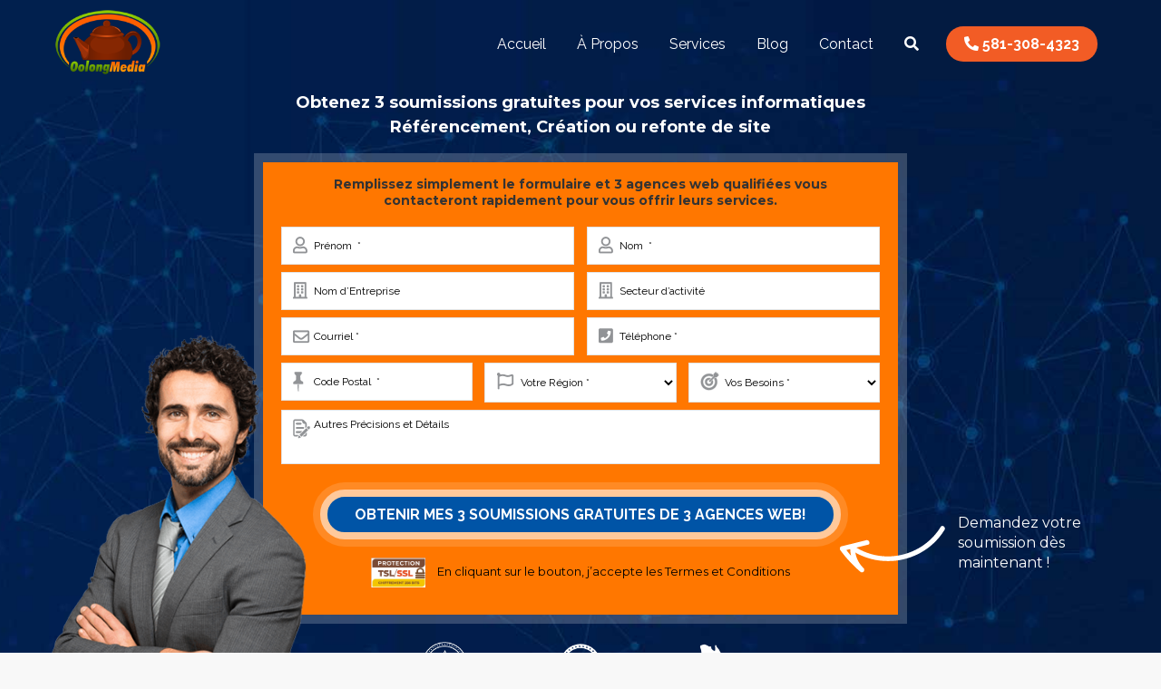

--- FILE ---
content_type: text/html; charset=UTF-8
request_url: https://oolongmedia.ca/portfolio-item/site-web-vitrine-du-musee-de-la-nature-de-ste-rose-du-nord/
body_size: 19814
content:
<!DOCTYPE html>
<!--[if lt IE 7 ]><html class="ie ie6" lang="en"> <![endif]-->
<!--[if IE 7 ]><html class="ie ie7" lang="en"> <![endif]-->
<!--[if IE 8 ]><html class="ie ie8" lang="en"> <![endif]-->
<!--[if (gte IE 9)|!(IE)]><!--><html lang="fr-FR"> <!--<![endif]-->

<!-- head -->
<head>

<!-- meta -->
<meta charset="UTF-8" />
<script type="text/javascript">
/* <![CDATA[ */
var gform;gform||(document.addEventListener("gform_main_scripts_loaded",function(){gform.scriptsLoaded=!0}),document.addEventListener("gform/theme/scripts_loaded",function(){gform.themeScriptsLoaded=!0}),window.addEventListener("DOMContentLoaded",function(){gform.domLoaded=!0}),gform={domLoaded:!1,scriptsLoaded:!1,themeScriptsLoaded:!1,isFormEditor:()=>"function"==typeof InitializeEditor,callIfLoaded:function(o){return!(!gform.domLoaded||!gform.scriptsLoaded||!gform.themeScriptsLoaded&&!gform.isFormEditor()||(gform.isFormEditor()&&console.warn("The use of gform.initializeOnLoaded() is deprecated in the form editor context and will be removed in Gravity Forms 3.1."),o(),0))},initializeOnLoaded:function(o){gform.callIfLoaded(o)||(document.addEventListener("gform_main_scripts_loaded",()=>{gform.scriptsLoaded=!0,gform.callIfLoaded(o)}),document.addEventListener("gform/theme/scripts_loaded",()=>{gform.themeScriptsLoaded=!0,gform.callIfLoaded(o)}),window.addEventListener("DOMContentLoaded",()=>{gform.domLoaded=!0,gform.callIfLoaded(o)}))},hooks:{action:{},filter:{}},addAction:function(o,r,e,t){gform.addHook("action",o,r,e,t)},addFilter:function(o,r,e,t){gform.addHook("filter",o,r,e,t)},doAction:function(o){gform.doHook("action",o,arguments)},applyFilters:function(o){return gform.doHook("filter",o,arguments)},removeAction:function(o,r){gform.removeHook("action",o,r)},removeFilter:function(o,r,e){gform.removeHook("filter",o,r,e)},addHook:function(o,r,e,t,n){null==gform.hooks[o][r]&&(gform.hooks[o][r]=[]);var d=gform.hooks[o][r];null==n&&(n=r+"_"+d.length),gform.hooks[o][r].push({tag:n,callable:e,priority:t=null==t?10:t})},doHook:function(r,o,e){var t;if(e=Array.prototype.slice.call(e,1),null!=gform.hooks[r][o]&&((o=gform.hooks[r][o]).sort(function(o,r){return o.priority-r.priority}),o.forEach(function(o){"function"!=typeof(t=o.callable)&&(t=window[t]),"action"==r?t.apply(null,e):e[0]=t.apply(null,e)})),"filter"==r)return e[0]},removeHook:function(o,r,t,n){var e;null!=gform.hooks[o][r]&&(e=(e=gform.hooks[o][r]).filter(function(o,r,e){return!!(null!=n&&n!=o.tag||null!=t&&t!=o.priority)}),gform.hooks[o][r]=e)}});
/* ]]> */
</script>

<meta http-equiv="X-UA-Compatible" content="IE=9" />
<meta name="viewport" content="width=device-width, initial-scale=1, maximum-scale=1">
<title>Site web vitrine du Musée de la nature de Ste-rose du nord - Oolong MediaOolong Media</title>

<!-- stylesheet -->
<link rel="stylesheet" href="https://oolongmedia.ca/wp-content/themes/oolong-media/style.css" media="all" />
<link rel="stylesheet" href="https://oolongmedia.ca/wp-content/themes/pindol/css/responsiveslides.css?ver=1.5.7" media="all" />
<link rel="stylesheet" href="https://oolongmedia.ca/wp-content/themes/pindol/css/jcarousel/skin.css?ver=1.5.7" media="all" />
<link rel="stylesheet" href="https://oolongmedia.ca/wp-content/themes/pindol/css/ui/jquery.ui.all.css?ver=1.5.7" media="all" />
<link rel="stylesheet" href="https://oolongmedia.ca/wp-content/themes/pindol/css/responsive.css?ver=1.5.7" media="all" />
<link rel="stylesheet" href="https://oolongmedia.ca/wp-content/themes/pindol/css/skins/blue/images.css?ver=1.5.7" media="all" />
<link rel="stylesheet" href="https://oolongmedia.ca/wp-content/themes/pindol/style-colors.php?ver=1.5.7" media="all" />
<link rel="stylesheet" href="https://oolongmedia.ca/wp-content/themes/pindol/style.php?ver=1.5.7" media="all" />
<link rel="stylesheet" href="https://fonts.googleapis.com/css?family=Raleway:300,400,400italic,700" >
<link rel="stylesheet" href="https://fonts.googleapis.com/css?family=Raleway:300,400,400italic,700" >
<link rel="stylesheet" href="https://fonts.googleapis.com/css?family=Raleway:300,400,400italic,700" >
<link rel="stylesheet" href="https://fonts.googleapis.com/css?family=Patua+One" >
<style>
ul.related_post li { width: 15% !important; }
</style>

<!-- wp_head() -->
<link rel="shortcut icon" href="https://www.oolongmedia.ca/wp-content/uploads/favicon.ico" type="image/x-icon" />	
<link rel="stylesheet" href="https://use.fontawesome.com/releases/v5.4.1/css/all.css" integrity="sha384-5sAR7xN1Nv6T6+dT2mhtzEpVJvfS3NScPQTrOxhwjIuvcA67KV2R5Jz6kr4abQsz" crossorigin="anonymous">
<link href="https://fonts.googleapis.com/css?family=Montserrat:300,400,500,700" rel="stylesheet">

<script type="text/javascript">var switchTo5x=true;</script>
<script type="text/javascript" src="https://w.sharethis.com/button/buttons.js"></script>
<script type="text/javascript">stLight.options({publisher: "ur-6568e777-919c-a5dd-ac31-98a6fa2e6b2d"}); </script>
<meta name="description" content="Marketing Web Révolutionnaire" />

<meta name='robots' content='index, follow, max-image-preview:large, max-snippet:-1, max-video-preview:-1' />

<!-- Google Tag Manager for WordPress by gtm4wp.com -->
<script data-cfasync="false" data-pagespeed-no-defer>
	var gtm4wp_datalayer_name = "dataLayer";
	var dataLayer = dataLayer || [];
</script>
<!-- End Google Tag Manager for WordPress by gtm4wp.com -->
	<!-- This site is optimized with the Yoast SEO plugin v24.2 - https://yoast.com/wordpress/plugins/seo/ -->
	<link rel="canonical" href="https://oolongmedia.ca/portfolio-item/site-web-vitrine-du-musee-de-la-nature-de-ste-rose-du-nord/" />
	<meta property="og:locale" content="fr_FR" />
	<meta property="og:type" content="article" />
	<meta property="og:title" content="Site web vitrine du Musée de la nature de Ste-rose du nord - Oolong Media" />
	<meta property="og:description" content="[justified_image_grid ids=2832,3259,3260 caption=fade overlay=everything lightbox=prettyphoto]" />
	<meta property="og:url" content="https://oolongmedia.ca/portfolio-item/site-web-vitrine-du-musee-de-la-nature-de-ste-rose-du-nord/" />
	<meta property="og:site_name" content="Oolong Media" />
	<meta property="article:modified_time" content="2013-05-12T14:27:12+00:00" />
	<meta property="og:image" content="https://oolongmedia.ca/wp-content/uploads/2013/04/musee-de-la-nature.png" />
	<meta property="og:image:width" content="355" />
	<meta property="og:image:height" content="447" />
	<meta property="og:image:type" content="image/png" />
	<meta name="twitter:card" content="summary_large_image" />
	<script type="application/ld+json" class="yoast-schema-graph">{"@context":"https://schema.org","@graph":[{"@type":"WebPage","@id":"https://oolongmedia.ca/portfolio-item/site-web-vitrine-du-musee-de-la-nature-de-ste-rose-du-nord/","url":"https://oolongmedia.ca/portfolio-item/site-web-vitrine-du-musee-de-la-nature-de-ste-rose-du-nord/","name":"Site web vitrine du Musée de la nature de Ste-rose du nord - Oolong Media","isPartOf":{"@id":"https://oolongmedia.ca/#website"},"primaryImageOfPage":{"@id":"https://oolongmedia.ca/portfolio-item/site-web-vitrine-du-musee-de-la-nature-de-ste-rose-du-nord/#primaryimage"},"image":{"@id":"https://oolongmedia.ca/portfolio-item/site-web-vitrine-du-musee-de-la-nature-de-ste-rose-du-nord/#primaryimage"},"thumbnailUrl":"https://oolongmedia.ca/wp-content/uploads/2013/04/musee-de-la-nature.png","datePublished":"2013-04-17T17:49:49+00:00","dateModified":"2013-05-12T14:27:12+00:00","breadcrumb":{"@id":"https://oolongmedia.ca/portfolio-item/site-web-vitrine-du-musee-de-la-nature-de-ste-rose-du-nord/#breadcrumb"},"inLanguage":"fr-FR","potentialAction":[{"@type":"ReadAction","target":["https://oolongmedia.ca/portfolio-item/site-web-vitrine-du-musee-de-la-nature-de-ste-rose-du-nord/"]}]},{"@type":"ImageObject","inLanguage":"fr-FR","@id":"https://oolongmedia.ca/portfolio-item/site-web-vitrine-du-musee-de-la-nature-de-ste-rose-du-nord/#primaryimage","url":"https://oolongmedia.ca/wp-content/uploads/2013/04/musee-de-la-nature.png","contentUrl":"https://oolongmedia.ca/wp-content/uploads/2013/04/musee-de-la-nature.png","width":355,"height":447},{"@type":"BreadcrumbList","@id":"https://oolongmedia.ca/portfolio-item/site-web-vitrine-du-musee-de-la-nature-de-ste-rose-du-nord/#breadcrumb","itemListElement":[{"@type":"ListItem","position":1,"name":"Accueil","item":"https://oolongmedia.ca/"},{"@type":"ListItem","position":2,"name":"Site web vitrine du Musée de la nature de Ste-rose du nord"}]},{"@type":"WebSite","@id":"https://oolongmedia.ca/#website","url":"https://oolongmedia.ca/","name":"Oolong Media","description":"Marketing Web R&eacute;volutionnaire","potentialAction":[{"@type":"SearchAction","target":{"@type":"EntryPoint","urlTemplate":"https://oolongmedia.ca/?s={search_term_string}"},"query-input":{"@type":"PropertyValueSpecification","valueRequired":true,"valueName":"search_term_string"}}],"inLanguage":"fr-FR"}]}</script>
	<!-- / Yoast SEO plugin. -->


<link rel='dns-prefetch' href='//fonts.googleapis.com' />
<link rel="alternate" type="application/rss+xml" title="Oolong Media &raquo; Flux" href="https://oolongmedia.ca/feed/" />
<link rel="alternate" type="application/rss+xml" title="Oolong Media &raquo; Flux des commentaires" href="https://oolongmedia.ca/comments/feed/" />

<!-- Google Tag Manager for WordPress by gtm4wp.com -->
<!-- GTM Container placement set to automatic -->
<script data-cfasync="false" data-pagespeed-no-defer type="text/javascript">
	var dataLayer_content = {"visitorLoginState":"logged-out","pagePostType":"portfolio","pagePostType2":"single-portfolio","pageCategory":["portfolio-web"],"pagePostAuthor":"Julian Jimenez Grenon"};
	dataLayer.push( dataLayer_content );
</script>
<script data-cfasync="false" data-pagespeed-no-defer type="text/javascript">
(function(w,d,s,l,i){w[l]=w[l]||[];w[l].push({'gtm.start':
new Date().getTime(),event:'gtm.js'});var f=d.getElementsByTagName(s)[0],
j=d.createElement(s),dl=l!='dataLayer'?'&l='+l:'';j.async=true;j.src=
'//www.googletagmanager.com/gtm.js?id='+i+dl;f.parentNode.insertBefore(j,f);
})(window,document,'script','dataLayer','GTM-P95N53C');
</script>
<!-- End Google Tag Manager for WordPress by gtm4wp.com --><link rel="alternate" type="application/rss+xml" title="Oolong Media &raquo; Site web vitrine du Musée de la nature de Ste-rose du nord Flux des commentaires" href="https://oolongmedia.ca/portfolio-item/site-web-vitrine-du-musee-de-la-nature-de-ste-rose-du-nord/feed/" />
<script type="text/javascript">
/* <![CDATA[ */
window._wpemojiSettings = {"baseUrl":"https:\/\/s.w.org\/images\/core\/emoji\/15.0.3\/72x72\/","ext":".png","svgUrl":"https:\/\/s.w.org\/images\/core\/emoji\/15.0.3\/svg\/","svgExt":".svg","source":{"concatemoji":"https:\/\/oolongmedia.ca\/wp-includes\/js\/wp-emoji-release.min.js?ver=6.6"}};
/*! This file is auto-generated */
!function(i,n){var o,s,e;function c(e){try{var t={supportTests:e,timestamp:(new Date).valueOf()};sessionStorage.setItem(o,JSON.stringify(t))}catch(e){}}function p(e,t,n){e.clearRect(0,0,e.canvas.width,e.canvas.height),e.fillText(t,0,0);var t=new Uint32Array(e.getImageData(0,0,e.canvas.width,e.canvas.height).data),r=(e.clearRect(0,0,e.canvas.width,e.canvas.height),e.fillText(n,0,0),new Uint32Array(e.getImageData(0,0,e.canvas.width,e.canvas.height).data));return t.every(function(e,t){return e===r[t]})}function u(e,t,n){switch(t){case"flag":return n(e,"\ud83c\udff3\ufe0f\u200d\u26a7\ufe0f","\ud83c\udff3\ufe0f\u200b\u26a7\ufe0f")?!1:!n(e,"\ud83c\uddfa\ud83c\uddf3","\ud83c\uddfa\u200b\ud83c\uddf3")&&!n(e,"\ud83c\udff4\udb40\udc67\udb40\udc62\udb40\udc65\udb40\udc6e\udb40\udc67\udb40\udc7f","\ud83c\udff4\u200b\udb40\udc67\u200b\udb40\udc62\u200b\udb40\udc65\u200b\udb40\udc6e\u200b\udb40\udc67\u200b\udb40\udc7f");case"emoji":return!n(e,"\ud83d\udc26\u200d\u2b1b","\ud83d\udc26\u200b\u2b1b")}return!1}function f(e,t,n){var r="undefined"!=typeof WorkerGlobalScope&&self instanceof WorkerGlobalScope?new OffscreenCanvas(300,150):i.createElement("canvas"),a=r.getContext("2d",{willReadFrequently:!0}),o=(a.textBaseline="top",a.font="600 32px Arial",{});return e.forEach(function(e){o[e]=t(a,e,n)}),o}function t(e){var t=i.createElement("script");t.src=e,t.defer=!0,i.head.appendChild(t)}"undefined"!=typeof Promise&&(o="wpEmojiSettingsSupports",s=["flag","emoji"],n.supports={everything:!0,everythingExceptFlag:!0},e=new Promise(function(e){i.addEventListener("DOMContentLoaded",e,{once:!0})}),new Promise(function(t){var n=function(){try{var e=JSON.parse(sessionStorage.getItem(o));if("object"==typeof e&&"number"==typeof e.timestamp&&(new Date).valueOf()<e.timestamp+604800&&"object"==typeof e.supportTests)return e.supportTests}catch(e){}return null}();if(!n){if("undefined"!=typeof Worker&&"undefined"!=typeof OffscreenCanvas&&"undefined"!=typeof URL&&URL.createObjectURL&&"undefined"!=typeof Blob)try{var e="postMessage("+f.toString()+"("+[JSON.stringify(s),u.toString(),p.toString()].join(",")+"));",r=new Blob([e],{type:"text/javascript"}),a=new Worker(URL.createObjectURL(r),{name:"wpTestEmojiSupports"});return void(a.onmessage=function(e){c(n=e.data),a.terminate(),t(n)})}catch(e){}c(n=f(s,u,p))}t(n)}).then(function(e){for(var t in e)n.supports[t]=e[t],n.supports.everything=n.supports.everything&&n.supports[t],"flag"!==t&&(n.supports.everythingExceptFlag=n.supports.everythingExceptFlag&&n.supports[t]);n.supports.everythingExceptFlag=n.supports.everythingExceptFlag&&!n.supports.flag,n.DOMReady=!1,n.readyCallback=function(){n.DOMReady=!0}}).then(function(){return e}).then(function(){var e;n.supports.everything||(n.readyCallback(),(e=n.source||{}).concatemoji?t(e.concatemoji):e.wpemoji&&e.twemoji&&(t(e.twemoji),t(e.wpemoji)))}))}((window,document),window._wpemojiSettings);
/* ]]> */
</script>
<style id='wp-emoji-styles-inline-css' type='text/css'>

	img.wp-smiley, img.emoji {
		display: inline !important;
		border: none !important;
		box-shadow: none !important;
		height: 1em !important;
		width: 1em !important;
		margin: 0 0.07em !important;
		vertical-align: -0.1em !important;
		background: none !important;
		padding: 0 !important;
	}
</style>
<link rel='stylesheet' id='wp-block-library-css' href='https://oolongmedia.ca/wp-includes/css/dist/block-library/style.min.css?ver=6.6' type='text/css' media='all' />
<style id='classic-theme-styles-inline-css' type='text/css'>
/*! This file is auto-generated */
.wp-block-button__link{color:#fff;background-color:#32373c;border-radius:9999px;box-shadow:none;text-decoration:none;padding:calc(.667em + 2px) calc(1.333em + 2px);font-size:1.125em}.wp-block-file__button{background:#32373c;color:#fff;text-decoration:none}
</style>
<style id='global-styles-inline-css' type='text/css'>
:root{--wp--preset--aspect-ratio--square: 1;--wp--preset--aspect-ratio--4-3: 4/3;--wp--preset--aspect-ratio--3-4: 3/4;--wp--preset--aspect-ratio--3-2: 3/2;--wp--preset--aspect-ratio--2-3: 2/3;--wp--preset--aspect-ratio--16-9: 16/9;--wp--preset--aspect-ratio--9-16: 9/16;--wp--preset--color--black: #000000;--wp--preset--color--cyan-bluish-gray: #abb8c3;--wp--preset--color--white: #ffffff;--wp--preset--color--pale-pink: #f78da7;--wp--preset--color--vivid-red: #cf2e2e;--wp--preset--color--luminous-vivid-orange: #ff6900;--wp--preset--color--luminous-vivid-amber: #fcb900;--wp--preset--color--light-green-cyan: #7bdcb5;--wp--preset--color--vivid-green-cyan: #00d084;--wp--preset--color--pale-cyan-blue: #8ed1fc;--wp--preset--color--vivid-cyan-blue: #0693e3;--wp--preset--color--vivid-purple: #9b51e0;--wp--preset--gradient--vivid-cyan-blue-to-vivid-purple: linear-gradient(135deg,rgba(6,147,227,1) 0%,rgb(155,81,224) 100%);--wp--preset--gradient--light-green-cyan-to-vivid-green-cyan: linear-gradient(135deg,rgb(122,220,180) 0%,rgb(0,208,130) 100%);--wp--preset--gradient--luminous-vivid-amber-to-luminous-vivid-orange: linear-gradient(135deg,rgba(252,185,0,1) 0%,rgba(255,105,0,1) 100%);--wp--preset--gradient--luminous-vivid-orange-to-vivid-red: linear-gradient(135deg,rgba(255,105,0,1) 0%,rgb(207,46,46) 100%);--wp--preset--gradient--very-light-gray-to-cyan-bluish-gray: linear-gradient(135deg,rgb(238,238,238) 0%,rgb(169,184,195) 100%);--wp--preset--gradient--cool-to-warm-spectrum: linear-gradient(135deg,rgb(74,234,220) 0%,rgb(151,120,209) 20%,rgb(207,42,186) 40%,rgb(238,44,130) 60%,rgb(251,105,98) 80%,rgb(254,248,76) 100%);--wp--preset--gradient--blush-light-purple: linear-gradient(135deg,rgb(255,206,236) 0%,rgb(152,150,240) 100%);--wp--preset--gradient--blush-bordeaux: linear-gradient(135deg,rgb(254,205,165) 0%,rgb(254,45,45) 50%,rgb(107,0,62) 100%);--wp--preset--gradient--luminous-dusk: linear-gradient(135deg,rgb(255,203,112) 0%,rgb(199,81,192) 50%,rgb(65,88,208) 100%);--wp--preset--gradient--pale-ocean: linear-gradient(135deg,rgb(255,245,203) 0%,rgb(182,227,212) 50%,rgb(51,167,181) 100%);--wp--preset--gradient--electric-grass: linear-gradient(135deg,rgb(202,248,128) 0%,rgb(113,206,126) 100%);--wp--preset--gradient--midnight: linear-gradient(135deg,rgb(2,3,129) 0%,rgb(40,116,252) 100%);--wp--preset--font-size--small: 13px;--wp--preset--font-size--medium: 20px;--wp--preset--font-size--large: 36px;--wp--preset--font-size--x-large: 42px;--wp--preset--spacing--20: 0.44rem;--wp--preset--spacing--30: 0.67rem;--wp--preset--spacing--40: 1rem;--wp--preset--spacing--50: 1.5rem;--wp--preset--spacing--60: 2.25rem;--wp--preset--spacing--70: 3.38rem;--wp--preset--spacing--80: 5.06rem;--wp--preset--shadow--natural: 6px 6px 9px rgba(0, 0, 0, 0.2);--wp--preset--shadow--deep: 12px 12px 50px rgba(0, 0, 0, 0.4);--wp--preset--shadow--sharp: 6px 6px 0px rgba(0, 0, 0, 0.2);--wp--preset--shadow--outlined: 6px 6px 0px -3px rgba(255, 255, 255, 1), 6px 6px rgba(0, 0, 0, 1);--wp--preset--shadow--crisp: 6px 6px 0px rgba(0, 0, 0, 1);}:where(.is-layout-flex){gap: 0.5em;}:where(.is-layout-grid){gap: 0.5em;}body .is-layout-flex{display: flex;}.is-layout-flex{flex-wrap: wrap;align-items: center;}.is-layout-flex > :is(*, div){margin: 0;}body .is-layout-grid{display: grid;}.is-layout-grid > :is(*, div){margin: 0;}:where(.wp-block-columns.is-layout-flex){gap: 2em;}:where(.wp-block-columns.is-layout-grid){gap: 2em;}:where(.wp-block-post-template.is-layout-flex){gap: 1.25em;}:where(.wp-block-post-template.is-layout-grid){gap: 1.25em;}.has-black-color{color: var(--wp--preset--color--black) !important;}.has-cyan-bluish-gray-color{color: var(--wp--preset--color--cyan-bluish-gray) !important;}.has-white-color{color: var(--wp--preset--color--white) !important;}.has-pale-pink-color{color: var(--wp--preset--color--pale-pink) !important;}.has-vivid-red-color{color: var(--wp--preset--color--vivid-red) !important;}.has-luminous-vivid-orange-color{color: var(--wp--preset--color--luminous-vivid-orange) !important;}.has-luminous-vivid-amber-color{color: var(--wp--preset--color--luminous-vivid-amber) !important;}.has-light-green-cyan-color{color: var(--wp--preset--color--light-green-cyan) !important;}.has-vivid-green-cyan-color{color: var(--wp--preset--color--vivid-green-cyan) !important;}.has-pale-cyan-blue-color{color: var(--wp--preset--color--pale-cyan-blue) !important;}.has-vivid-cyan-blue-color{color: var(--wp--preset--color--vivid-cyan-blue) !important;}.has-vivid-purple-color{color: var(--wp--preset--color--vivid-purple) !important;}.has-black-background-color{background-color: var(--wp--preset--color--black) !important;}.has-cyan-bluish-gray-background-color{background-color: var(--wp--preset--color--cyan-bluish-gray) !important;}.has-white-background-color{background-color: var(--wp--preset--color--white) !important;}.has-pale-pink-background-color{background-color: var(--wp--preset--color--pale-pink) !important;}.has-vivid-red-background-color{background-color: var(--wp--preset--color--vivid-red) !important;}.has-luminous-vivid-orange-background-color{background-color: var(--wp--preset--color--luminous-vivid-orange) !important;}.has-luminous-vivid-amber-background-color{background-color: var(--wp--preset--color--luminous-vivid-amber) !important;}.has-light-green-cyan-background-color{background-color: var(--wp--preset--color--light-green-cyan) !important;}.has-vivid-green-cyan-background-color{background-color: var(--wp--preset--color--vivid-green-cyan) !important;}.has-pale-cyan-blue-background-color{background-color: var(--wp--preset--color--pale-cyan-blue) !important;}.has-vivid-cyan-blue-background-color{background-color: var(--wp--preset--color--vivid-cyan-blue) !important;}.has-vivid-purple-background-color{background-color: var(--wp--preset--color--vivid-purple) !important;}.has-black-border-color{border-color: var(--wp--preset--color--black) !important;}.has-cyan-bluish-gray-border-color{border-color: var(--wp--preset--color--cyan-bluish-gray) !important;}.has-white-border-color{border-color: var(--wp--preset--color--white) !important;}.has-pale-pink-border-color{border-color: var(--wp--preset--color--pale-pink) !important;}.has-vivid-red-border-color{border-color: var(--wp--preset--color--vivid-red) !important;}.has-luminous-vivid-orange-border-color{border-color: var(--wp--preset--color--luminous-vivid-orange) !important;}.has-luminous-vivid-amber-border-color{border-color: var(--wp--preset--color--luminous-vivid-amber) !important;}.has-light-green-cyan-border-color{border-color: var(--wp--preset--color--light-green-cyan) !important;}.has-vivid-green-cyan-border-color{border-color: var(--wp--preset--color--vivid-green-cyan) !important;}.has-pale-cyan-blue-border-color{border-color: var(--wp--preset--color--pale-cyan-blue) !important;}.has-vivid-cyan-blue-border-color{border-color: var(--wp--preset--color--vivid-cyan-blue) !important;}.has-vivid-purple-border-color{border-color: var(--wp--preset--color--vivid-purple) !important;}.has-vivid-cyan-blue-to-vivid-purple-gradient-background{background: var(--wp--preset--gradient--vivid-cyan-blue-to-vivid-purple) !important;}.has-light-green-cyan-to-vivid-green-cyan-gradient-background{background: var(--wp--preset--gradient--light-green-cyan-to-vivid-green-cyan) !important;}.has-luminous-vivid-amber-to-luminous-vivid-orange-gradient-background{background: var(--wp--preset--gradient--luminous-vivid-amber-to-luminous-vivid-orange) !important;}.has-luminous-vivid-orange-to-vivid-red-gradient-background{background: var(--wp--preset--gradient--luminous-vivid-orange-to-vivid-red) !important;}.has-very-light-gray-to-cyan-bluish-gray-gradient-background{background: var(--wp--preset--gradient--very-light-gray-to-cyan-bluish-gray) !important;}.has-cool-to-warm-spectrum-gradient-background{background: var(--wp--preset--gradient--cool-to-warm-spectrum) !important;}.has-blush-light-purple-gradient-background{background: var(--wp--preset--gradient--blush-light-purple) !important;}.has-blush-bordeaux-gradient-background{background: var(--wp--preset--gradient--blush-bordeaux) !important;}.has-luminous-dusk-gradient-background{background: var(--wp--preset--gradient--luminous-dusk) !important;}.has-pale-ocean-gradient-background{background: var(--wp--preset--gradient--pale-ocean) !important;}.has-electric-grass-gradient-background{background: var(--wp--preset--gradient--electric-grass) !important;}.has-midnight-gradient-background{background: var(--wp--preset--gradient--midnight) !important;}.has-small-font-size{font-size: var(--wp--preset--font-size--small) !important;}.has-medium-font-size{font-size: var(--wp--preset--font-size--medium) !important;}.has-large-font-size{font-size: var(--wp--preset--font-size--large) !important;}.has-x-large-font-size{font-size: var(--wp--preset--font-size--x-large) !important;}
:where(.wp-block-post-template.is-layout-flex){gap: 1.25em;}:where(.wp-block-post-template.is-layout-grid){gap: 1.25em;}
:where(.wp-block-columns.is-layout-flex){gap: 2em;}:where(.wp-block-columns.is-layout-grid){gap: 2em;}
:root :where(.wp-block-pullquote){font-size: 1.5em;line-height: 1.6;}
</style>
<link rel='stylesheet' id='genericons-css' href='https://oolongmedia.ca/wp-content/plugins/fanciest-author-box/css/genericons/genericons.css?ver=6.6' type='text/css' media='all' />
<link rel='stylesheet' id='ts_fab_css-css' href='https://oolongmedia.ca/wp-content/plugins/fanciest-author-box/css/ts-fab.css?ver=2.0.2' type='text/css' media='all' />
<link rel='stylesheet' id='et-gf-open-sans-css' href='https://fonts.googleapis.com/css?family=Open+Sans:400,700' type='text/css' media='all' />
<link rel='stylesheet' id='et_monarch-css-css' href='https://oolongmedia.ca/wp-content/plugins/monarch/css/style.css?ver=1.2.7.2' type='text/css' media='all' />
<link rel='stylesheet' id='parent-style-css' href='https://oolongmedia.ca/wp-content/themes/pindol/style.css?ver=6.6' type='text/css' media='all' />
<link rel='stylesheet' id='child-style-css' href='https://oolongmedia.ca/wp-content/themes/oolong-media/style.css?ver=6.6' type='text/css' media='all' />
<link rel='stylesheet' id='ool-util-helpers-css' href='https://oolongmedia.ca/wp-content/plugins/ool-wp-utilities/assets/css/ool-util-helpers.css?ver=6.6' type='text/css' media='all' />
<script type="text/javascript" id="jquery-core-js-extra">
/* <![CDATA[ */
var pp = {"ajax_url":"https:\/\/oolongmedia.ca\/wp-admin\/admin-ajax.php"};
/* ]]> */
</script>
<script type="text/javascript" src="https://oolongmedia.ca/wp-includes/js/jquery/jquery.min.js?ver=3.7.1" id="jquery-core-js"></script>
<script type="text/javascript" src="https://oolongmedia.ca/wp-includes/js/jquery/jquery-migrate.min.js?ver=3.4.1" id="jquery-migrate-js"></script>
<script type="text/javascript" src="https://oolongmedia.ca/wp-content/plugins/ool-wp-utilities/assets/js/vendor/libphonenumber.max.js?ver=6.6" id="ool-libphonenumber-js"></script>
<script type="text/javascript" id="ool-utilities-ajax-js-extra">
/* <![CDATA[ */
var oolAjax = {"ajaxurl":"https:\/\/oolongmedia.ca\/wp-admin\/admin-ajax.php"};
/* ]]> */
</script>
<script type="text/javascript" src="https://oolongmedia.ca/wp-content/plugins/ool-wp-utilities/assets/js/ool-utilities-ajax.js?ver=6.6" id="ool-utilities-ajax-js"></script>
<script type="text/javascript" src="https://oolongmedia.ca/wp-content/plugins/fanciest-author-box/js/ts-fab.js?ver=2.0.2" id="ts_fab_js-js"></script>
<script type="text/javascript" src="https://oolongmedia.ca/wp-content/themes/oolong-media/js/jquery.matchHeight.js?ver=6.6" id="matchHeight-js-js"></script>
<script type="text/javascript" src="https://oolongmedia.ca/wp-content/themes/oolong-media/js/oolong-scripts.js?ver=1.0.0" id="oolong-scripts-js"></script>
<script type="text/javascript" src="https://oolongmedia.ca/wp-content/plugins/ool-wp-utilities/assets/js/ool-utilities.js?ver=6.6" id="ool-utilities-js"></script>
<script type="text/javascript" src="https://oolongmedia.ca/wp-content/plugins/ool-wp-utilities/assets/js/ool-gfslide.js?ver=6.6" id="ool-gfslide-js"></script>
<script type="text/javascript" src="https://oolongmedia.ca/wp-content/plugins/ool-wp-utilities/assets/js/vendor/moment.js?ver=6.6" id="ool-moment-js"></script>
<script type="text/javascript" src="https://oolongmedia.ca/wp-content/plugins/ool-wp-utilities/assets/js/vendor/progressbar.min.js?ver=6.6" id="ool-progressbar-js"></script>
<link rel="https://api.w.org/" href="https://oolongmedia.ca/wp-json/" /><link rel="EditURI" type="application/rsd+xml" title="RSD" href="https://oolongmedia.ca/xmlrpc.php?rsd" />
<meta name="generator" content="WordPress 6.6" />
<link rel='shortlink' href='https://oolongmedia.ca/?p=2831' />
<link rel="alternate" title="oEmbed (JSON)" type="application/json+oembed" href="https://oolongmedia.ca/wp-json/oembed/1.0/embed?url=https%3A%2F%2Foolongmedia.ca%2Fportfolio-item%2Fsite-web-vitrine-du-musee-de-la-nature-de-ste-rose-du-nord%2F" />
<link rel="alternate" title="oEmbed (XML)" type="text/xml+oembed" href="https://oolongmedia.ca/wp-json/oembed/1.0/embed?url=https%3A%2F%2Foolongmedia.ca%2Fportfolio-item%2Fsite-web-vitrine-du-musee-de-la-nature-de-ste-rose-du-nord%2F&#038;format=xml" />
<style>.ts-fab-wrapper .ts-fab-list li a { background-color:#e9e9e9; border: 1px solid #e9e9e9; color: #333333; } .ts-fab-wrapper .ts-fab-list li.active a { background-color: #333; border: 1px solid #333; color: #fff; }.ts-fab-wrapper .ts-fab-tab.visible-tab { background-color: #f9f9f9; border: 2px solid #333; color: #555; }</style><style type="text/css" id="et-social-custom-css">
				 
			</style>
<!--[if lt IE 9]>
<script src="https://html5shiv.googlecode.com/svn/trunk/html5.js"></script>
<![endif]-->
<!--[if lte IE 8]>
<link rel="stylesheet" href="https://oolongmedia.ca/wp-content/themes/pindol/css/ie8.css" />
<![endif]-->

<meta name="generator" content="Elementor 3.31.3; features: additional_custom_breakpoints; settings: css_print_method-external, google_font-enabled, font_display-auto">
			<style>
				.e-con.e-parent:nth-of-type(n+4):not(.e-lazyloaded):not(.e-no-lazyload),
				.e-con.e-parent:nth-of-type(n+4):not(.e-lazyloaded):not(.e-no-lazyload) * {
					background-image: none !important;
				}
				@media screen and (max-height: 1024px) {
					.e-con.e-parent:nth-of-type(n+3):not(.e-lazyloaded):not(.e-no-lazyload),
					.e-con.e-parent:nth-of-type(n+3):not(.e-lazyloaded):not(.e-no-lazyload) * {
						background-image: none !important;
					}
				}
				@media screen and (max-height: 640px) {
					.e-con.e-parent:nth-of-type(n+2):not(.e-lazyloaded):not(.e-no-lazyload),
					.e-con.e-parent:nth-of-type(n+2):not(.e-lazyloaded):not(.e-no-lazyload) * {
						background-image: none !important;
					}
				}
			</style>
			</head>


<!-- body -->
<body data-rsssl=1 class="portfolio-template-default single single-portfolio postid-2831 et_monarch  layout-full-width elementor-default elementor-kit-9055">
	
	<div id="Wrapper">

		<!-- #Header -->

		<header id="oolongheader" class="clearfix">
			<div class="wrap">
				<div class="one-fourth first">
										<a id="logo" href="https://oolongmedia.ca" title="Oolong Media">
						<img src="https://www.oolongmedia.ca/wp-content/uploads/oolongmedia_logo-site.png" alt="Oolong Media" />
					</a>
									</div>
				<div class="three-fourths">
										<!-- main menu -->
						<nav id="menu" class="menu-new-main-menu-container"><ul id="menu-new-main-menu" class="menu"><li id="menu-item-8194" class="menu-item menu-item-type-custom menu-item-object-custom menu-item-8194"><a href="https://www.oolongmedia.ca/">Accueil</a></li>
<li id="menu-item-15840" class="menu-item menu-item-type-post_type menu-item-object-page menu-item-15840"><a href="https://oolongmedia.ca/a-propos-de-nous/">À Propos</a></li>
<li id="menu-item-8335" class="menu-item menu-item-type-custom menu-item-object-custom menu-item-8335"><a href="https://oolongmedia.ca/services/">Services</a></li>
<li id="menu-item-13912" class="menu-item menu-item-type-post_type menu-item-object-page menu-item-13912"><a href="https://oolongmedia.ca/blogue-marketing-web/">Blog</a></li>
<li id="menu-item-8198" class="menu-item menu-item-type-custom menu-item-object-custom menu-item-8198"><a href="https://oolongmedia.ca/obtenir-des-leads-rapidement/">Contact</a></li>
<li id="menu-item-8752" class="menu-close menu-item menu-item-type-custom menu-item-object-custom menu-item-8752"><a href="#">Fermer le menu</a></li>
<li class="search"><a class="search_icon"><i class="fas fa-search"></i></a><div style="display:none;" class="spicewpsearchform">

<form method="get" id="searchform" action="https://oolongmedia.ca/">
	<input type="text" class="field" name="s" id="s" placeholder="Que recherchez-vous ?" />
	<input type="submit" class="submit" name="submit" id="searchsubmit" value="Search" />
</form></div></li><li><a class="header-phone" href="tel:+15813084323"><i class="fas fa-phone"></i> 581-308-4323</a></li></ul></nav>							
						<a class="toggle-nav" href="#">&#9776;</a>
					</div>	
					<nav class="menu main">
						<!--<div class="skip-link screen-reader-text">
							<a href="#content" title="Skip to content">
															</a>
						</div>-->
						<div class="main-nav"><ul id="menu-new-main-menu-1" class="menu"><li class="menu-item menu-item-type-custom menu-item-object-custom menu-item-8194"><a href="https://www.oolongmedia.ca/">Accueil</a></li>
<li class="menu-item menu-item-type-post_type menu-item-object-page menu-item-15840"><a href="https://oolongmedia.ca/a-propos-de-nous/">À Propos</a></li>
<li class="menu-item menu-item-type-custom menu-item-object-custom menu-item-8335"><a href="https://oolongmedia.ca/services/">Services</a></li>
<li class="menu-item menu-item-type-post_type menu-item-object-page menu-item-13912"><a href="https://oolongmedia.ca/blogue-marketing-web/">Blog</a></li>
<li class="menu-item menu-item-type-custom menu-item-object-custom menu-item-8198"><a href="https://oolongmedia.ca/obtenir-des-leads-rapidement/">Contact</a></li>
<li class="menu-close menu-item menu-item-type-custom menu-item-object-custom menu-item-8752"><a href="#">Fermer le menu</a></li>
<li class="search"><a class="search_icon"><i class="fas fa-search"></i></a><div style="display:none;" class="spicewpsearchform">

<form method="get" id="searchform" action="https://oolongmedia.ca/">
	<input type="text" class="field" name="s" id="s" placeholder="Que recherchez-vous ?" />
	<input type="submit" class="submit" name="submit" id="searchsubmit" value="Search" />
</form></div></li><li><a class="header-phone" href="tel:+15813084323"><i class="fas fa-phone"></i> 581-308-4323</a></li></ul></div>					</nav><!-- .main -->
								</div>
		</header>
        		        <div class="optin-form">
		<div class="wrap clearfix">
			<img src="https://oolongmedia.ca/wp-content/themes/oolong-media/images/optin-man.png" alt="Obtenez 3 soumissions gratuites pour vos services informatiques" class="optin-man">
			<div class="optin-arrow">Demandez votre soumission dès maintenant !</div>
			<h3 class="optin-title-desktop"><strong>Obtenez 3 soumissions gratuites pour vos services informatiques</strong><br> Référencement, Création ou refonte de site</h3>
			<div class="optin-title-tablet">
				<img src="https://oolongmedia.ca/wp-content/themes/oolong-media/images/optin-man.png" alt="Obtenez 3 soumissions gratuites pour vos services informatiques">
				<h3><strong>Obtenez 3 soumissions gratuites pour vos services informatiques</strong><br> Référencement, Création ou refonte de site</h3>
			</div>
			<div class="optin-box-out">
				<div class="optin-box">
					<div class="optin-title">Remplissez simplement le formulaire et 3 agences web qualifiées vous <br>contacteront rapidement pour vous offrir leurs services.</div>
					
                <div class='gf_browser_chrome gform_wrapper gravity-theme gform-theme--no-framework' data-form-theme='gravity-theme' data-form-index='0' id='gform_wrapper_67' ><div id='gf_67' class='gform_anchor' tabindex='-1'></div>
                        <div class='gform_heading'>
							<p class='gform_required_legend'>« <span class="gfield_required gfield_required_asterisk">*</span> » indique les champs nécessaires</p>
                        </div><form method='post' enctype='multipart/form-data' target='gform_ajax_frame_67' id='gform_67'  action='/portfolio-item/site-web-vitrine-du-musee-de-la-nature-de-ste-rose-du-nord/#gf_67' data-formid='67' novalidate><input type="hidden" name="gpuid_existing_value_14" id="gpuid_existing_value_14" value="b39b2a6899bacffcca421613446dae24" />
                        <div class='gform-body gform_body'><div id='gform_fields_67' class='gform_fields top_label form_sublabel_below description_below validation_below'><div id="field_67_14" class="gfield gfield--type-uid gfield--width-full field_sublabel_below gfield--no-description field_description_below field_validation_below gfield_visibility_hidden"  ><label class='gfield_label gform-field-label' for='input_67_14'>Unique ID</label><div class='ginput_container ginput_container_hidden'><input name='input_14' id='input_67_14' type='hidden' value=''  /></div></div><fieldset id="field_67_1" class="gfield gfield--type-name gf-add-placeholder gfield_contains_required field_sublabel_below gfield--no-description field_description_below field_validation_below gfield_visibility_visible"  ><legend class='gfield_label gform-field-label gfield_label_before_complex' >Nom complet<span class="gfield_required"><span class="gfield_required gfield_required_asterisk">*</span></span></legend><div class='ginput_complex ginput_container ginput_container--name no_prefix has_first_name no_middle_name has_last_name no_suffix gf_name_has_2 ginput_container_name gform-grid-row' id='input_67_1'>
                            
                            <span id='input_67_1_3_container' class='name_first gform-grid-col gform-grid-col--size-auto' >
                                                    <input type='text' name='input_1.3' id='input_67_1_3' value=''   aria-required='true'     />
                                                    <label for='input_67_1_3' class='gform-field-label gform-field-label--type-sub '>Prénom *</label>
                                                </span>
                            
                            <span id='input_67_1_6_container' class='name_last gform-grid-col gform-grid-col--size-auto' >
                                                    <input type='text' name='input_1.6' id='input_67_1_6' value=''   aria-required='true'     />
                                                    <label for='input_67_1_6' class='gform-field-label gform-field-label--type-sub '>Nom *</label>
                                                </span>
                            
                        </div></fieldset><div id="field_67_2" class="gfield gfield--type-text gfield--width-half gf-add-placeholder field_sublabel_below gfield--no-description field_description_below field_validation_below gfield_visibility_visible"  ><label class='gfield_label gform-field-label' for='input_67_2'>Nom d’Entreprise</label><div class='ginput_container ginput_container_text'><input name='input_2' id='input_67_2' type='text' value='' class='large'      aria-invalid="false"   /></div></div><div id="field_67_13" class="gfield gfield--type-text gfield--width-half gf-add-placeholder minimal field_sublabel_below gfield--no-description field_description_below field_validation_below gfield_visibility_visible"  ><label class='gfield_label gform-field-label' for='input_67_13'>Secteur d’activité</label><div class='ginput_container ginput_container_text'><input name='input_13' id='input_67_13' type='text' value='' class='large'      aria-invalid="false"   /></div></div><div id="field_67_4" class="gfield gfield--type-email gfield--width-half gf-add-placeholder gfield_contains_required field_sublabel_below gfield--no-description field_description_below field_validation_below gfield_visibility_visible"  ><label class='gfield_label gform-field-label' for='input_67_4'>Courriel<span class="gfield_required"><span class="gfield_required gfield_required_asterisk">*</span></span></label><div class='ginput_container ginput_container_email'>
                            <input name='input_4' id='input_67_4' type='email' value='' class='large'    aria-required="true" aria-invalid="false"  />
                        </div></div><div id="field_67_5" class="gfield gfield--type-phone gfield--width-half gf-add-placeholder gfield_contains_required field_sublabel_below gfield--no-description field_description_below field_validation_below gfield_visibility_visible"  ><label class='gfield_label gform-field-label' for='input_67_5'>Téléphone<span class="gfield_required"><span class="gfield_required gfield_required_asterisk">*</span></span></label><div class='ginput_container ginput_container_phone'><input name='input_5' id='input_67_5' type='tel' value='' class='large'   aria-required="true" aria-invalid="false"   /></div></div><fieldset id="field_67_6" class="gfield gfield--type-address gfield--width-third gf-add-placeholder gfield_contains_required field_sublabel_below gfield--no-description field_description_below field_validation_below gfield_visibility_visible"  ><legend class='gfield_label gform-field-label gfield_label_before_complex' >Code Postal<span class="gfield_required"><span class="gfield_required gfield_required_asterisk">*</span></span></legend>    
                    <div class='ginput_complex ginput_container has_zip ginput_container_address gform-grid-row' id='input_67_6' >
                        <input type='hidden' class='gform_hidden' name='input_6.4' id='input_67_6_4' value=''/><span class='ginput_right address_zip ginput_address_zip gform-grid-col' id='input_67_6_5_container' >
                                    <input type='text' name='input_6.5' id='input_67_6_5' value=''    aria-required='true'    />
                                    <label for='input_67_6_5' id='input_67_6_5_label' class='gform-field-label gform-field-label--type-sub '>Code Postal *</label>
                                </span><input type='hidden' class='gform_hidden' name='input_6.6' id='input_67_6_6' value='Canada' />
                    <div class='gf_clear gf_clear_complex'></div>
                </div></fieldset><div id="field_67_11" class="gfield gfield--type-select gfield--width-third gfield_contains_required field_sublabel_below gfield--no-description field_description_below field_validation_below gfield_visibility_visible"  ><label class='gfield_label gform-field-label' for='input_67_11'>Votre Région<span class="gfield_required"><span class="gfield_required gfield_required_asterisk">*</span></span></label><div class='ginput_container ginput_container_select'><select name='input_11' id='input_67_11' class='large gfield_select'    aria-required="true" aria-invalid="false" ><option value='' selected='selected' class='gf_placeholder'>Votre Région *</option><option value='Île de Montréal' >Île de Montréal</option><option value='Laval' >Laval</option><option value='Rive Sud de Montréal' >Rive Sud de Montréal</option><option value='Les Basses-Laurentides' >Les Basses-Laurentides</option><option value='Les Hautes-Laurentides' >Les Hautes-Laurentides</option><option value='Rive Nord de Montréal' >Rive Nord de Montréal</option><option value='Ville de Québec' >Ville de Québec</option><option value='Québec Rive-Sud (Lévis)' >Québec Rive-Sud (Lévis)</option><option value='Drummondville' >Drummondville</option><option value='Gatineau' >Gatineau</option><option value='Saguenay' >Saguenay</option><option value='Lac Saint-Jean' >Lac Saint-Jean</option><option value='Sherbrooke' >Sherbrooke</option><option value='Lanaudière' >Lanaudière</option><option value='Trois-Rivières' >Trois-Rivières</option><option value='Montérégie' >Montérégie</option><option value='Victoriaville' >Victoriaville</option><option value='Autres' >Autres</option></select></div></div><div id="field_67_8" class="gfield gfield--type-select gfield--width-third gfield_contains_required field_sublabel_below gfield--no-description field_description_below field_validation_below gfield_visibility_visible"  ><label class='gfield_label gform-field-label' for='input_67_8'>Vos Besoins<span class="gfield_required"><span class="gfield_required gfield_required_asterisk">*</span></span></label><div class='ginput_container ginput_container_select'><select name='input_8' id='input_67_8' class='large gfield_select'    aria-required="true" aria-invalid="false" ><option value='' selected='selected' class='gf_placeholder'>Vos Besoins *</option><option value='Obtenir plus d’information sur vos services' >Obtenir plus d’information sur vos services</option><option value='Obtenir une soumission for un forfait de leads' >Obtenir une soumission for un forfait de leads</option><option value='Création de site' >Création de site</option><option value='Site E-Commerce' >Site E-Commerce</option><option value='Création de contenu' >Création de contenu</option><option value='Création d&#039;une application' >Création d&#039;une application</option><option value='Technologie informatique (TI)' >Technologie informatique (TI)</option><option value='Stratégie Web' >Stratégie Web</option><option value='Référencement (SEO)' >Référencement (SEO)</option><option value='Réseaux Sociaux' >Réseaux Sociaux</option><option value='Campagnes AdWords' >Campagnes AdWords</option><option value='Plusieurs de ces options' >Plusieurs de ces options</option><option value='Autre(s)' >Autre(s)</option></select></div></div><div id="field_67_9" class="gfield gfield--type-textarea gf-add-placeholder field_sublabel_below gfield--no-description field_description_below field_validation_below gfield_visibility_visible"  ><label class='gfield_label gform-field-label' for='input_67_9'>Autres Précisions et Détails</label><div class='ginput_container ginput_container_textarea'><textarea name='input_9' id='input_67_9' class='textarea medium'      aria-invalid="false"   rows='10' cols='50'></textarea></div></div><div id="field_67_10" class="gfield gfield--type-html gfield_html gfield_html_formatted gfield_no_follows_desc field_sublabel_below gfield--no-description field_description_below field_validation_below gfield_visibility_visible"  ><style>
#gform_wrapper_67{ margin-top:20px!important; }
#gform_wrapper_67.gravity-theme .gform_fields{ grid-row-gap:8px!important; }
#gform_wrapper_67 .gfield_label.gfield_label_before_complex, 
#gform_wrapper_67 .ginput_complex.ginput_container label, #gform_wrapper_67 label.gfield_label { display:none !important; }
#input_67_6_5_container { width:100%; padding-right:3px; min-height:20px; }
/*#input_67_1_3_container { padding-right:5px; }
#input_67_1_6_container { padding-left:5px; padding-right: 0; }*/
#gform_wrapper_67 textarea { height:50px; width: 100% !important; border: 1px solid #e3e4e5; padding-left: 35px; font-size: 12px; border-radius: 0;margin-bottom: 0;}
#gform_wrapper_67 .gform_body ul li.gfield { margin-bottom:0 !important; max-width: 100% !important; }
#gform_submit_button_67 { margin:20px auto 20px; white-space: normal; color: #fff !important; background: #0054a6 !important; font-size: 16px !important; text-transform: uppercase; padding: 10px 30px !important; border-radius: 40px; box-shadow: 0px 0px 0px 8px #ff8a24; border: 8px solid #ffc99b; outline: 0; -webkit-transition: all 0.1s ease-in-out; -moz-transition: all 0.1s ease-in-out; -ms-transition: all 0.1s ease-in-out; -o-transition: all 0.1s ease-in-out; transition: all 0.1s ease-in-out; display: block; }
#gform_submit_button_67:hover { background: #77AA01 !important; }
#gform_wrapper_67 .gform_footer { padding: 0 0; margin: 16px 0 0; }
#gform_wrapper_67 .ginput_container input[type="text"], .gfield_captcha_container  input[type="text"], #gform_wrapper_67 .ginput_container input[type="email"],
#gform_wrapper_67 .ginput_container input[type="tel"], #gform_wrapper_67 .ginput_container select { border: 1px solid #e3e4e5; padding: 13px 15px 13px 35px; font-size: 12px !important; border-radius: 0; margin-bottom: 0; color:#000000;font-weight:400;font-family: Raleway, Arial, Tahoma, sans-serif; }
#gform_wrapper_67 .ginput_container select { height: unset; padding: 13px 15px 13px 35px !important; }
#field_67_1 .ginput_container { width: 100% !important; }
/*#field_67_2, #field_67_4 { margin-right: 5px !important; width: 100% !important; }
#field_67_12, #field_67_13 { margin-left: 5px !important; width: 100% !important; }
#field_67_3, #field_67_5 { margin-left: 5px !important; width: 100% !important; }
#field_67_7 { margin-right: 5px !important; margin-left: 5px !important; width: 100% !important; }
#field_67_8 { margin-left: 5px !important; width: 100% !important; }
#field_67_6 { margin-right: 5px !important; width: 100% !important; }
#field_67_11 { width: 100% !important; }
#field_67_8 { margin-left: 10px !important; width: 100% !important; }*/
.gform_legacy_markup_wrapper.gf_browser_chrome ul.gform_fields li.gfield span.name_last {
padding-top: 0 !important;
}

#gform_wrapper_67.gravity-theme .ginput_container_address span{
    flex:0 0 100%!important;
    padding-left:0!important;
    padding-right:0!important;
    margin-bottom:0!important;
}

#gform_wrapper_67.gravity-theme .ginput_container_address{
    margin-left: 0!important;
    margin-right:0!important;
}

#gform_wrapper_67input[type="submit"]{
    margin:0 auto!important;
}

#gform_wrapper_67 .gform_heading{
    display:none!important;
}

#gform_wrapper_67.gravity-theme input:not([type="radio"]):not([type="checkbox"]):not([type="image"]):not([type="file"]){
	line-height:1.2!important;
	min-height:auto!important;
}

#gform_wrapper_67.gravity-theme #field_submit, 
#gform_wrapper_67.gravity-theme .gform_footer{
	display:block!important;
}

#gform_wrapper_67 input:not([type="radio"]):not([type="checkbox"]):not([type="submit"]):not([type="button"]):not([type="image"]):not([type="file"])::-webkit-input-placeholder,
#gform_wrapper_67 textarea::-webkit-input-placeholder,
#gform_wrapper_67 select::-webkit-input-placeholder {
	/* Chrome/Opera/Safari */
	color: #000000;
	opacity: 1;
}
#gform_wrapper_67 input:not([type="radio"]):not([type="checkbox"]):not([type="submit"]):not([type="button"]):not([type="image"]):not([type="file"])::-moz-placeholder,
#gform_wrapper_67 textarea::-moz-placeholder,
#gform_wrapper_67 select::-moz-placeholder {
	/* Firefox 19+ */
	color: #000000;
	opacity: 1;
}
#gform_wrapper_67 input:not([type="radio"]):not([type="checkbox"]):not([type="submit"]):not([type="button"]):not([type="image"]):not([type="file"]):-ms-input-placeholder,
#gform_wrapper_67 textarea:-ms-input-placeholder,
#gform_wrapper_67 select:-ms-input-placeholder {
	/* IE 10+ */
	color: #000000;
	opacity: 1;
}
#gform_wrapper_67 input:not([type="radio"]):not([type="checkbox"]):not([type="submit"]):not([type="button"]):not([type="image"]):not([type="file"]):-moz-placeholder,
#gform_wrapper_67 textarea:-moz-placeholder,
#gform_wrapper_67 select:-moz-placeholder {
	/* Firefox 18- */
	color: #000000;
	opacity: 1;
}

@media only screen and (max-width: 960px) {
/*	#field_67_3, #field_67_5 {
		margin-left: 0 !important;
		width: 100% !important;
	}
	#field_67_2, #field_67_4 {
		margin-right: 0 !important;
		width: 100% !important;
	}
	#input_67_1_3_container{
		padding-right: 1%!important;
	}

	#input_67_1_6_container {
		padding-left: 1%!important;
	}
	#field_67_6, #field_67_7, #field_67_8 {
		margin-right: 0 !important;
		margin-left: 0 !important;
		width: 100% !important;
	}*/
}
@media only screen and (max-width: 768px) {
/*	#input_67_1_3_container {
		padding-right: 0;
		width: 100% !important;
		padding-bottom: 8px;
margin-bottom: 0 !important;
	}
	#input_67_1_6_container {
		padding-left: 0;
		padding-right: 0;
		width: 100% !important;
	}
	#field_67_2, #field_67_4 {
		margin-right: 0 !important;
		width: 100% !important;
	}
	#field_67_3, #field_67_5 {
		margin-left: 0 !important;
		width: 100% !important;
	}
	#field_67_6, #field_67_7, #field_67_8 {
		width: 100% !important;
	}*/
	#gform_submit_button_67 {
		font-size: 16px !important;
line-height: 1.3;
width:100%!important;
	}
/*#field_67_12, #field_67_13 {
    margin-left: 0 !important;
    width: 100% !important;
}
#field_67_11 {
    width: 100% !important;
}*/
}
@media only screen and (max-width: 640px) {
#gform_submit_button_67 {
    font-size: 16px !important;
    padding: 10px 40px !important;
    line-height: 1.3;
}

/*#input_67_1_6_container{
	padding-left:0!important;
}*/
}
</style></div></div></div>
        <div class='gform-footer gform_footer top_label'> <input type='submit' id='gform_submit_button_67' class='gform_button button' onclick='gform.submission.handleButtonClick(this);' data-submission-type='submit' value='Obtenir mes 3 soumissions gratuites de 3 agences web!'  /><center><p class='subbutton'><img src='/wp-content/uploads/rapid-ssl-min.png'> En cliquant sur le bouton, j’accepte les <a href='https://oolongmedia.ca/modalites-dutilisation/' target='_blank' rel='nofollow'>Termes et Conditions</a></p></center> <input type='hidden' name='gform_ajax' value='form_id=67&amp;title=&amp;description=&amp;tabindex=0&amp;theme=gravity-theme&amp;styles=[]&amp;hash=9df348f7de059c6bd846251d30c9492b' />
            <input type='hidden' class='gform_hidden' name='gform_submission_method' data-js='gform_submission_method_67' value='iframe' />
            <input type='hidden' class='gform_hidden' name='gform_theme' data-js='gform_theme_67' id='gform_theme_67' value='gravity-theme' />
            <input type='hidden' class='gform_hidden' name='gform_style_settings' data-js='gform_style_settings_67' id='gform_style_settings_67' value='[]' />
            <input type='hidden' class='gform_hidden' name='is_submit_67' value='1' />
            <input type='hidden' class='gform_hidden' name='gform_submit' value='67' />
            
            <input type='hidden' class='gform_hidden' name='gform_unique_id' value='' />
            <input type='hidden' class='gform_hidden' name='state_67' value='WyJbXSIsIjFkOTJlNmYyM2VhYzcyN2FmYjA3OTI5ZDQ0NWQ0NzBjIl0=' />
            <input type='hidden' autocomplete='off' class='gform_hidden' name='gform_target_page_number_67' id='gform_target_page_number_67' value='0' />
            <input type='hidden' autocomplete='off' class='gform_hidden' name='gform_source_page_number_67' id='gform_source_page_number_67' value='1' />
            <input type='hidden' name='gform_field_values' value='' />
            
        </div>
                        </form>
                        </div>
		                <iframe style='display:none;width:0px;height:0px;' src='about:blank' name='gform_ajax_frame_67' id='gform_ajax_frame_67' title='Cette iframe contient la logique nécessaire pour manipuler Gravity Forms avec Ajax.'></iframe>
		                <script type="text/javascript">
/* <![CDATA[ */
 gform.initializeOnLoaded( function() {gformInitSpinner( 67, 'https://oolongmedia.ca/wp-content/plugins/gravityforms/images/spinner.svg', true );jQuery('#gform_ajax_frame_67').on('load',function(){var contents = jQuery(this).contents().find('*').html();var is_postback = contents.indexOf('GF_AJAX_POSTBACK') >= 0;if(!is_postback){return;}var form_content = jQuery(this).contents().find('#gform_wrapper_67');var is_confirmation = jQuery(this).contents().find('#gform_confirmation_wrapper_67').length > 0;var is_redirect = contents.indexOf('gformRedirect(){') >= 0;var is_form = form_content.length > 0 && ! is_redirect && ! is_confirmation;var mt = parseInt(jQuery('html').css('margin-top'), 10) + parseInt(jQuery('body').css('margin-top'), 10) + 100;if(is_form){jQuery('#gform_wrapper_67').html(form_content.html());if(form_content.hasClass('gform_validation_error')){jQuery('#gform_wrapper_67').addClass('gform_validation_error');} else {jQuery('#gform_wrapper_67').removeClass('gform_validation_error');}setTimeout( function() { /* delay the scroll by 50 milliseconds to fix a bug in chrome */ jQuery(document).scrollTop(jQuery('#gform_wrapper_67').offset().top - mt); }, 50 );if(window['gformInitDatepicker']) {gformInitDatepicker();}if(window['gformInitPriceFields']) {gformInitPriceFields();}var current_page = jQuery('#gform_source_page_number_67').val();gformInitSpinner( 67, 'https://oolongmedia.ca/wp-content/plugins/gravityforms/images/spinner.svg', true );jQuery(document).trigger('gform_page_loaded', [67, current_page]);window['gf_submitting_67'] = false;}else if(!is_redirect){var confirmation_content = jQuery(this).contents().find('.GF_AJAX_POSTBACK').html();if(!confirmation_content){confirmation_content = contents;}jQuery('#gform_wrapper_67').replaceWith(confirmation_content);jQuery(document).scrollTop(jQuery('#gf_67').offset().top - mt);jQuery(document).trigger('gform_confirmation_loaded', [67]);window['gf_submitting_67'] = false;wp.a11y.speak(jQuery('#gform_confirmation_message_67').text());}else{jQuery('#gform_67').append(contents);if(window['gformRedirect']) {gformRedirect();}}jQuery(document).trigger("gform_pre_post_render", [{ formId: "67", currentPage: "current_page", abort: function() { this.preventDefault(); } }]);        if (event && event.defaultPrevented) {                return;        }        const gformWrapperDiv = document.getElementById( "gform_wrapper_67" );        if ( gformWrapperDiv ) {            const visibilitySpan = document.createElement( "span" );            visibilitySpan.id = "gform_visibility_test_67";            gformWrapperDiv.insertAdjacentElement( "afterend", visibilitySpan );        }        const visibilityTestDiv = document.getElementById( "gform_visibility_test_67" );        let postRenderFired = false;        function triggerPostRender() {            if ( postRenderFired ) {                return;            }            postRenderFired = true;            gform.core.triggerPostRenderEvents( 67, current_page );            if ( visibilityTestDiv ) {                visibilityTestDiv.parentNode.removeChild( visibilityTestDiv );            }        }        function debounce( func, wait, immediate ) {            var timeout;            return function() {                var context = this, args = arguments;                var later = function() {                    timeout = null;                    if ( !immediate ) func.apply( context, args );                };                var callNow = immediate && !timeout;                clearTimeout( timeout );                timeout = setTimeout( later, wait );                if ( callNow ) func.apply( context, args );            };        }        const debouncedTriggerPostRender = debounce( function() {            triggerPostRender();        }, 200 );        if ( visibilityTestDiv && visibilityTestDiv.offsetParent === null ) {            const observer = new MutationObserver( ( mutations ) => {                mutations.forEach( ( mutation ) => {                    if ( mutation.type === 'attributes' && visibilityTestDiv.offsetParent !== null ) {                        debouncedTriggerPostRender();                        observer.disconnect();                    }                });            });            observer.observe( document.body, {                attributes: true,                childList: false,                subtree: true,                attributeFilter: [ 'style', 'class' ],            });        } else {            triggerPostRender();        }    } );} ); 
/* ]]> */
</script>
				</div>
			</div>
			<div class="three_columns clearfix optin-icons">
				<div class="one-third first">
					<div class="column_inner">
						<img src="https://oolongmedia.ca/wp-content/uploads/optin-icon1.png" alt="Des centaines de partenaires qualifiés">
						Des centaines de <br>partenaires qualifiés
					</div>
				</div>
				<div class="one-third">
					<div class="column_inner">
						<img src="https://oolongmedia.ca/wp-content/uploads/optin-icon2.png" alt="Des milliers de soumissions par année">
						Des milliers de <br>soumissions par année
					</div>
				</div>
				<div class="one-third">
					<div class="column_inner">
						<img src="https://oolongmedia.ca/wp-content/uploads/optin-icon3.png" alt="Service partout au Québec">
						Service partout <br>au Québec
					</div>
				</div>
			</div>
		</div>
	</div>
				    	                        		                                <section class="header-title">
        	<div class="wrap">
            	<h1>Site web vitrine du Musée de la nature de Ste-rose du nord</h1>                				
				<ul class="breadcrumbs"><li><a href="https://oolongmedia.ca">Home</a> <span>/</span></li><li><a href="https://oolongmedia.ca/portfolio-item/">Portfolio item</a> <span>/</span></li><li><a href="https://oolongmedia.ca:443/portfolio-item/site-web-vitrine-du-musee-de-la-nature-de-ste-rose-du-nord/">Site web vitrine du Musée de la nature de Ste-rose du nord - Oolong Media</a></li></ul>            </div>
        </section>
        
<!-- #Content -->
<div id="Content">
	<div class="container">
	
		<!-- .content -->
		<div class="the_content the_content_wrapper">
<div class="single-portfolio" id="portfolio-item-2831" >							
	
			<div class="photo">
						<a class="fancybox" href="https://oolongmedia.ca/wp-content/uploads/2013/04/musee-de-la-nature.png" title="Site web vitrine du Musée de la nature de Ste-rose du nord">
				<img width="349" height="440" src="https://oolongmedia.ca/wp-content/uploads/2013/04/musee-de-la-nature.png" class="scale-with-grid wp-post-image" alt="" decoding="async" srcset="https://oolongmedia.ca/wp-content/uploads/2013/04/musee-de-la-nature.png 355w, https://oolongmedia.ca/wp-content/uploads/2013/04/musee-de-la-nature-238x300.png 238w" sizes="(max-width: 349px) 100vw, 349px" />			</a>
		</div>
	
	<div class="desc">
		<h4>Project Description:</h4>
		<div class="sp-inside">
			
			<div class="sp-inside-left">
				<dl>
							
							
																
				</dl>
			</div>
			
			<div class="sp-inside-right">
			
				<p>[justified_image_grid ids=2832,3259,3260 caption=fade overlay=everything lightbox=prettyphoto]</p>
				
								
			</div>
					
		</div>
		
	</div>
	
</div></div>	
		
		<!-- Sidebar -->
					
	</div>
</div>


		<!-- #Footer -->
        		<div class="footer-cta clearfix">
			<div class="wrap">
				<div class="cta-box clearfix">
					<div class="two-thirds first">
						<div class="cta-title">DU LEAD AU DEAL <span>EN UN INSTANT !</span></div>
						Vous avez des questions ? Contactez-nous… <br>
						581-308-4323  •  info@oolongmedia.ca<br>
						Ou demandez votre soumission gratuite ! 
					</div>
					<div class="one-third">
						<a href="https://oolongmedia.ca/obtenir-des-leads/">OBTENIR UNE SOUMISSION </a>
					</div>
				</div>
			</div>
		</div>
        		<footer id="oolongfooter" class="clearfix">
		<div class="et_pb_top_inside_divider"></div>
			<div class="wrap">
				<div class="one-third first">
					<div class="footer-title">Nos Services Web</div>
					<div class="footer-div">
						<div class="footer-subtitle"><a href="https://oolongmedia.ca/nos-services/creation-de-site-web/">Création de sites Web</a></div>
						<ul>
							<li><a href="https://oolongmedia.ca/nos-services/creation-de-site-web/refonte-de-votre-site-internet/">Refonte de votre site Internet</a></li>
							<li><a href="https://oolongmedia.ca/nos-services/creation-de-site-web/conception-de-boutique-en-ligne/">Conception de Boutique en Ligne</a></li>
							<li><a href="https://oolongmedia.ca/nos-services/creation-de-site-web/conception-creation-et-design-de-sites-web-a-montreal/">Création de site web Montreal</a></li>
							<li><a href="https://oolongmedia.ca/nos-services/creation-de-site-web/creation-de-site-web-pour-pme-de-la-ville-de-quebec/">Création de site Web Ville de Québec</a></li>
						</ul>
					</div>
					<div class="footer-div">
						<div class="footer-subtitle">Référencement Internet</div>
						<ul>
							<li><a href="https://oolongmedia.ca/nos-services/marketing-web/forfaits-de-referencements-web-naturel-et-local/">Forfaits de référencement Web naturel et local</a></li>
							<li><a href="https://oolongmedia.ca/nos-services/marketing-web/optimisation-de-fiche-dentreprise-dans-google-adresse-et-google-maps/">Optimisation de fiche d’entreprise dans Google Adresse et Google Maps</a></li>
							<li><a href="https://oolongmedia.ca/nos-services/marketing-web/referencement-payant/">Référencement Payant</a></li>
							<li><a href="https://oolongmedia.ca/nos-services/marketing-web/service-de-referencement-internet-seo/">Service de Référencement Internet (SEO)</a></li>
							<li><a href="https://oolongmedia.ca/nos-services/marketing-web/">Marketing Web</a></li>
							<li><a href="https://oolongmedia.ca/nos-services/marketing-web/redaction-web-et-marketing-de-contenu-pour-entreprises-du-quebec/">Rédaction Web</a></li>
							<li><a href="https://oolongmedia.ca/nos-services/marketing-web/marketing-de-contenu-et-redaction-web-pour-pme-du-quebec/">Marketing de contenu</a></li>
						</ul>
					</div>
					<div class="footer-div">
						<div class="footer-subtitle"><a href="https://oolongmedia.ca/nos-services/">Nos Services Web</a></div>
						<ul>
							<li><a href="https://oolongmedia.ca/nos-services/medias-sociaux/">Médias Sociaux</a></li>
							<li><a href="https://oolongmedia.ca/nos-services/videos-et-presentations/">Vidéos et Présentations</a></li>
							<li><a href="https://oolongmedia.ca/nos-services/mobile/">Mobile</a></li>
							<li><a href="https://oolongmedia.ca/nos-services/consultation-web/">Consultation Web</a></li>
							<li><a href="https://oolongmedia.ca/nos-services/hebergement-web/">Hébergement Web</a></li>
							<li><a href="https://oolongmedia.ca/services-informatiques-pour-entreprise/">Services informatiques pour entreprise</a></li>
						</ul>
					</div>
				</div>
				<div class="one-third">
					<div class="footer-title">Articles Populaires</div>
					<div class="footer-div">
						<ul class="article-links">
							<li><a href="https://oolongmedia.ca/role-courtiers-immobilier-en-2017/">Courtier Immobilier 2.0 en 2017</a></li>
							<li><a href="https://oolongmedia.ca/marketing-web-pour-inspecteur-en-batiment/">Marketing Web Inspecteur en bâtiment </a></li>
							<li><a href="https://oolongmedia.ca/referencement-internet-quebec/">Référencement Internet (Québec): Comment atteindre la première page sur Google? </a></li>
							<li><a href="https://oolongmedia.ca/guide-de-refonte-de-site-internet-comment-reussir-la-refonte-dun-site-web/">Guide de Refonte de Site Internet : Comment réussir la refonte d’un site web ? </a></li>
							<li><a href="https://oolongmedia.ca/10-raisons-pourquoi-toute-pme-doit-avoir-un-site-web/">10 raisons pourquoi toute PME doit avoir un site Web</a></li>
							<li><a href="https://oolongmedia.ca/forfaits-web-pages-jaunes-retours-reels-ou-argent-mal-investi/">Forfaits web Pages Jaunes, Retours réels ou argent mal investi?</a></li> 
							<li><a href="https://oolongmedia.ca/pourquoi-toute-entreprise-devrait-geolocaliser-son-site-web-dans-google-maps/">Pourquoi Toute Entreprise devrait Géolocaliser son Site Web dans Google Maps?</a></li>
						</ul>
					</div>
					<div class="footer-title"><a href="https://oolongmedia.ca/temoignages-de-nos-clients/">Témoignages de nos Clients</a></div>
					<div class="footer-div">
						<ul>
							<li><a href="https://oolongmedia.ca/affiliation/">Affiliation – Engager notre équipe</a></li>
							<li><a href="https://oolongmedia.ca/faq-2/">FAQ Questions Fréquentes</a></li>
							<li><a href="https://oolongmedia.ca/modalites-dutilisation/">Modalités d’Utilisation</a></li>
							<li><a href="https://oolongmedia.ca/termes-et-conditions/">Politique de Confidentialité</a></li>
						</ul>
					</div>
					<div class="footer-title" style="margin-bottom: 5px;"><a href="https://oolongmedia.ca/facturation-pour-un-paiement-unique/">Facturation Client </a></div>
					<div class="footer-div">
						<img src="https://oolongmedia.ca/wp-content/themes/oolong-media/images/payments.png" alt="Oolong Media payments">
					</div>
				</div>
				<div class="one-third">
					<a id="logo" href="https://oolongmedia.ca" title="Oolong Media">
						<img src="https://www.oolongmedia.ca/wp-content/uploads/oolongmedia_logo-site.png" alt="Oolong Media" />
					</a>
					<!--<div class="footer-subtitle" style="text-align: center;"><a href="https://plus.google.com/101900374290317686839">Trouvez-nous sur Google+</a></div>-->
					<div class="footer-div">
						<div class="site-address"><i class="fas fa-map-marker"></i>Oolong Media Inc.<br>
						207 rue du Quai, G0V 1T0, <br>
						Sainte-Rose-du-Nord, QC</div>
						<div class="site-phone"><i class="fas fa-phone"></i><a href="tel:+15813084323">581-(308)4323</a></div>
					</div>
					<div class="footer-title">Suivez-nous:</div>
					<div class="footer-div" style="text-align: center;">
						<div class="social-links">
							<a href="https://www.facebook.com/OolongMedia" target="_blank"><i class="fab fa-facebook-square"></i></a>
							<a href="https://www.linkedin.com/company/oolong-media" target="_blank"><i class="fab fa-linkedin-in"></i></a>
							<a href="https://www.youtube.com/oolongmedia" target="_blank"><i class="fab fa-youtube"></i></a>
							<a href="https://twitter.com/OolongMedia" target="_blank"><i class="fab fa-twitter"></i></a>
						</div>
						<a href="https://oolongmedia.ca/soumissions/" class="footer-cta-btn">OBTENIR UNE SOUMISSION </a>
					</div>
				</div>
			</div>
		</footer>
		<div class="pre-footer" class="clearfix">
			<div class="wrap">
				Tous droits réservés &copy; 2026 <a href="https://oolongmedia.ca">Oolong Média</a>.
			</div>
		</div>
	</div>
	
	<a id="back_to_top" href="#"><i class="icon-circle-arrow-up"></i></a>	
	
<!-- wp_footer() -->
<script>var jquery_placeholder_url = 'https://oolongmedia.ca/wp-content/plugins/gravity-forms-placeholder-support-add-on/jquery.placeholder-1.0.1.js';</script><div class="et_social_pin_images_outer">
					<div class="et_social_pinterest_window">
						<div class="et_social_modal_header"><h3>Pin It on Pinterest</h3><span class="et_social_close"></span></div>
						<div class="et_social_pin_images" data-permalink="https://oolongmedia.ca/portfolio-item/site-web-vitrine-du-musee-de-la-nature-de-ste-rose-du-nord/" data-title="Site web vitrine du Musée de la nature de Ste-rose du nord" data-post_id="2831"></div>
					</div>
				</div>	<script>
		var getElementsByClassName=function(a,b,c){if(document.getElementsByClassName){getElementsByClassName=function(a,b,c){c=c||document;var d=c.getElementsByClassName(a),e=b?new RegExp("\\b"+b+"\\b","i"):null,f=[],g;for(var h=0,i=d.length;h<i;h+=1){g=d[h];if(!e||e.test(g.nodeName)){f.push(g)}}return f}}else if(document.evaluate){getElementsByClassName=function(a,b,c){b=b||"*";c=c||document;var d=a.split(" "),e="",f="http://www.w3.org/1999/xhtml",g=document.documentElement.namespaceURI===f?f:null,h=[],i,j;for(var k=0,l=d.length;k<l;k+=1){e+="[contains(concat(' ', @class, ' '), ' "+d[k]+" ')]"}try{i=document.evaluate(".//"+b+e,c,g,0,null)}catch(m){i=document.evaluate(".//"+b+e,c,null,0,null)}while(j=i.iterateNext()){h.push(j)}return h}}else{getElementsByClassName=function(a,b,c){b=b||"*";c=c||document;var d=a.split(" "),e=[],f=b==="*"&&c.all?c.all:c.getElementsByTagName(b),g,h=[],i;for(var j=0,k=d.length;j<k;j+=1){e.push(new RegExp("(^|\\s)"+d[j]+"(\\s|$)"))}for(var l=0,m=f.length;l<m;l+=1){g=f[l];i=false;for(var n=0,o=e.length;n<o;n+=1){i=e[n].test(g.className);if(!i){break}}if(i){h.push(g)}}return h}}return getElementsByClassName(a,b,c)},
			dropdowns = getElementsByClassName( 'dropdown-menu' );
		for ( i=0; i<dropdowns.length; i++ )
			dropdowns[i].onchange = function(){ if ( this.value != '' ) window.location.href = this.value; }
	</script>
				<script>
				const lazyloadRunObserver = () => {
					const lazyloadBackgrounds = document.querySelectorAll( `.e-con.e-parent:not(.e-lazyloaded)` );
					const lazyloadBackgroundObserver = new IntersectionObserver( ( entries ) => {
						entries.forEach( ( entry ) => {
							if ( entry.isIntersecting ) {
								let lazyloadBackground = entry.target;
								if( lazyloadBackground ) {
									lazyloadBackground.classList.add( 'e-lazyloaded' );
								}
								lazyloadBackgroundObserver.unobserve( entry.target );
							}
						});
					}, { rootMargin: '200px 0px 200px 0px' } );
					lazyloadBackgrounds.forEach( ( lazyloadBackground ) => {
						lazyloadBackgroundObserver.observe( lazyloadBackground );
					} );
				};
				const events = [
					'DOMContentLoaded',
					'elementor/lazyload/observe',
				];
				events.forEach( ( event ) => {
					document.addEventListener( event, lazyloadRunObserver );
				} );
			</script>
			<link rel='stylesheet' id='gform_basic-css' href='https://oolongmedia.ca/wp-content/plugins/gravityforms/assets/css/dist/basic.min.css?ver=2.9.22' type='text/css' media='all' />
<link rel='stylesheet' id='gform_theme_components-css' href='https://oolongmedia.ca/wp-content/plugins/gravityforms/assets/css/dist/theme-components.min.css?ver=2.9.22' type='text/css' media='all' />
<link rel='stylesheet' id='gform_theme-css' href='https://oolongmedia.ca/wp-content/plugins/gravityforms/assets/css/dist/theme.min.css?ver=2.9.22' type='text/css' media='all' />
<script type="text/javascript" src="https://oolongmedia.ca/wp-content/plugins/monarch/js/idle-timer.min.js?ver=1.2.7.2" id="et_monarch-idle-js"></script>
<script type="text/javascript" id="et_monarch-custom-js-js-extra">
/* <![CDATA[ */
var monarchSettings = {"ajaxurl":"https:\/\/oolongmedia.ca\/wp-admin\/admin-ajax.php","pageurl":"https:\/\/oolongmedia.ca\/portfolio-item\/site-web-vitrine-du-musee-de-la-nature-de-ste-rose-du-nord\/","stats_nonce":"a0ac7ace95","share_counts":"7a0c045fc2","follow_counts":"9f60a85bbf","total_counts":"2c3fff0a51","media_single":"1e27ebed04","media_total":"d646f0c94c","generate_all_window_nonce":"c93698e91d","no_img_message":"No images available for sharing on this page"};
/* ]]> */
</script>
<script type="text/javascript" src="https://oolongmedia.ca/wp-content/plugins/monarch/js/custom.js?ver=1.2.7.2" id="et_monarch-custom-js-js"></script>
<script type="text/javascript" src="https://oolongmedia.ca/wp-includes/js/jquery/ui/core.min.js?ver=1.13.3" id="jquery-ui-core-js"></script>
<script type="text/javascript" src="https://oolongmedia.ca/wp-includes/js/jquery/ui/mouse.min.js?ver=1.13.3" id="jquery-ui-mouse-js"></script>
<script type="text/javascript" src="https://oolongmedia.ca/wp-includes/js/jquery/ui/sortable.min.js?ver=1.13.3" id="jquery-ui-sortable-js"></script>
<script type="text/javascript" src="https://oolongmedia.ca/wp-includes/js/jquery/ui/tabs.min.js?ver=1.13.3" id="jquery-ui-tabs-js"></script>
<script type="text/javascript" src="https://oolongmedia.ca/wp-includes/js/jquery/ui/accordion.min.js?ver=1.13.3" id="jquery-ui-accordion-js"></script>
<script type="text/javascript" src="https://oolongmedia.ca/wp-content/themes/pindol/js/sliders/responsiveslides.js?ver=1.5.7" id="jquery-responsiveslides-js"></script>
<script type="text/javascript" src="https://oolongmedia.ca/wp-content/themes/pindol/js/sliders/jquery.jcarousel.min.js?ver=1.5.7" id="jquery-jcarousel-min-js"></script>
<script type="text/javascript" src="https://oolongmedia.ca/wp-content/themes/pindol/js/jquery.isotope.min.js?ver=1.5.7" id="jquery-isotope-min-js"></script>
<script type="text/javascript" src="https://oolongmedia.ca/wp-content/themes/pindol/js/jquery.hoverdir.js?ver=1.5.7" id="jquery-hoverdir-js"></script>
<script type="text/javascript" src="https://oolongmedia.ca/wp-content/themes/pindol/js/mfn-menu.js?ver=1.5.7" id="jquery-mfn-menu-js"></script>
<script type="text/javascript" src="https://oolongmedia.ca/wp-includes/js/jquery/jquery.form.min.js?ver=4.3.0" id="jquery-form-js"></script>
<script type="text/javascript" src="https://oolongmedia.ca/wp-content/themes/pindol/js/scripts.js?ver=1.5.7" id="jquery-scripts-js"></script>
<script type="text/javascript" src="https://oolongmedia.ca/wp-includes/js/comment-reply.min.js?ver=6.6" id="comment-reply-js" async="async" data-wp-strategy="async"></script>
<script type="text/javascript" src="https://oolongmedia.ca/wp-includes/js/dist/dom-ready.min.js?ver=f77871ff7694fffea381" id="wp-dom-ready-js"></script>
<script type="text/javascript" src="https://oolongmedia.ca/wp-includes/js/dist/hooks.min.js?ver=2810c76e705dd1a53b18" id="wp-hooks-js"></script>
<script type="text/javascript" src="https://oolongmedia.ca/wp-includes/js/dist/i18n.min.js?ver=5e580eb46a90c2b997e6" id="wp-i18n-js"></script>
<script type="text/javascript" id="wp-i18n-js-after">
/* <![CDATA[ */
wp.i18n.setLocaleData( { 'text direction\u0004ltr': [ 'ltr' ] } );
/* ]]> */
</script>
<script type="text/javascript" id="wp-a11y-js-translations">
/* <![CDATA[ */
( function( domain, translations ) {
	var localeData = translations.locale_data[ domain ] || translations.locale_data.messages;
	localeData[""].domain = domain;
	wp.i18n.setLocaleData( localeData, domain );
} )( "default", {"translation-revision-date":"2025-10-01 05:31:01+0000","generator":"GlotPress\/4.0.1","domain":"messages","locale_data":{"messages":{"":{"domain":"messages","plural-forms":"nplurals=2; plural=n > 1;","lang":"fr"},"Notifications":["Notifications"]}},"comment":{"reference":"wp-includes\/js\/dist\/a11y.js"}} );
/* ]]> */
</script>
<script type="text/javascript" src="https://oolongmedia.ca/wp-includes/js/dist/a11y.min.js?ver=d90eebea464f6c09bfd5" id="wp-a11y-js"></script>
<script type="text/javascript" defer='defer' src="https://oolongmedia.ca/wp-content/plugins/gravityforms/js/jquery.json.min.js?ver=2.9.22" id="gform_json-js"></script>
<script type="text/javascript" id="gform_gravityforms-js-extra">
/* <![CDATA[ */
var gform_i18n = {"datepicker":{"days":{"monday":"Lun","tuesday":"Mar","wednesday":"Mer","thursday":"Jeu","friday":"Ven","saturday":"Sam","sunday":"Dim"},"months":{"january":"Janvier","february":"F\u00e9vrier","march":"Mars","april":"Avril","may":"Mai","june":"Juin","july":"Juillet","august":"Ao\u00fbt","september":"Septembre","october":"Octobre","november":"Novembre","december":"D\u00e9cembre"},"firstDay":1,"iconText":"S\u00e9lectionner une date"}};
var gf_legacy_multi = [];
var gform_gravityforms = {"strings":{"invalid_file_extension":"Ce type de fichier n\u2019est pas autoris\u00e9. Seuls les formats suivants sont autoris\u00e9s\u00a0:","delete_file":"Supprimer ce fichier","in_progress":"en cours","file_exceeds_limit":"Le fichier d\u00e9passe la taille autoris\u00e9e.","illegal_extension":"Ce type de fichier n\u2019est pas autoris\u00e9.","max_reached":"Nombre de fichiers maximal atteint","unknown_error":"Une erreur s\u2019est produite lors de la sauvegarde du fichier sur le serveur","currently_uploading":"Veuillez attendre la fin du t\u00e9l\u00e9versement","cancel":"Annuler","cancel_upload":"Annuler ce t\u00e9l\u00e9versement","cancelled":"Annul\u00e9","error":"Erreur","message":"Message"},"vars":{"images_url":"https:\/\/oolongmedia.ca\/wp-content\/plugins\/gravityforms\/images"}};
var gf_global = {"gf_currency_config":{"name":"Dollar canadien","symbol_left":"$","symbol_right":"CAD","symbol_padding":" ","thousand_separator":",","decimal_separator":".","decimals":2,"code":"CAD"},"base_url":"https:\/\/oolongmedia.ca\/wp-content\/plugins\/gravityforms","number_formats":[],"spinnerUrl":"https:\/\/oolongmedia.ca\/wp-content\/plugins\/gravityforms\/images\/spinner.svg","version_hash":"ce9dafb7f0572d7db2904d871e65e069","strings":{"newRowAdded":"Nouvelle ligne ajout\u00e9e.","rowRemoved":"Rang\u00e9e supprim\u00e9e","formSaved":"Le formulaire a \u00e9t\u00e9 enregistr\u00e9. Le contenu contient le lien pour retourner et terminer le formulaire."}};
/* ]]> */
</script>
<script type="text/javascript" defer='defer' src="https://oolongmedia.ca/wp-content/plugins/gravityforms/js/gravityforms.min.js?ver=2.9.22" id="gform_gravityforms-js"></script>
<script type="text/javascript" defer='defer' src="https://oolongmedia.ca/wp-content/plugins/gravityforms/js/placeholders.jquery.min.js?ver=2.9.22" id="gform_placeholder-js"></script>
<script type="text/javascript" defer='defer' src="https://oolongmedia.ca/wp-content/plugins/gravityforms/assets/js/dist/utils.min.js?ver=380b7a5ec0757c78876bc8a59488f2f3" id="gform_gravityforms_utils-js"></script>
<script type="text/javascript" defer='defer' src="https://oolongmedia.ca/wp-content/plugins/gravityforms/assets/js/dist/vendor-theme.min.js?ver=8673c9a2ff188de55f9073009ba56f5e" id="gform_gravityforms_theme_vendors-js"></script>
<script type="text/javascript" id="gform_gravityforms_theme-js-extra">
/* <![CDATA[ */
var gform_theme_config = {"common":{"form":{"honeypot":{"version_hash":"ce9dafb7f0572d7db2904d871e65e069"},"ajax":{"ajaxurl":"https:\/\/oolongmedia.ca\/wp-admin\/admin-ajax.php","ajax_submission_nonce":"40988ea892","i18n":{"step_announcement":"\u00c9tape %1$s de %2$s, %3$s","unknown_error":"Une erreur inconnue s\u2018est produite lors du traitement de votre demande. Veuillez r\u00e9essayer."}}}},"hmr_dev":"","public_path":"https:\/\/oolongmedia.ca\/wp-content\/plugins\/gravityforms\/assets\/js\/dist\/","config_nonce":"bc18b260e2"};
/* ]]> */
</script>
<script type="text/javascript" defer='defer' src="https://oolongmedia.ca/wp-content/plugins/gravityforms/assets/js/dist/scripts-theme.min.js?ver=dc2e1d65ae813fe384c40e1db5a37f0a" id="gform_gravityforms_theme-js"></script>
<script type="text/javascript" id="oolong-cls-fix-js-after">
/* <![CDATA[ */
			jQuery(document).on('gform_post_conditional_logic', function(event, formId, fields, isInit) {

				if(fields != null) {
					// the event fires multiple times, we wait for the last one, where fields are null
					return;
				}

				const gform_wrapper = 'div[id=gform_wrapper_' + formId + ']';

				for (let form of jQuery(gform_wrapper)) {
				  jQuery(form).css('visibility', 'visible');
				}
		    });
		
/* ]]> */
</script>
<script type="text/javascript" id="heisenberg_analytics-js-extra">
/* <![CDATA[ */
var hb_conf = {"version":"0.13.4","init_url":"https:\/\/oolongmedia.ca\/wp-admin\/admin-ajax.php?action=form_start"};
/* ]]> */
</script>
<script type="text/javascript" src="https://oolongmedia.ca/wp-content/plugins/oolong-gravity-feed/js/analytics.js?ver=0.13.4" id="heisenberg_analytics-js"></script>
<script type="text/javascript" src="https://oolongmedia.ca/wp-content/plugins/gravity-forms-placeholder-support-add-on/gfplaceholderaddon.js?ver=1.0" id="gf_placeholder_add_on-js"></script>
<script type="text/javascript">
/* <![CDATA[ */
 gform.initializeOnLoaded( function() { jQuery(document).on('gform_post_render', function(event, formId, currentPage){if(formId == 67) {if(typeof Placeholders != 'undefined'){
                        Placeholders.enable();
                    }				gform.utils.addAsyncFilter('gform/submission/pre_submission', async (data) => {
				    const input = document.createElement('input');
				    input.type = 'hidden';
				    input.name = 'gf_zero_spam_key';
				    input.value = 'TAbpISdyzKGBtjd4OYi0s8mYwNtbGY5OBfiku34EWNiGSG3sZ2DfTjOPjsC5bZuG';
				    input.setAttribute('autocomplete', 'new-password');
				    data.form.appendChild(input);
				
				    return data;
				});} } );jQuery(document).on('gform_post_conditional_logic', function(event, formId, fields, isInit){} ) } ); 
/* ]]> */
</script>
<script type="text/javascript">
/* <![CDATA[ */
 gform.initializeOnLoaded( function() {jQuery(document).trigger("gform_pre_post_render", [{ formId: "67", currentPage: "1", abort: function() { this.preventDefault(); } }]);        if (event && event.defaultPrevented) {                return;        }        const gformWrapperDiv = document.getElementById( "gform_wrapper_67" );        if ( gformWrapperDiv ) {            const visibilitySpan = document.createElement( "span" );            visibilitySpan.id = "gform_visibility_test_67";            gformWrapperDiv.insertAdjacentElement( "afterend", visibilitySpan );        }        const visibilityTestDiv = document.getElementById( "gform_visibility_test_67" );        let postRenderFired = false;        function triggerPostRender() {            if ( postRenderFired ) {                return;            }            postRenderFired = true;            gform.core.triggerPostRenderEvents( 67, 1 );            if ( visibilityTestDiv ) {                visibilityTestDiv.parentNode.removeChild( visibilityTestDiv );            }        }        function debounce( func, wait, immediate ) {            var timeout;            return function() {                var context = this, args = arguments;                var later = function() {                    timeout = null;                    if ( !immediate ) func.apply( context, args );                };                var callNow = immediate && !timeout;                clearTimeout( timeout );                timeout = setTimeout( later, wait );                if ( callNow ) func.apply( context, args );            };        }        const debouncedTriggerPostRender = debounce( function() {            triggerPostRender();        }, 200 );        if ( visibilityTestDiv && visibilityTestDiv.offsetParent === null ) {            const observer = new MutationObserver( ( mutations ) => {                mutations.forEach( ( mutation ) => {                    if ( mutation.type === 'attributes' && visibilityTestDiv.offsetParent !== null ) {                        debouncedTriggerPostRender();                        observer.disconnect();                    }                });            });            observer.observe( document.body, {                attributes: true,                childList: false,                subtree: true,                attributeFilter: [ 'style', 'class' ],            });        } else {            triggerPostRender();        }    } ); 
/* ]]> */
</script>
</body>
</html>

--- FILE ---
content_type: text/css
request_url: https://oolongmedia.ca/wp-content/themes/oolong-media/style.css
body_size: 17434
content:
/*
Theme Name: Oolong Media
Author: Mark Tina
Description: Oolong Media New Design
Version: 1.0
Template: pindol

This is the child theme for Pindol theme, generated with Generate Child Theme plugin by catchthemes.

(optional values you can add: Theme URI, Author URI, License, License URI, Tags, Text Domain)
*/

/* Inputs */

input[type="text"],
input[type="number"],
input[type="password"],
input[type="email"],
input[type="tel"],
textarea,
select {
  background: #F2F2F2;
  color: black;
	border: 1px solid #d8d8d8;
	border-radius: 6px 6px 6px 6px;
}

input[type="text"]::placeholder,
input[type="number"]::placeholder,
input[type="password"]::placeholder,
input[type="email"]::placeholder,
input[type="tel"]::placeholder,
textarea::placeholder {
	color: black;
}

/* Search on Menu */
.menu.main {
	display: none;
	clear: both;
}
.toggle-nav,
.gform_heading .gform_required_legend{
	display: none;
}
.menu-close {
	display: none!important;
}
@media only screen and (max-width: 767px) {
	.menu.main {
		display: block;
	}
	.menu-new-main-menu-container, .main-nav li.search, .main-nav li:last-child{
		display: none !important;
	}
	.toggle-nav {
		display: block;
		position: absolute;
		top: 15px!important;
		right: 10px;
		top: calc(50% - 12px);
		color: #39464e;
    	font-size: 20px;
		transition: color linear 0.15s;
	}
	a.toggle-nav:link, 
    a.toggle-nav:visited,
    a.toggle-nav:hover, 
    a.toggle-nav:active {
        color: white;
	    text-decoration: none;
	    background-color: #1c427f;
	    width: 45px;
	    height: 45px;
	    text-align: center;
	    border-radius: 5px;
	    font-size: 30px;
    } 
.menu.main {
		display: block;
		position: relative;
		background: #fff;
		text-align: left;
		width: 100%;
	}

	.menu.main ul {
		display: none;
		position: absolute;
		overflow: auto;
		top: 0px;
		right: 0px;
		z-index: 999;
		padding-right: 15px;
		background: #fff;
		width: calc(100% - 30px);
		padding-left: 15px;
	}
	.menu.main ul li {
		margin-right: 0;
		width: 100%;
		float: left;
		display: block;
		position: relative;
		top: 0px;
		right: 0px;
		text-align: left;
		border-bottom: 1px solid #f4f4f4;
	}
	.menu.main ul li a {
		color: #1e3e51;
		font-family: Tinos, Arial, Tahoma, sans-serif;
    	font-weight: 400;
		font-size: 16px;
		padding: 15px 15px;
		display: block;
		float: left;
		text-align: left;
		width: auto;
	}
		.menu-item-has-children {
		padding-right: 25px !important;
		position: relative !important;
		cursor: pointer;
		width: calc(100% - 25px) !important;
	}
	.menu-item-has-children:after {
		display: inline-block;
		position: absolute !important;
		color: #474747 !important;
    	top: 15px;
    	right: 0;
		content: "\f347";
		font-family: "FontAwesome";
	}
	.menu.main .sub-menu {
		  z-index: 99;
		 position: absolute;
		-webkit-transition: opacity .4s ease-in-out;
		-moz-transition: opacity .4s ease-in-out;
		-ms-transition: opacity .4s ease-in-out;
		-o-transition: opacity .4s ease-in-out;
		transition: opacity .4s ease-in-out;
		
	}
	.menu.main .menu-item .sub-menu {
		top: 0;
		left: 0;
		opacity: 1;
		position: relative;
		width: 100%;
		padding: 0;
		text-align: right;
		background: none;
		float: left;
		max-height: 0;
		transition: max-height 0.5s ease-out;
		overflow: hidden;
	}
	.menu.main .menu-item.menu-open .sub-menu {
		max-height: 1500px;
		transition: max-height 0.7s ease-in;
	}
	.menu.main .menu-item-has-children.menu-open:after {
        -webkit-transform: rotate(180deg);
	    -moz-transform: rotate(180deg);
	    -o-transform: rotate(180deg);
	    -ms-transform: rotate(180deg);
    }
	.menu-close {
		display: block!important;
	}
	.menu-close a {
		text-align: right !important;
		float: right !important;
		color: #ff0000 !important;
		margin-right: 10px;
	}
	.menu-close::after {
		display: inline-block;
		position: absolute !important;
		color: #ff0000 !important;
		top: 15px;
		right: 0;
		content: "\f00d";
		font-family: "FontAwesome";
		font-style: normal;
    font-variant: normal;
    text-rendering: auto;
    -webkit-font-smoothing: antialiased;
	}
}

.spicewpsearchform{
    display: block;
    width: 300px;
    position: absolute;
    right: 0;
    top: 150%;
    margin-top: 1px;
    z-index: 9999;
    background: #f25c25;
    padding: 20px;
}
.spicewpsearchform input[type="text"] {
	width: 92%;
    height: auto;
    border: none;
    padding: 11px 12px;
    border-radius: 0px !important;
    box-shadow: none;
    background: #fff;
    margin-bottom: 0;
    }
.spicewpsearchform input[type="submit"] {
    line-height: 1;
    padding: 14px 20px;
    border-radius: 0px;
    height: auto;
    font-size: 15px;
    display: inline-block;
    border: 1px solid #5ca2df;
    display: none;
}
body {
	font-family: 'Montserrat', sans-serif !important;
	line-height: 1.4;
}
select {
  -webkit-box-sizing: border-box;
  -moz-box-sizing: border-box;
  box-sizing: border-box;
  -webkit-background-clip: padding;
  -moz-background-clip: padding;
  background-clip: padding-box;
  -webkit-border-radius: 6px;
  -moz-border-radius: 6px;
  -ms-border-radius: 6px;
  -o-border-radius: 6px;
  border-radius: 6px;
  background: #F2F2F2;
  color: #969696;
  border: 1px solid #d8d8d8;
  color: black;
  outline: 0;
  margin: 0;
  text-align: left;
  font-size: 15px;
  margin-bottom: 0;
  margin-top: 0;
  padding: 8px;
  font-family: Raleway, Arial, Tahoma, sans-serif;
  font-weight: 400;
  vertical-align: top;
}
h1, h2, h3, h4, h5, h6 {
	font-weight: 700 !important;
}
h1 { 
	font-size: 32px;
	line-height: 32px;
}

h2 {
	font-size: 28px;
	line-height: 35px;
}

h3 {
	font-size: 24px;
	line-height: 30px;
}

h4 {
	font-size: 22px;
	line-height: 28px;
}

h5 {
	font-size: 20px;
	line-height: 26px;
}

h6 {
	font-size: 17px;
	line-height: 22px;
}
.five-sixths,
.four-sixths,
.four-fifths,
.one-fifth,
.one-fourth,
.one-half,
.one-sixth,
.one-third,
.three-fourths,
.three-fifths,
.three-sixths,
.two-fourths,
.two-fifths,
.two-sixths,
.two-thirds {
	float: left;
	margin-left: 2.564102564102564%;
}

.one-half,
.three-sixths,
.two-fourths {
	width: 48.717948717948715%;
}

.one-third,
.two-sixths {
	width: 31.623931623931625%;
}

.four-sixths,
.two-thirds {
	width: 65.81196581196582%;
}

.one-fourth {
	width: 23.076923076923077%;
}

.three-fourths {
	width: 74.35897435897436%;
}
.one-fifth {
	width: 17.9487179487179488%;
}

.two-fifths {
	width: 38.4615384615384616%;
}

.three-fifths {
	width: 58.9743589743589744%;
}

.four-fifths {
	width: 79.4871794871794872%;
}
.one-sixth {
	width: 14.52991452991453%;
}

.five-sixths {
	width: 82.90598290598291%;
}

.first {
	clear: both;
	margin-left: 0;
}
::-webkit-input-placeholder { /* Chrome/Opera/Safari */
  color: #000;
}
::-moz-placeholder { /* Firefox 19+ */
  color: #000;
}
:-ms-input-placeholder { /* IE 10+ */
  color: #000;
}
:-moz-placeholder { /* Firefox 18- */
  color: #000;
}
.site-inner,
.wrap {
	margin: 0 auto;
	max-width: 1170px;
}
.wrap:before {
    content: " ";
    display: table;
}
.wrap:after {
    content: " ";
    clear: both;
    display: table;
}
#oolongheader {
	background: transparent;
	position: fixed;
    width: 100%;
    z-index:900;
    -webkit-transition: background-color .4s,color .4s,transform .4s,opacity .4s ease-in-out;
    -moz-transition: background-color .4s,color .4s,transform .4s,opacity .4s ease-in-out;
    transition: background-color .4s,color .4s,transform .4s,opacity .4s ease-in-out;
}
#menu-main-menu li, #menu-new-main-menu li {
	display: inline-block;
	padding: 0 15px;
}
#menu-main-menu li a, #menu-new-main-menu li a {
	color: #fff !important;
	font-size: 16px;
	font-weight: 500;
	-webkit-transition: all .4s ease-in-out;
    -moz-transition: all .4s ease-in-out;
    transition: all .4s ease-in-out;
    -webkit-transform: translate3d(0,0,0);
}
#menu {
	position: relative;
	text-align: right;
	padding-top: 38px;
	-webkit-transition: all .4s ease-in-out;
    -moz-transition: all .4s ease-in-out;
    transition: all .4s ease-in-out;
    -webkit-transform: translate3d(0,0,0);
}
#oolongheader img {
	height: 80px;
	width: auto;
	-webkit-transition: all .4s ease-in-out;
    -moz-transition: all .4s ease-in-out;
    transition: all .4s ease-in-out;
    -webkit-transform: translate3d(0,0,0);
    margin: 5px 0;
}
#oolongheader .header-phone {
	background: #f25c25;
    padding: 10px 20px;
    border-radius: 20px;
    font-weight: 700;
}
#oolongheader .header-phone i {
	-webkit-transform: rotate(90deg);
  -moz-transform: rotate(90deg);
  -ms-transform: rotate(90deg);
  -o-transform: rotate(90deg);
  transform: rotate(90deg);
}
#oolongheader .header-phone:hover {
	text-decoration: none;
	background: #ff7700;
}
#oolongheader.fixheader img {
	height: 60px;
}
#oolongheader.fixheader #menu {
	padding-top: 24px;
}
#oolongheader.fixheader #menu-main-menu li a {
	font-size: 14px;
}
#oolongheader.fixheader,
.post-alarme-category #oolongheader{
	background: #d2622a;
}
#oolongheader.fixheader .header-phone {
	background: #012545;
}
#oolongheader.fixheader .header-phone:hover {
	text-decoration: none;
	background: #0054a6;
}
.search_icon {
	cursor: pointer;
}
#Content {
    width: 100%;
}
.home #Content {
	padding-top: 0;
}
.home #oolongheader {
	background: transparent;
}
.home #oolongheader.fixheader {
	background: #d2622a;
}
.home-section-1 {
	background-position: center;
	background-repeat: no-repeat;
	background-size: cover;
	background-color: #d2622a;
	padding: 100px 0;
	text-align: center;
	min-height: 480px;
	position: relative;
}
.vertical-center {
	top: 55%;
    -moz-transform: translateY(-55%);
    -webkit-transform: translateY(-55%);
    -o-transform: translateY(-55%);
    -ms-transform: translateY(-55%);
    transform: translateY(-55%);
    position: absolute;
	width: 100%;
    left: 0;
}
.vertical-center a {
	color: #fff !important;
	font-weight: 700;
    background: #1c427f;
    font-size: 20px;
    text-transform: uppercase;
    padding: 15px 40px;
    border-radius: 40px;
    box-shadow: 0px 0px 0px 6px rgba(255,255,255,0.14);
    border: 6px solid #fbe9da;
    outline: 0;
    -webkit-transition: all 0.1s ease-in-out;
    -moz-transition: all 0.1s ease-in-out;
    -ms-transition: all 0.1s ease-in-out;
    -o-transition: all 0.1s ease-in-out;
    transition: all 0.1s ease-in-out;
}
.vertical-center a:hover {
	color: #fff !important;
	background: #d2622a;
	text-decoration: none;
}
.home-numbers {
	position: absolute;
    bottom: 0;
    width: 100%;
    background: rgba(210,98,42,0.7);
    padding: 20px 0;
    color: #fff;
    font-size: 16px;
    text-transform: uppercase;
}
.home-numbers .wrap .one-fourth:first-child {
	margin-left: 0;
	clear: both;
}
.heading-number {
	font-size: 36px;
	font-weight: 700;
}
.home-section-2 {
	background: #f2f4f8;
	text-align: center;
	position: relative;
}
.home-section-2 .wrap {
	padding: 40px 0 0;
}
.home-section-2 .et_pb_bottom_inside_divider {
	background-image: url([data-uri]);
    background-size: 100% 75px;
    bottom: 0;
    height: 75px;
    z-index: 1;
}
.home-section-2 p{
	font-size:18px;
}
.home-section-2 h3 {
	font-size: 54px;
	font-weight: 400 !important;
	margin-bottom: 30px;
}
.home-section-2 h3 strong {
	font-weight: 700;
}
.home-section-3 {
	padding: 60px 0 40px;
}
.home-section-3 .one-third {
	margin-left: 0;
	width: 33.33%;
}
.home-section-3 .one-third:nth-child(2) img {
	max-width: 100%;
	margin-top: 120px;
}
.home-section-3 .one-third:nth-child(2) strong {
	display: block;
	text-transform: uppercase;
	text-align: center;
	font-size: 18px;
	margin-top: 20px;
}
.service-box {
	background: #f2f4f8;
	padding: 20px;
	color: #4d4d4d;
	margin-bottom: 30px;
	min-height: 310px;
}
.service-box strong {
	font-size: 20px;
	margin-bottom: 10px;
	display: inline-block;
}
.service-box p {
	margin-bottom: 0;
}
.home-section-4 {
	padding: 70px 0 40px;
	background: #f2f4f8;
}
.home-section-4 h3 {
	text-align: center;
	font-size: 54px;
	font-weight: 300 !important;
	color: #333;
}
.home-section-4 h3 strong {
	font-weight: 700 !important;
}
.home-section-4 ul {
	max-width: 86%;
	margin: 0 auto;
}
.home-section-4 ul li {
    padding-left: 0;
    width: 24.5%;
    display: inline-block;
    margin-bottom: 15px;
}
.home-section-4 ul li a {
	font-size: 16px;
	color: #4d4d4d !important;
	font-weight: 500 !important;
}
.home-section-4 ul li a:hover {
	color: #f25c25 !important;
	text-decoration: none;
}
.home-section-5 {
	background: url(images/client-slider-bg.jpg) no-repeat scroll center center;
	background-size: cover;
	padding: 40px 0 0;
	margin-bottom: 60px;
}
.home-section-5 #client-slider li {
	height: 650px;
}
.home-section-5 .rslides_tabs {
	display: none;
}
.home-section-5 .rslides {
	overflow: visible;
}
.home-section-5 .rslides img {
    display: block;
    height: auto;
    float: left;
    width: 60%;
    border: 0;
    position: absolute;
    bottom: -90px;
    left: 0;
}
.home-section-5 hr {
	opacity: 0;
}
.site-title {
	color: #8ecf00;
	font-size: 30px;
	text-transform: uppercase;
	font-weight: 700;
	line-height: 1.3;
}
.site-description {
	font-size: 18px;
	color: #ff7700;
	text-transform: uppercase;
	font-weight: 500;
	margin-bottom: 30px;
}
.site-content {
	font-size: 20px;
	color: #fff;
	margin-bottom: 30px;
}
.site-content i {
	color: #ff7700;
}
.site-testimonials {
	font-size: 16px;
	color: #fff;
}
.site-testimonials .blockqoute {
	font-style: italic;
	margin-bottom: 20px;
	background: url(images/blockquote-bg.png) no-repeat scroll 0 0;
	padding-left: 40px;
}
.site-testimonials .blockqoute strong {
	font-style: normal;
	display: block;
	font-weight: 700;
}
.client-wrap {
	padding-left: 80px;
}
.home-section-5 .wrap {
	position: relative;
}
.home-section-5 .rslides_nav.prev {
	position: absolute;
	right: 30px;
	bottom: 40px;
	color: #fff !important;
}
.home-section-5 .rslides_nav.next {
	position: absolute;
	right: 0;
	bottom: 40px;
	color: #fff !important;
}
.home-section-5 .rslides_nav.prev:hover, .home-section-5 .rslides_nav.next:hover {
	color: #ff7700 !important;
}
.home-section-6 {
	background: #fff;
	padding: 60px 0 80px;
}
.home-section-6 h3 {
	text-align: center;
	font-size: 54px;
	font-weight: 200 !important;
	color: #333;
	line-height: 1.1;
}
.home-section-6 h3 strong {
	font-weight: 700 !important;
}
.site-seals {
	text-align: center;
	margin-bottom: 60px;
}
.site-seals img {
	display: inline-block;
	vertical-align: middle;
	margin: 10px;
}
.leads-wrap .one-third:first-child,
.leads-wrap .one-third:nth-child(4) {
	margin-left: 0;
	clear: both;
}

.lead-col {
	-webkit-box-shadow: 0px 0px 10px 0px rgba(228,228,228,1);
	-moz-box-shadow: 0px 0px 10px 0px rgba(228,228,228,1);
	box-shadow: 0px 0px 10px 0px rgba(228,228,228,1);
	border-radius: 5px;
	margin-bottom: 30px;
	position: relative;
    -webkit-transition: all 200ms ease-in;
    -webkit-transform: scale(1); 
    -ms-transition: all 200ms ease-in;
    -ms-transform: scale(1); 
    -moz-transition: all 200ms ease-in;
    -moz-transform: scale(1);
    transition: all 200ms ease-in;
    transform: scale(1); 
    background: #fff;
}
.lead-col:hover {
	-webkit-box-shadow: 0px 0px 15px 4px rgba(228,228,228,1);
	-moz-box-shadow: 0px 0px 15px 4px rgba(228,228,228,1);
	box-shadow: 0px 0px 15px 4px rgba(228,228,228,1);
    z-index: 2;
    -webkit-transition: all 200ms ease-in;
    -webkit-transform: scale(1.05);
    -ms-transition: all 200ms ease-in;
    -ms-transform: scale(1.05);   
    -moz-transition: all 200ms ease-in;
    -moz-transform: scale(1.05);
    transition: all 200ms ease-in;
    transform: scale(1.05);
}
.lead-col:hover .lead-col-wrap {
	padding: 30px;
	-webkit-transition: all 200ms ease-in;
    -webkit-transform: scale(1);
    -ms-transition: all 200ms ease-in;
    -ms-transform: scale(1);   
    -moz-transition: all 200ms ease-in;
    -moz-transform: scale(1);
    transition: all 200ms ease-in;
    transform: scale(1);
}
.lead-col-wrap {
	padding: 30px;
}
.lead-title {
	font-size: 28px;
	color: #333333;
	text-align: center;
	font-weight: 300;
	margin-bottom: 10px;
}
.lead-description {
	font-size: 16px;
	text-align: center;
	color: #333;
	line-height: 1.4;
}
.lead-col-wrap img {
	display: block;
	margin: 0 auto 20px;
}
.leads-wrap .one-third:first-child,
.leads-wrap .one-third:nth-child(2),
.leads-wrap .one-third:nth-child(3) {
	min-height: 520px;
}
.home-section-7 {
	background: url(images/client-slider-bg.jpg) no-repeat scroll center center;
	background-size: cover;
	padding: 100px 0 100px;
}
.home-section-7 .wrap {
	max-width: 980px;
}
.client-satisfaits-wrap {
	padding: 60px 40px 80px;
	background: #fff;
	border-radius: 10px;
	position: relative;
}
.client-satisfaits-wrap img {
	width: auto;
}
.client-satisfaits-wrap .one-sixth img {
	border-radius: 100%;
}
.client-content {
	font-size: 15px;
	color: #333;
	line-height: 1.6;
	margin-bottom: 20px;
}
.client-name {
	font-size: 18px;
	color: #ff7700;
	font-weight: 700;
}
.client-company {
	font-style: italic;
	color: #000;
	font-size: 15px;
	font-weight: 600;
}
.client-satisfaits-wrap .rslides_tabs {
	position: absolute;
	bottom: 20px;
	width: 100%;
	text-align: center;
	left: 0;
}
.client-satisfaits-wrap .rslides_tabs li {
	display: inline-block;
	margin: 5px;
}
.client-satisfaits-wrap .rslides_tabs li a {
	width: 12px;
	height: 12px;
	border: 1px solid #1c427f;
	border-radius: 100%;
	text-indent: -99999em;
	display: block;
}
.client-satisfaits-wrap .rslides_tabs li.rslides_here a {
	background: #1c427f;
}
.section-sub-title {
	font-size: 20px;
	color: #8ecf00;
	font-weight: 300;
}
.home-section-7 h3 {
	color: #fff;
	font-size: 30px;
	font-weight: 700;
}
.home-section-8 {
	background: #fff;
	padding: 80px 0 80px;
}
.home-section-8 h3 {
	text-align: center;
	font-size: 54px;
	font-weight: 200 !important;
	color: #333;
	line-height: 1.1;
}
.home-section-8 h3 strong {
	font-weight: 700 !important;
}
.home-section-8 .news-image {
    float: none;
    margin-right: 0;
    width: 100%;
    border: none;
    position: relative;
    height: 230px;
    margin-bottom: 20px;
    margin-left: -30px;
    margin-top: -30px;
    width: calc(100% + 60px);
}
.home-section-8 .news-image figure {
    position: absolute;
    top: 0;
    left: 0;
    width: 100%;
    height: 100%;
    background-position: center;
    background-repeat: no-repeat;
    background-size: cover;
    margin: 0;
    background-color: #00a9ee;
}
.home-section-8 h4 a {
	color: #000 !important;
	font-size: 18px;
}
.home-section-8 h4 a:hover {
	color: #ff7700 !important;
	text-decoration: none;
}
.news-link {
	font-size: 15px;
	text-transform: uppercase; 
	color: #8ecf00;
}
.articles-wrap .one-third:first-child {
    margin-left: 0;
    clear: both;
}
.articles-wrap .one-third {
	min-height: 570px;
}
.articles-wrap {
	margin-top: 60px;
}

#bigHalfCircle path {
    fill: #fff;
    stroke: #fff;
}
#oolongfooter {
	padding: 0 0;
	background: url(images/footer-bg.jpg) no-repeat scroll 40% 0%;
	background-size: cover;
	color: #fff;
	font-size: 14px;
}
#oolongfooter .wrap {
	padding-top: 140px;
}
#oolongfooter a, #oolongfooter a:visited {
	color: #fff !important;
}
#oolongfooter a:hover {
	text-decoration: none;
	color: #012545 !important;
}
#oolongfooter .et_pb_top_inside_divider {
	background-image: url([data-uri]);
    background-size: 100% 75px;
    top: 0;
    height: 75px;
    z-index: 1;
    transform: rotateY(180deg) rotateX(180deg);
}
.footer-title {
	font-size: 22px;
	font-weight: 700;
	margin-bottom: 30px;
}
.footer-subtitle {
	font-size: 18px;
	font-weight: 700;
	margin-bottom: 30px;
}
.footer-div {
	padding-left: 30px;
	padding-bottom: 30px;
}
.article-links li {
	margin-bottom: 20px;
}
#oolongfooter img {
	display: block;
	margin: 0 auto 20px;
	height: 80px;
	width: auto;
}
.site-address {
	padding-left: 20px;
	padding-bottom: 20px;
	position: relative;
}
.site-address i {
	position: absolute;
	top: 2px;
	left: 0;
}
.site-phone {
	padding-left: 20px;
	padding-bottom: 0;
	position: relative;
}
.site-phone i {
	position: absolute;
	top: 2px;
	left: 0;	
}
.social-links a {
    display: inline-block;
    margin-right: 3px;
    margin-left: 3px;
    width: 46px;
    height: 46px;
    border: 2px solid #fff;
    line-height: 46px;
    text-align: center;
    font-size: 20px;
        -webkit-transition: all 0.1s ease-in-out;
    -moz-transition: all 0.1s ease-in-out;
    -ms-transition: all 0.1s ease-in-out;
    -o-transition: all 0.1s ease-in-out;
    transition: all 0.1s ease-in-out;
}
.social-links a:hover {
	color: #fff !important;
	background: #012545 !important;
	border: 2px solid #012545;
}
.social-links a:hover i {
	color: #fff !important;
}
.footer-cta-btn {
	color: #000 !important;
    font-weight: 700;
    background: #fff;
    font-size: 14px;
    text-transform: uppercase;
    padding: 10px 15px;
    border-radius: 40px;
    box-shadow: 0px 0px 0px 6px rgba(255,255,255,0.14);
    border: 6px solid #fbe9da;
    outline: 0;
    -webkit-transition: all 0.1s ease-in-out;
    -moz-transition: all 0.1s ease-in-out;
    -ms-transition: all 0.1s ease-in-out;
    -o-transition: all 0.1s ease-in-out;
    transition: all 0.1s ease-in-out;
    display: inline-block;
    margin: 40px 0;
}
#oolongfooter a.footer-cta-btn {
	color: #000 !important;
}
.footer-cta-btn:hover {
	background: #012545;
}
#oolongfooter a.footer-cta-btn:hover {
	color: #fff !important;
}
.pre-footer {
	background: #012545;
	text-align: center;
	color: #fff;
	padding: 15px 0;
	font-size: 14px;
}
.pre-footer a {
	color: #fff !important;
}
.pre-footer a:hover {
	text-decoration: none;
	color: #d2622a !important;
}
.footer-cta {
	margin-bottom: -140px;
    z-index: 10;
    position: relative;
}
.header-title {
	/* background: url(images/header-title-bg.jpg) no-repeat scroll center center; */
   /* background-size: cover; */
	/* background-color: #22292c; */
	background-color: #f3f3f3;
    padding: 130px 0 30px;
    color: #fff;
    text-align: center;
}
.elementor-kit-9055 .header-title{
	padding-top:30px;
}
.header-title h1 {
	font-size: 40px;
    font-weight: 700;
    text-transform: uppercase;
    color: #21417c;
    line-height: 1.3;
}
.page-subtitle {
	font-size: 24px;
    margin-top: 10px;
}
.cta-box {
	background: #012545;
	padding: 30px 60px;
	color: #fff;
}
.cta-title {
	font-size: 32px;
	color: #ff7700;
	font-weight: 700;
}
.cta-title span {
	color: #fff;
}
.cta-box a {
	color: #fff !important;
    font-weight: 700;
    background: #f25c25;
    font-size: 18px;
    text-transform: uppercase;
    padding: 10px 15px;
    border-radius: 40px;
    box-shadow: 0px 0px 0px 6px rgba(221,84,11,0.14);
    border: 6px solid #934631;
    outline: 0;
    -webkit-transition: all 0.1s ease-in-out;
    -moz-transition: all 0.1s ease-in-out;
    -ms-transition: all 0.1s ease-in-out;
    -o-transition: all 0.1s ease-in-out;
    transition: all 0.1s ease-in-out;
    display: inline-block;
    margin: 25px 0 20px;	
}
.cta-box a:hover {
	text-decoration: none;
	background: #fff;
	color: #012545 !important;
}

.optin-form {
	background: url(images/optin-bg.jpg) no-repeat scroll center center; 
	background-size: cover;
	padding: 100px 0 20px;
	color: #fff;
	font-family: 'Montserrat', sans-serif;
	position: relative;
	overflow: hidden;
}
.optin-form ::-webkit-input-placeholder { /* Edge */
  color: #000 !important;
}

.optin-form :-ms-input-placeholder { /* Internet Explorer 10-11 */
  color: #000 !important;
}

.optin-form ::placeholder {
  color: #000 !important;
}
.page-template-leads .optin-form {
	background: url(images/leads-bg.jpg) no-repeat scroll center center;
	background-size: cover;
}
.page-template-leads .footer-optin.optin-form {
	background: url(images/footer-optin-bg.jpg) no-repeat scroll center center;
	background-size: cover;
}
.optin-form .wrap {
	max-width: 800px;
	position: relative;
}
.optin-form + .header-title {
	padding: 15px 0;
}
.optin-form + .header-title + #Content {
	padding-top: 20px;
}
.optin-form h3 {
	font-size: 18px;
	text-align: center; 
	color: #fff;
	font-family: 'Montserrat', sans-serif;
	margin-bottom: 15px;
	line-height: 1.5;
}
.page-template-leads .footer-optin.optin-form h3 {
	color: #213051;
	font-size: 32px;
	line-height: 1.3;
}
.optin-box-out {
	background: rgba(255,255,255,0.2);
	padding: 10px;
	max-width: 700px;
    margin: 0 auto 20px;
}
.optin-box{
	background: #ff7700;
    padding: 15px 20px;
    text-align: center;
}
.oolong-new-form {
	background: #ff7700;
    padding: 15px 20px;
    text-align: center;
	width: 600px;
    margin: 0 auto;
}
.optin-box .gform_wrapper, .oolong-new-form .gform_wrapper{
	margin: 0 !important;
}
.oolong-new-form .gform_wrapper h3.gform_title{
	color: white;
	font-size: 26px;
}
.oolong-new-form .gform_wrapper .gform_heading p{
	color: white;
	width: 80%;
	margin:0 auto;
}
.oolong-new-form .gform_wrapper .gfield_label{
	display: none!important;
}
.oolong-new-form .gform_wrapper input[type="text"],
.oolong-new-form .gform_wrapper input[type="email"],
.oolong-new-form .gform_wrapper input[type="tel"],
.oolong-new-form .gform_wrapper select{
	border: none;
	background-color: white;
	color: black;
	border-radius: 0px;
	font-size: 15px;
	margin-bottom: 0px;
	height: 38px;
}
.oolong-new-form .gform_wrapper input[type="submit"]{
	background-color: #002545;
    box-shadow: none;
    border: none;
    font-size: 20px;
    text-transform: uppercase;
    padding: 15px 30px;
    border-radius: 30px;
}
.oolong-new-form .gform_wrapper input[type="submit"]:hover{
	background-color: #d2622a;
}
.oolong-new-form .gform_wrapper .gf_left_half,
.oolong-new-form .gform_wrapper .gf_left_third{
	margin-right: 5px!important;
	width: calc(50% - 5px)!important;
}
.oolong-new-form .gform_legacy_markup_wrapper .ginput_complex.ginput_container_address .ginput_right{
	width: 100%!important;
	padding-right: 0px!important;
    min-height: 38px;
}
.optin-title {
	font-size: 14px; 
	color: #333333;
	line-height: 1.3;
	font-weight: 700;
}
.optin-icons {
	text-align: center;
    max-width: 55%;
    margin: 0 auto;
	font-size: 13px;
}
.optin-icons img {
	display: block;
	margin: 0 auto 10px;
	width: 50px;
}
.optin-man {
    position: absolute;
    left: -25%;
    bottom: -15%;
    z-index: 10;
    width: 320px;
}
.page-template-leads .optin-man {
	bottom: -3%;
}
.page-template-leads .footer-optin.optin-form .optin-man {
	left: -32%;
	bottom: -4%;
}
.optin-arrow {
	background: url(images/optin-arrow.png) no-repeat scroll left bottom;
	padding-left: 130px;
	width: 160px;
	position: absolute;
	right: -22%;
    bottom: 190px;
	z-index: 10;
}
.page-template-leads .footer-optin.optin-form .optin-arrow {
	color: #213051;
	background: url(images/footer-optin-arrow.png) no-repeat scroll left bottom;
	bottom: 18%;
	font-weight: 700;
}
.optin-box ::-webkit-input-placeholder { /* Chrome/Opera/Safari */
  color: #000 !important;
}
.optin-box ::-moz-placeholder { /* Firefox 19+ */
  color: #000 !important;
}
.optin-box :-ms-input-placeholder { /* IE 10+ */
  color: #000 !important;
}
.optin-box :-moz-placeholder { /* Firefox 18- */
  color: #000 !important;
}
.subbutton {
	margin-top: 10px; 
	font-size: 13px;
}
.subbutton img {
	vertical-align: middle;
	width: 60px;
    margin-right: 10px;
}
.subbutton a, .subbutton {
	color: #000 !important;
}
#input_67_1_3, #input_67_1_6 {
	background: #fff url(images/icon-user.png) no-repeat scroll 12px 6px;
}
#input_67_2, #input_67_3, #input_67_12, #input_67_13 {
	background: #fff url(images/icon-entreprise.png) no-repeat scroll 12px 6px;
}
#input_67_4 {
	background: #fff url(images/icon-email.png) no-repeat scroll 12px 6px;
}
#input_67_5 {
	background: #fff url(images/icon-telephone.png) no-repeat scroll 12px 6px;
}
#input_67_6_5 {
	background: #fff url(images/icon-postal.png) no-repeat scroll 12px 6px;
}
#input_67_7, #input_67_11 {
	background: #fff url(images/icon-region.png) no-repeat scroll 12px 6px;
}
#input_67_8 {
	background: #fff url(images/icon-objectif.png) no-repeat scroll 12px 6px;
}
#input_67_9 {
	background: #fff url(images/icon-autres.png) no-repeat scroll 12px 6px;
}
#input_68_1_3, #input_68_1_6 {
	background: #fff url(images/icon-user.png) no-repeat scroll 8px 4px;
}
#input_68_2, #input_68_3, #input_68_12 {
	background: #fff url(images/icon-entreprise.png) no-repeat scroll 8px 4px;
}
#input_68_4 {
	background: #fff url(images/icon-email.png) no-repeat scroll 8px 4px;
}
#input_68_5 {
	background: #fff url(images/icon-telephone.png) no-repeat scroll 8px 4px;
}
#input_68_6_5 {
	background: #fff url(images/icon-postal.png) no-repeat scroll 8px 4px;
}
#input_68_7, #input_68_11 {
	background: #fff url(images/icon-region.png) no-repeat scroll 8px 4px;
}
#input_68_8, #input_67_8 {
	background: #fff url(images/icon-objectif.png) no-repeat scroll 12px 6px;
	-webkit-appearance: menulist !important;
}
#input_68_9 {
	background: #fff url(images/icon-autres.png) no-repeat scroll 8px 4px;
}
#gform_wrapper_68 .ginput_container input[type="text"], #gform_wrapper_68 .ginput_container input[type="email"], #gform_wrapper_68 .ginput_container input[type="tel"], #gform_wrapper_68 .ginput_container select, #gform_wrapper_68 .ginput_container textarea {
	color: #000 !important;
}
#gform_wrapper_68 ::-webkit-input-placeholder { /* Edge */
  color: #000 !important;
}

#gform_wrapper_68 :-ms-input-placeholder { /* Internet Explorer 10-11 */
  color: #000 !important;
}

#gform_wrapper_68 ::placeholder {
  color: #000 !important;
}
.option-title-tablet {
	display: none;
}
.blog .article-cat{
	padding-bottom:30px;
	display:flex;
	display:-webkit-flex;
	display:-ms-flexbox;
	justify-content:center;
	-webkit-justify-content:center;
	flex-wrap:wrap;
}
.blog li.article-cat-link{
	padding:8px 0px;
	margin:0 10px;
}
.blog li.article-cat-link a{
	font-size:18px;
	font-weight:500;
	color:#000;
}
.blog li.article-cat-link a:hover{
	color:#ff7700;
	text-decoration:none;
}
.blog #Content {padding-top:30px;}
.blog .the_content .post .image, .category .the_content .post .image, .search .the_content .post .image {
    float: none;
    margin-right: 0;
    width: 100%;
    border: none;
    position: relative;
    height: 180px;
}
.blog .the_content .post:first-child, .blog .the_content .post:nth-of-type(3n+1), 
.category .the_content .post:first-child, .category .the_content .post:nth-of-type(3n+1),
.search .the_content .post:first-child, .search .the_content .post:nth-of-type(3n+1) {
    margin-left: 0;
    clear: both;
}
.blog .the_content .post, .category .the_content .post, .search .the_content .post {
	background: #fff;
        -webkit-box-shadow: 0px 0px 10px 0px rgba(228,228,228,1);
    -moz-box-shadow: 0px 0px 10px 0px rgba(228,228,228,1);
    box-shadow: 0px 0px 10px 0px rgba(228,228,228,1);
    margin-bottom: 30px;
}
.blog .the_content .post .image figure, .category .the_content .post .image figure, .search .the_content .post .image figure {
    position: absolute;
    top: 0;
    left: 0;
    width: 100%;
    height: 100%;
    background-position: center;
    background-repeat: no-repeat;
    background-size: cover;
    margin: 0;
    background-color: #012545;
}
.blog .post .desc, .category .post .desc, .search .post .desc {
	padding: 10px 10px 0;
    padding-top: 10px;
    padding-left: 10px !important;
    z-index: 100;
    min-height: 126px;
}
.blog .the_content .post h3, .category .the_content .post h3, .search .the_content .post h3 {
    font-size: 18px;
    line-height: 22px;
    text-transform: uppercase;
}
.blog .the_content .post h3 a, .category .the_content .post h3 a, .search .the_content .post h3 a {
	color: #231f20 !important;
}
.blog .the_content .post h3 a:hover, .category .the_content .post h3 a:hover, .search .the_content .post h3 a:hover {
	color: #d2622a !important;
    text-decoration: none;
}
.blog .the_content .post p, .category .the_content .post p, .search .the_content .post p {
    font-size: 16px;
    color: #777;
}
.blog .post .desc .footer, .category .post .desc .footer, .search .post .desc .footer {
	margin-left: -30px;
    width: calc(100% + 60px);
    border: none;
    padding: 0;
}
.blog .post .desc .footer a, .category .post .desc .footer a, .search .post .desc .footer a {
	float: none;
    margin-bottom: 0;
    display: block;
    border-radius: 0;
    background: #ff7700 !important;
    box-shadow: none !important;
    font-size: 18px;
    font-weight: 600 !important;
    padding: 15px 30px !important;
    color: #fff !important;
}
.blog .post .desc .footer a span, .category .post .desc .footer a span, .search .post .desc .footer a span {
    float: right;
    font-size: 10px;
    border: 2px solid #fff;
    padding: 3px;
    border-radius: 100%;
    width: 10px;
    height: 10px;
    text-align: center;
    line-height: 10px;
}
.blog .post .desc .footer a:hover, .category .post .desc .footer a:hover, .search .post .desc .footer a:hover {
	text-decoration: none;
    background: #012545 !important;
}
.pager {
    clear: both;
}
.timeline-wrap {
	position: relative;
	padding-bottom: 40px;
	margin-bottom: 0;
}
.timeline-wrap:before {
	width: 1px;
	height: 100%;
	background: #bcc6d8;
	position: absolute;
	top: 15px;
	left: 50%;
	content: "";
	visibility: visible;
}
.about-section-1 {
	background: #f3f3f6;
	padding-top: 60px;
	overflow: hidden;
}
.about-section-1 .one-half {
	margin-left: 0;
	width: 50%;
}
.timeline-wrap .one-half:first-child .timeline-box, .timeline-wrap .one-half:nth-child(2n+1) .timeline-box {
	padding-right: 80px;
	position: relative;
	max-width: 400px;
	float: right;
	padding-bottom: 100px;
}
.timeline-wrap .one-half:first-child .timeline-box:before, .timeline-wrap .one-half:nth-child(2n+1) .timeline-box:before {
	position: absolute;
	content: "";
	top: 15px;
	right: 0;
	width: 95px;
	height: 9px;
	background: #8ecf00;
	z-index: 100;
}
.one-half:nth-child(2n) .timeline-box {
	padding-left: 80px;
	position: relative;
	max-width: 400px;
	margin-top: 160px;
	padding-bottom: 0;
}
.one-half:nth-child(2n) .timeline-box:before {
	position: absolute;
	content: "";
	top: 15px;
	left: 0;
	width: 95px;
	height: 9px;
	background: #fd703f;
	z-index: 100;
}
.timeline-wrap .one-half:first-child .timeline-box .timeline-title, .timeline-wrap .one-half:nth-child(2n+1) .timeline-box .timeline-title {
	font-size: 32px;
	font-weight: 600;
	color: #8ecf00;
	text-transform: uppercase;
	margin-bottom: 20px;
	padding-top: 120px;
	text-align: right;
}
.timeline-wrap .one-half:nth-child(2n) .timeline-box .timeline-title {
	font-size: 32px;
	font-weight: 600;
	color: #fd703f;
	text-transform: uppercase;
	margin-bottom: 20px;
}
.timeline-wrap .one-half:first-child .timeline-box .timeline-year, .timeline-wrap .one-half:nth-child(2n+1) .timeline-box .timeline-year {
	background: #8ecf00;
	width: 70px;
	height: 70px;
	line-height: 70px;
	font-weight: 700;
	font-size: 18px;
	color: #fff;
	text-align: center;
	border: 15px solid #dbefb1;
	position: absolute;
	top: 0;
	right: 80px;
}
.timeline-wrap .one-half:nth-child(2n) .timeline-box .timeline-year {
	background: #fd703f;
	width: 70px;
	height: 70px;
	line-height: 70px;
	font-weight: 700;
	font-size: 18px;
	color: #fff;
	text-align: center;
	border: 15px solid #fdd2c4;
	position: relative;
	top: 0;
	left: 0;
	margin-bottom: 20px;
}
.timeline-wrap .clearfix:first-child .one-half:first-child .timeline-box .timeline-title {
	padding-top: 0;
	padding-right: 120px;
}
.timeline-wrap .clearfix:first-child .one-half:first-child .timeline-box .timeline-content {
	padding-top: 45px;
}
.timeline-wrap .one-half:first-child .timeline-box .timeline-content, .timeline-wrap .one-half:nth-child(2n+1) .timeline-box .timeline-content {
	text-align: right;
}
.wp-caption {
	border: 1px solid #bdbdbd;
	padding: 10px;
}
.timeline-wrap .wp-caption {
	transform: rotate(-5deg);
	margin-top: 40px;
}
.timeline-wrap .clearfix:nth-child(2) .one-half:first-child {
	margin-top: -80px;
}
.wp-caption img {
	width: 100%;
	height: auto;
}
.wp-caption .wp-caption-text {
	color: #012545;
	font-size: 15px;
	padding: 10px 0 0;
}
.page-template-about-us #Content {
	padding-top: 0;
}
.timeline-wrap .clearfix:last-child .one-half:last-child .timeline-box {
	background: #013562 url(images/notre-mission.jpg) no-repeat scroll center center;
	background-size: cover;
    color: #013562;
    padding: 40px 40px 40px;
    margin-left: 80px;
    min-height: 300px;
    margin-top: 40px;
}
.timeline-wrap .clearfix:last-child .one-half:last-child .timeline-box:before {
	position: absolute;
    content: "";
    top: 60px;
    left: -79px;
    width: 160px;
    height: 9px;
    background: #fff;
    z-index: 100;
}
.timeline-wrap .clearfix:last-child .one-half:last-child .timeline-box .timeline-title {
	color: #fff;
	text-transform: none;
	padding-left: 70px;
	font-weight: 500;
	font-size: 36px;
	margin-bottom: 60px;
}
.timeline-wrap .clearfix:last-child .one-half:last-child .timeline-box .timeline-content {
	color: #fff;
}
.nos-valeurs {
	margin-top: 80px;
	background: #001c34 url(images/nos-valeurs.jpg) no-repeat scroll center center;
	background-size: cover;
	text-align: center;
	color: #8ecf00;
	font-size: 17px;
	padding: 20px;
	border: 15px solid #62778c;
}
.nos-valeurs h3 {
	margin: 0 0 10px;
	color: #fff;
	text-align: center;
	font-size: 26px;
	font-weight: 500 !important;
}
.about-section-2 {
	background: #f3f3f6;
	padding: 0 0 40px;
}
.about-intro {
	max-width: 70%;
	margin: 0 auto;
}
.about-section-2 h3 {
	color: #012545;
	text-align: center;
	font-size: 28px;
	font-weight: 600 !important;
}
.about-section-2 .wrap {
	background: #ffffff;
	background: -moz-linear-gradient(top, #ffffff 0%, #f3f3f6 100%);
	background: -webkit-linear-gradient(top, #ffffff 0%,#f3f3f6 100%);
	background: linear-gradient(to bottom, #ffffff 0%,#f3f3f6 100%);
	filter: progid:DXImageTransform.Microsoft.gradient( startColorstr='#ffffff', endColorstr='#f3f3f6',GradientType=0 );
	padding-top: 80px;
}
.about-section-3 {
	background: #f3f3f6;
    padding: 40px 0 80px;
}
.about-section-3 .wrap {
	position: relative;
}
.company-tree {
	position: absolute;
    bottom: 80px;
    left: -60px;
}
.founder-col-jim {
	background: url(images/founder-bg.jpg) no-repeat scroll center;
	background-size: cover;
	color: #fff;
	margin-bottom: 80px;
}
.founder-col-jim img {
	border: 10px solid #fff;
	transform: rotate(-4deg);
	float: right;
	margin-right: 30px;
}
.founder-quote {
	color: #fff;
	font-size: 18px;
	font-weight: 400;
	padding-top: 60px;
	padding-left: 60px;
	padding-bottom: 40px;
	padding-right: 60px;
	background: url(images/founder-quote.png) no-repeat scroll 0 40px;
}
.founder-quote strong {
	font-weight: 700;
	font-size: 20px;
	display: block;
	margin-top: 10px;
}
.founder-col-julian {
	background: url(images/founder-bg.jpg) no-repeat scroll center;
	background-size: cover;
	color: #fff;
	margin-bottom: 80px;
}
.founder-col-julian img {
	border: 10px solid #fff;
    transform: rotate(4deg);
    float: left;
    margin-left: 0;
}
.founder-col-julian .founder-quote {
    color: #fff;
    font-size: 18px;
    font-weight: 400;
    padding-top: 60px;
    padding-left: 60px;
    padding-bottom: 40px;
    padding-right: 60px;
    background: url(images/founder-quote.png) no-repeat scroll 100% 40px;
    text-align: right;
    max-width: 63%;
    float: right;
}
.company-message {
	margin-bottom: 60px;
    max-width: 65%;
    padding-left: 25%;
}
.company-message h3 {
    color: #012545;
    font-size: 22px;
    font-weight: 600 !important;
}
.about-section-4 {
	background: #fff;
	padding: 60px 0;
	text-align: center;
	font-size: 14px;
	color: #6b6b6b;
}
.about-section-4 h3 {
	color: #012545;
    text-align: center;
    font-size: 28px;
    font-weight: 600 !important;
    margin-bottom: 60px;
}
.members-wrap .one-fifth:first-child, .members-wrap .one-fifth:nth-child(5n+1) {
	margin-left: 0;
	clear: both;
}
.members-wrap .one-fifth {
	margin-bottom: 30px;
}
.members-wrap figure {
	margin: 0 auto 10px;
	width: 210px;
	height: 210px;
	display: block;
	background: #012545;
	position: relative;
}
.members-wrap figure img {
	position: absolute;
	top: 0;
	left: 0;
	width: 100%;
	height: 100%;
	object-fit: cover;
}
.member-title {
	font-size: 16px;
	color: #6b6b6b;
	font-weight: 600 !important;
}
body .gform_wrapper form .gform_body ul, body .gform_wrapper form .gform_body ul li {
    list-style-type: none !important;
    list-style-image: none !important;
    list-style: none !important;
    background-image: none !important;
    background: none !important;
    padding: 0 !important;
    margin: 0 !important;
    border: none !important;
}
.testimonial-new-section {
	padding: 40px 0 60px;
	text-align: center;
}
.testimonial-new-section .section-sub-title {
	font-size: 20px;
	text-transform: uppercase;
	color: #58595b;
}
.testimonial-new-section h3 {
	color: #012545;
    text-align: center;
    font-size: 28px;
    font-weight: 600 !important;
    margin-bottom: 60px;
    text-transform: none;
}
.testimonial-new-section .client-satisfaits-wrap {
	max-width: 60%;
	margin: 0 auto;
	padding: 0;
	position: relative;
	min-height: 360px;
}
.testimonial-new-section .client-satisfaits-wrap .client-col img {
    float: none;
    margin: 0 auto 20px;
    border-radius: 100%;
    width: 100px;
    height: 100px;
}
.testimonial-new-section .client-content {
	text-align: center;
}
.testimonial-new-section .client-details {
	text-align: center;
}
.testimonial-new-section .client-details-box, .testimonial-new-section .client-details-img {
	display: inline-block;
	vertical-align: middle;
} 
.testimonial-new-section .client-details-img {
	padding-right: 10px;
	text-align: right;
}
.testimonial-new-section .client-details-box {
	padding-left: 10px;
	border-left: 1px solid #213051;
	text-align: left;
}
.testimonial-new-section .client-name {
	font-size: 18px;
	color: #213051;
	font-weight: 700;
}
.testimonial-new-section .client-company {
	font-size: 18px;
	color: #213051;
	font-style: normal;
	font-weight: 500;
}
.testimonial-new-section .rslides_nav.prev {
	position: absolute;
    left: -25%;
    top: 35%;
    font-size: 40px;
    color: #666666;
}
.testimonial-new-section .rslides_nav.next {
	position: absolute;
    right: -25%;
    top: 35%;
    font-size: 40px;
    color: #666666;
}
.leads-form .optin-icons img {
    display: block;
    margin: 0 auto 10px;
    width: 120px;
}
.leads-form.optin-form h3 {
	font-weight: 400 !important;
	font-size: 22px;
}
.leads-form.optin-form h3 strong {
	font-weight: 700;
}
.page-id-8327 #Content, .page-id-8396 #Content {
	padding-top: 0;
}
input[type="text"], input[type="password"], input[type="email"], textarea, select {
	box-shadow: none;
}
.intense .hr-solid img {
	background-size: cover;
    display: block;
    width: 100%;
}
.bx-wrapper {
	max-width: 100% !important;
}
.page-template-contact-us #Content,
.page-template-template-feedback-equipe #Content {
	padding-top: 0;
}
.page-template-contact-us .header-title h1,
.page-template-template-feedback-equipe .header-title h1 {
	text-transform: none;
}
.page-template-template-feedback-equipe .contact-section-1 {
	padding-top: 30px;
}
.page-template-template-feedback-equipe .home-section-2 .wrap{
	    padding: 20px 0 0;
}
.page-template-template-feedback-equipe .home-section-2 .et_pb_bottom_inside_divider{
	background-size: 100% 25px;
    height: 25px;
}
.contact-section-1 {
	padding-top: 80px;
}
.contact-section-1 h3 {
	font-size: 24px;
	text-align: center;
}
.new-contact-form {
    max-width: 50%;
    margin: 0 auto;
    background: #f25c25;
    padding: 20px 40px;
    color: #fff;
}
.page-template-template-feedback-equipe .new-contact-form{
	max-width: 55%;
}
.page-template-template-feedback-equipe .new-contact-form .gform-footer{
	justify-content: center;
}
.new-contact-form ul li:first-child, .new-contact-form ul li:nth-child(2), 
.new-contact-form ul li:nth-child(4) {
	width: 48.717948717948715%;
	float: left;
}
body .new-contact-form .gform_wrapper form .gform_body ul li:nth-child(2) {
	margin-left: 2.564102564102564% !important;
	clear: none !important;
}
.new-contact-form ul li:first-child, .new-contact-form ul li:nth-child(3) {
	clear: both !important;
}
.new-contact-form ul li:nth-last-child(2) {
	width: 100%;
}
.new-contact-form ul li:last-child label {
	display: none !important;
}
.new-contact-form ul li:last-child .ginput_container.ginput_recaptcha {
	margin-left: 0 !important;
}
.new-contact-form .gform_wrapper ul.gform_fields:not(.top_label) .ginput_container.ginput_recaptcha {
	margin-left: 0 !important;
}
body .new-contact-form .gform_wrapper form .gform_body ul li {
	margin-bottom: 20px !important;
}
.new-contact-form .gfield label {
	
    text-transform: uppercase;
}
.page-template-template-feedback-equipe .new-contact-form .gfield label{
	display: none;
}
.new-contact-form ul li .ginput_container {
	width: 100% !important;
	margin: 0 !important;
}
.new-contact-form input[type="text"], .new-contact-form input[type="tel"], .new-contact-form input[type="email"], 
.new-contact-form textarea, .new-contact-form select {
    background: #fff;
    box-shadow: none;
    border: none;
    color: #000;
    font-size: 13px !important;
    height: 40px !important;
    padding: 8px 10px !important;
    width: 100% !important;
	margin-bottom: 0 !important;
	border-radius: 0 !important;
}
.new-contact-form select {
	background-image:
    linear-gradient(45deg, transparent 50%, gray 50%),
    linear-gradient(135deg, gray 50%, transparent 50%),
    linear-gradient(to right, #ccc, #ccc);
  background-position:
    calc(100% - 20px) calc(1em + 2px),
    calc(100% - 15px) calc(1em + 2px),
    calc(100% - 2.5em) 0.5em;
  background-size:
    5px 5px,
    5px 5px,
    1px 1.5em;
  background-repeat: no-repeat;
	-webkit-appearance: none;
	appearance: none;
}
.new-contact-form select:focus {
	background-image:
    linear-gradient(45deg, green 50%, transparent 50%),
    linear-gradient(135deg, transparent 50%, green 50%),
    linear-gradient(to right, #ccc, #ccc);
  background-position:
    calc(100% - 15px) 1em,
    calc(100% - 20px) 1em,
    calc(100% - 2.5em) 0.5em;
  background-size:
    5px 5px,
    5px 5px,
    1px 1.5em;
  background-repeat: no-repeat;
  border-color: green;
  outline: 0;
}
select:-moz-focusring {
  color: transparent;
  text-shadow: 0 0 0 #000;
}
.new-contact-form textarea {
	height: 100px !important;
}
.new-contact-form input[type="text"]::-webkit-input-placeholder, .new-contact-form input[type="tel"]::-webkit-input-placeholder, .new-contact-form input[type="email"]::-webkit-input-placeholder, .new-contact-form textarea::-webkit-input-placeholder {
	color: #000 !important;
}
.new-contact-form input[type="text"]::-moz-placeholder, .new-contact-form input[type="tel"]::-moz-placeholder, .new-contact-form input[type="email"]::-moz-placeholder, .new-contact-form textarea::-moz-placeholder {
	color: #000 !important;
}
.new-contact-form input[type="text"]:-ms-input-placeholder, .new-contact-form input[type="tel"]:-ms-input-placeholder, .new-contact-form input[type="email"]:-ms-input-placeholder, .new-contact-form textarea:-ms-input-placeholder {
	color: #000 !important;
}
.new-contact-form input[type="text"]:-moz-placeholder, .new-contact-form input[type="tel"]:-moz-placeholder, .new-contact-form input[type="email"]:-moz-placeholder, .new-contact-form textarea:-moz-placeholder {
	color: #000 !important;
}
.new-contact-form .gform_wrapper .gfield_required {
	color: #fff !important;
}
.new-contact-form form {
	position: relative;
}
.new-contact-form .gform_footer {
    /*position: absolute;
    width: 50% !important;
    right: 0;
    bottom: 20px;
    padding: 0 !important;
    margin: 0 !important;
    text-align: right;*/
	width: 100% !important;
    margin: 0 !important;
    text-align: center;
    justify-content: center;
    padding: 20px 0px!important;
}
.new-contact-form .gform_footer input {
	color: #fff !important;
    font-weight: 700 !important;
    background: #0054a6 !important;
    font-size: 18px !important;
    text-transform: uppercase !important;
    padding: 10px 15px !important;
    border-radius: 40px !important;
    box-shadow: 0px 0px 0px 8px #ff8a24 !important;
    border: 8px solid #ffc99b !important;
    outline: 0 !important;
    -webkit-transition: all 0.1s ease-in-out;
    -moz-transition: all 0.1s ease-in-out;
    -ms-transition: all 0.1s ease-in-out;
    -o-transition: all 0.1s ease-in-out;
    transition: all 0.1s ease-in-out;
    display: inline-block !important;
    margin: 0 !important;
}
.new-contact-form .gform_footer input:hover {
	color: #fff !important;
	background: #77AA01 !important;
}
.contact-section-4 {
	color: #fff;
	text-align: center;
	background: #18407f;
	padding: 40px 0;
	font-size: 20px;
}
.cta-col {
	border: 1px solid #f1a589;
    padding: 20px 40px;
    margin-bottom: 60px;
    max-width: 80%;
    margin: 0 auto 60px;
    text-align: center;
}
.cta-col h3 {
	color: #18407f;
	font-weight: 700;
	font-size: 24px;
	margin-bottom: 20px;
}
.cta-col-wrap {
	text-align: center;
}
.cta-col-wrap span {
	display: inline-block;
	padding: 5px 20px;
	font-weight: 700;
	color: #666;
	font-size: 22px;
}
.cta-col-wrap span a {
	color: #666;
}
.cta-col-wrap span i {
	color: #ff7700;	
}
.cta-col-wrap span a:hover {
	text-decoration: none;
	color: #ff7700;
}
.the_content ul, .the_content ol { margin-bottom: 15px; }
.the_content ul ul, .the_content ul ol, .the_content ol ul, .the_content ol ol { margin: 5px 0 5px 30px; }
.the_content ul li, .the_content ol li { margin-bottom: 5px; }

.the_content ul { list-style: disc outside; }
.the_content ul li { margin-left: 25px; }

.the_content ol { list-style: decimal outside; }
.the_content ol li { margin-left: 0px; }

.leads-section-0 {
	padding: 500px 0 0;
	background: #f2f4f8;
}
.leads-section-1 {
	padding: 80px 0;
	background: #fff;
}
.leads-section-1 .wrap {
	margin-top: -580px;
}
.leads-section-0 .et_pb_bottom_inside_divider {
    background-image: url([data-uri]);
    background-size: 100% 75px;
    bottom: 0;
    height: 75px;
    z-index: 100;
}
.leads-section-1 h3 {
	color: #012545;
    text-align: center;
    font-size: 28px;
    font-weight: 600 !important;
    margin-bottom: 40px;
}
.services-leads-wrap .one-third:first-child, .services-leads-wrap .one-third:nth-child(3n+1) {
	margin-left: 0;
	clear: both;
}
.page-template-leads #Content {
	padding-top: 0;
}
.service-leads-box {
	padding: 30px 20px;
    text-align: center;
    background: #fff;
    border-radius: 10px;
    box-shadow: 3px 3px 10px 0px rgba(170,170,170,1);
    margin-bottom: 30px;
}
.service-leads-box img {
	display: block;
	margin: 0 auto 20px;
}
.service-leads-title {
	color: #333333;
	font-size: 20px;
	font-weight: 700;
}
.leads-section-2 {
	padding: 80px 0;
	background: #f2f4f8 url(images/leads-section-2-bg.jpg) no-repeat scroll center bottom;
}
.leads-section-2 h3 {
	color: #012545;
    text-align: center;
    font-size: 28px;
    font-weight: 600 !important;
    margin-bottom: 40px;
    text-transform: uppercase;
}
.comment-leads-wrap .one-third:first-child, .comment-leads-wrap .one-third:nth-child(3n+1) {
	margin-left: 0;
	clear: both;
}
.comment-leads-box figure {
	position: relative;
	width: 100%;
	height: 260px;
	margin: 0 0 20px;
}
.comment-leads-box figure img {
	position: absolute;
	object-fit: cover;
	top: 0;
	left: 0;
	width: 100%;
	height: 100%;
	border-radius: 10px;
}
.comment-leads-title {
	font-weight: 700;
	color: #fff;
	text-align: center;
	font-size: 20px;
}
.comment-leads-box {
	position: relative;
}
.comment-number {
    width: 54px;
    height: 54px;
    border: 4px solid #fff;
    background: #1c427f;
    font-size: 36px;
    font-weight: 700;
    line-height: 54px;
    text-align: center;
    border-radius: 100%;
    margin: -50px auto 20px;
    display: block;
    color: #fff;
    z-index: 20;
    position: relative;
}
.leads-section-3 {
	padding: 80px 0;
	background: #f2f4f8;
	font-size: 18px;
	color: #000;
	position: relative;
}
.leads-section-3:before {
	background: url(images/lead-section-3-bg.jpg) no-repeat scroll right center;
    content: "";
    width: 50%;
    left: 0;
    height: 100%;
    top: 0;
    position: absolute;
    background-size: cover;
}
.leads-section-3 strong {
	font-size: 20px;
	color: #333;
}
.leads-section-3 h3 {
	color: #012545;
    font-size: 28px;
    font-weight: 600 !important;
    margin-bottom: 40px;
    text-transform: uppercase;
}
.pourquoi-box img {
	float: left;
	margin-right: 15px;
}
.pourquoi-box {
	margin-bottom: 60px;
}

#gform_wrapper_67{ margin-top:20px!important; }
#gform_wrapper_67.gravity-theme .gform_fields{ grid-row-gap:8px!important; }


#gform_wrapper_70 ul.gform_fields:not(.top_label) .gfield_label {
	width: 60%;
}
#gform_wrapper_70 ul.gform_fields:not(.top_label) .gfield_description {
	margin-bottom: 20px;
	padding-top: 0;
	margin-left: 0;
}
.page-id-8496 .footer-cta, .page-id-8496 #oolongfooter, .page-id-8496 .pre-footer {
	display: none;
}
#gform_wrapper_71 {
	max-width: 85%;
    margin: 0 auto !important;
    min-height: 320px;
    padding-top: 20px;
}
#gform_wrapper_71 .gform_page_footer {
	border: none !important;
	text-align: center;
	display: flex;
    flex-wrap: wrap;
	width: 55%;
    margin-left: auto;
    margin-right: auto;
}
#gform_wrapper_71 #gform_page_71_5 .gform_page_footer{
	align-items: center;
    justify-content: center;
    width: 100%;
}
#gform_page_71_1 {
	text-align: center;
}
#gform_page_71_1 h3 {
    font-size: 24px;
    color: #012545;
    line-height: 1.3;
}
#field_71_2 div {
	font-size: 14px;
	margin-bottom: 20px;
}
#gform_page_71_1 .gform_page_footer {
	opacity: 0;
	height: 1px;
}
#field_71_2 button {
	margin: 0 auto 20px;
    white-space: normal;
    color: #fff !important;
    background: #0054a6 !important;
    font-size: 18px !important;
    font-weight: 800 !important;
    text-transform: uppercase;
    padding: 10px 30px !important;
    border-radius: 40px;
    box-shadow: 0px 0px 0px 6px #ff8a24;
    outline: 0;
    -webkit-transition: all 0.1s ease-in-out;
    -moz-transition: all 0.1s ease-in-out;
    -ms-transition: all 0.1s ease-in-out;
    -o-transition: all 0.1s ease-in-out;
    transition: all 0.1s ease-in-out;
    display: inline-block;
    border: 8px solid #ffc99b;
    font-weight: 700 !important
	line-height:1.2;
}
#field_71_2 button:hover {
	background: #012545 !important;
}
#field_71_2 .subbutton a, #field_71_2 .subbutton {
    color: #fff !important;
}
#field_71_4 label {
	display: block !important;
    text-align: center;
    text-transform: uppercase;
    font-weight: 400 !important;
    font-size: 18px;
	background: url(images/vos-besoins-bg.png) no-repeat scroll top center;
    padding-top: 100px;
    background-size: 80px;
}
#gform_wrapper_71 .gform_previous_button {
	background: transparent url(images/prev-orange.png) no-repeat scroll 2px 2px !important;
    padding: 10px;
    border-radius: 40px;
    border: 1px solid #0555a2;
    color: #000;
    font-weight: 400 !important;
    min-width: 160px;
    box-shadow: none;
    text-align: center;
    padding-left: 24px;
    height: 42px;
	order: 2;
    margin: 10px auto 0;
}
#gform_wrapper_71 .gform_previous_button:hover {
	background: #0054a5 url(images/prev-blue.png) no-repeat scroll 2px 2px !important;
	color: #fff;
}
#gform_wrapper_71 .gform_next_button {
	background: #0054a5 url(images/next-blue.png) no-repeat scroll top 2px right 2px !important;
    padding: 10px;
    border-radius: 40px;
    border: 1px solid #0555a2;
    color: #FFFFFF;
    font-weight: 800 !important;
    min-width: 160px;
    box-shadow: none;
    text-align: center;
    padding-right: 24px;
    height: 42px;
	order: 1;
    margin: 0 auto 10px;
}
#gform_wrapper_71 .gform_next_button:hover {
	background: #FFFFFF url("/wp-content/uploads/blue-arrow-right.png"/*images/next-blue.png*/) no-repeat scroll top 2px right 2px !important;
	color: #0054a5;
	border-color: #FFF !important;
	text-shadow: none !important;
}
#gform_wrapper_71 .gf_left_half {
    margin-right: 10px !important;
    width: 100%;
    max-width: calc(50% - 10px) !important;
}
#gform_wrapper_71 .gf_right_half {
    margin-left: 10px !important;
    width: 100%;
    max-width: calc(50% - 10px) !important;
}

#gform_wrapper_71 li.field_sublabel_below .ginput_complex{
	margin-top:8px!important;
}

#gform_wrapper_71 input[type="text"], #gform_wrapper_71 input[type="email"], #gform_wrapper_71 input[type="tel"],
#gform_wrapper_71 select {
	padding: 8px 10px!important;
    max-width: 100%;
    max-height: 40px;
    font-size: 16px;
    border: none;
	height: 40px;
	border-radius: 0 !important;
	-webkit-box-shadow: none !important;
  -moz-box-shadow: none !important; 
  box-shadow: none !important;
  -webkit-appearance: none;
   -moz-appearance:    none;
   appearance:         none;
}
#gform_page_71_3 h3, #gform_page_71_2 h3  {
	font-weight: 400 !important;
    font-size: 22px;
    text-align: center;
    color: white;
}

#field_71_7 label, #field_71_15 label {
	display: none;
}
#field_71_9 .gfield_description {
    display: block !important;
    text-align: center;
    font-weight: 400 !important;
    font-size: 18px;
    background: url(images/autres-bg.png) no-repeat scroll top center;
    padding-top: 100px;
    background-size: 80px;
}
#field_71_18 h3 {
	font-weight: 400 !important;
    font-size: 22px;
    background: url(images/vos-besoins-bg.png) no-repeat scroll top center;
    padding-top: 60px;
    background-size: 60px;
    margin-bottom: 0;
}
#field_71_18 div {
	font-size: 14px;
	margin-bottom: 10px;
	text-align: center;
}
#gform_page_71_5 .gform_page_footer {
	padding-bottom: 60px;
    position: relative;
    margin-bottom: 20px;
    padding-top: 0;
}
#gform_page_71_5 .gform_page_footer .gform_previous_button {
	position: absolute;
    bottom: 0;
    left: 0;
}
#gform_wrapper_71 span.address_zip {
	width: 100% !important;
	padding-right: 0 !important;
	margin-right: 0!important;
}
#gform_wrapper_71 .gform_button {
	white-space: normal;
    color: #fff !important;
    background: #0054a6 !important;
    font-size: 15px !important;
    font-weight: 400 !important;
    text-transform: uppercase;
    padding: 10px 30px !important;
    border-radius: 40px;
    box-shadow: 0px 0px 0px 6px #ff8a24;
    outline: 0;
    -webkit-transition: all 0.1s ease-in-out;
    -moz-transition: all 0.1s ease-in-out;
    -ms-transition: all 0.1s ease-in-out;
    -o-transition: all 0.1s ease-in-out;
    transition: all 0.1s ease-in-out;
    border: 8px solid #ffc99b;
    font-weight: 700 !important;
    margin-right: 0 !important;
    margin-bottom: 10px !important;
}
#gform_wrapper_71 .gform_button:hover {
	background: #012545 !important;
}
body img.gform_ajax_spinner {
    display: none !important;
}
.optin-box .optin-icons {
    max-width: 80%;
}
.breadcrumbs {
    margin-top: 10px;
    font-size: 10px;
    line-height: 1.2;
    color: #fff;
    text-align: right;
}
.breadcrumbs > li {
    display: inline-block;
}
.breadcrumbs > li a {
    color: #ff6000;
    padding: 0 3px;
}
.optin-title-tablet {
	display: none;
}
#field_35_7 {
	width: 100% !important;
}

#gform_wrapper_60.gform_validation_error .gform_body ul li.gfield.gfield_error:not(.gf_left_half):not(.gf_right_half){
	max-width:100%!important;
}

.optin-box .optin-title{
	margin-bottom:15px!important;
}

.optin-box .gform_wrapper .gform_fields{
    grid-row-gap:8px!important
}

.optin-box .gform_heading,
.optin-box .gform_ajax_spinner{
    display:none!important;
}

.optin-box .gform_wrapper input:not([type="radio"]):not([type="checkbox"]):not([type="image"]):not([type="file"]){
    line-height: 1.3!important;
    min-height: auto!important;
}

.optin-box .gform_wrapper .ginput_container_address{
    margin-left:0!important;
    margin-right:0!important;
    margin-bottom:0!important;
}

.optin-box .gform_wrapper .ginput_container_address span{
    padding-left:0!important;
    padding-right:0!important;
    flex:0 0 100%!important;
    margin-bottom:0!important;
}

.optin-box .gform_wrapper .ginput_container_textarea{
    line-height:0;
}

.optin-box .gform_wrapper .gfield textarea{
    resize:none!important;
}

.optin-box .gform_wrapper #field_submit, 
.optin-box .gform_wrapper .gform_footer{
    flex-direction: column;
    justify-content: center;
    padding-top:0!important;
    padding-bottom:0!important;
}

.optin-box .gform_wrapper #field_submit input, 
.optin-box .gform_wrapper .gform_footer input{
	align-self:center!important;
}

.optin-box .gform_wrapper .gform_validation_errors{
	text-align: center;
	font-size: 14px;
	line-height: 18px;
	color: #c02b0a;
}

.optin-box .gform_wrapper .gform_confirmation_message {
	color: #ffffff!important;
	text-align: center!important;
}

.optin-box .gform_wrapper .gfield_validation_message, 
.optin-box .gform_wrapper .validation_message{
    margin-top:0!important;
    padding:0 5px!important;
}

.optin-box .gform_wrapper input:not([type="radio"]):not([type="checkbox"]):not([type="submit"]):not([type="button"]):not([type="image"]):not([type="file"])::-webkit-input-placeholder,
.optin-box .gform_wrapper textarea::-webkit-input-placeholder,
.optin-box .gform_wrapper select::-webkit-input-placeholder {
	/* Chrome/Opera/Safari */
	color: #000000;
	opacity: 1;
}
.optin-box .gform_wrapper input:not([type="radio"]):not([type="checkbox"]):not([type="submit"]):not([type="button"]):not([type="image"]):not([type="file"])::-moz-placeholder,
.optin-box .gform_wrapper textarea::-moz-placeholder,
.optin-box .gform_wrapper select::-moz-placeholder {
	/* Firefox 19+ */
	color: #000000;
	opacity: 1;
}
.optin-box .gform_wrapper input:not([type="radio"]):not([type="checkbox"]):not([type="submit"]):not([type="button"]):not([type="image"]):not([type="file"]):-ms-input-placeholder,
.optin-box .gform_wrapper textarea:-ms-input-placeholder,
.optin-box .gform_wrapper select:-ms-input-placeholder {
	/* IE 10+ */
	color: #000000;
	opacity: 1;
}
.optin-box .gform_wrapper input:not([type="radio"]):not([type="checkbox"]):not([type="submit"]):not([type="button"]):not([type="image"]):not([type="file"]):-moz-placeholder,
.optin-box .gform_wrapper textarea:-moz-placeholder,
.optin-box .gform_wrapper select:-moz-placeholder {
	/* Firefox 18- */
	color: #000000;
	opacity: 1;
}

@media only screen and (max-width: 1130px) {
	.wrap {
		max-width: 100%;
		padding-left: 20px;
		padding-right: 20px;
	}
	.home-section-2, .home-section-4, .home-section-6, .home-section-8,
	.home-section-1, .home-section-3, .home-section-5, .home-section-7,
	.footer-cta, #oolongfooter, .pre-footer, .oolongheader {
		clear: both;
	}
	.home-section-5 .rslides img {
	    display: block;
	    height: auto;
	    float: left;
	    width: 50%;
	    border: 0;
	    position: absolute;
	    bottom: -63px;
	    left: 0;
	}
	.home-section-2 h3, .home-section-4 h3, .home-section-6 h3, .home-section-8 h3 {
		font-size: 40px;
	}
	.home-section-1 {
		min-height: 400px;
	}
	.home-section-5 {
		margin-bottom: 0;
	}
	.home-section-5 .rslides_nav.next {
		right: 20px;
	}
	.home-section-5 .rslides_nav.prev {
		right: 60px;
	}
	.cta-title {
		font-size: 28px;
	}
	.cta-box a {
		font-size: 14px;
	}
	body {
	    min-width: 100% !important;
	}
	.new-contact-form .gform_footer {
	    position: relative;
	    width: 100% !important;
	    right: inherit !important;
	    bottom: inherit;
	    margin: 0 !important;
	    text-align: center;
	}	
	ul.related_post li {
		width: 15% !important;
	}
	.et_monarch .et_social_mobile {
	    display: none !important;
	}
	#oolongfooter .wrap {
		padding-top: 40px;
	}
}
@media only screen and (max-width: 1024px) {
	.service-box {
		min-height: 375px;
	}
	.contact-section-1 {
	    padding-top: 20px;
	}
	.page-template-template-feedback-equipe .new-contact-form .gform-footer{
		margin-top: 20px!important;
	}
	.home-section-3 .one-third:nth-child(2) img {
	    max-width: 100%;
	    margin-top: 215px;
	}
	input[type="text"], input[type="password"], input[type="email"], textarea, select {
		-moz-appearance: none;
    	-webkit-appearance: none;
	}
	.gform_wrapper .gform_footer input.button, .gform_wrapper .gform_footer input[type=submit], .gform_wrapper .gform_page_footer input.button, .gform_wrapper .gform_page_footer input[type=submit] {
		-moz-appearance: none;
    	-webkit-appearance: none;
		line-height: 1.3;
	}
	#input_68_8, #input_67_8 {
		background: #fff url(images/icon-objectif.png) no-repeat scroll 12px 6px;
		-webkit-appearance: none !important;
	}
	.optin-arrow {
		right: -12%;
	}
	
	#Content h2{
		font-size:26px;
	}
	
	.footer-cta{
		margin-bottom:-50px!important;
	}
}
@media only screen and (max-width: 960px) {
	.optin-man {
		display: none;
	}
	.optin-arrow {
		text-indent: -999em;
		width: 116px;
		height: 52px;
		padding: 0;
		display: block;
		right: 0px;
	}
/* 	#field_67_3, #field_67_5 {
		margin-left: 0 !important;
		width: 50%;
	}
	#field_67_2, #field_67_4 {
		margin-right: 0 !important;
		width: 50%;
	}
	#input_67_1_3_container, #input_67_1_6_container {
		padding-right: 0;
	}
	#field_67_6, #field_67_7, #field_67_8 {
		margin-right: 0 !important;
		margin-left: 0 !important;
		width: 33.33%;
	} */
/* 	#field_68_11 {
		width: 33.33% !important;
		padding-right: 5px !important;
	}	
	#field_68_6 {
		padding-right: 0 !important;
	}
	#field_68_3, #field_68_5 {
		margin-left: 0 !important;
		width: 50%;
	}
	#field_68_5 {
		padding-left: 5px !important;
	}
	#field_68_2, #field_68_4 {
		margin-right: 0 !important;
		width: 50%;
	}
	#input_68_1_3_container, #input_68_1_6_container {
		padding-left: 0;
		padding-right: 0;
	}
	#field_68_6, #field_68_7, #field_68_8 {
		margin-right: 0 !important;
		margin-left: 0 !important;
		width: 33.33%!important;
	}
	
	#gform_wrapper_68 #field_68_11{
		width: 33.33%!important;
	} */
	.social-links a {
	    display: inline-block;
	    margin-right: 3px;
	    margin-left: 3px;
	    margin-bottom: 10px;
	    width: 36px;
	    height: 36px;
	    line-height: 36px;
	    font-size: 18px;
	}
	.members-wrap figure {
		width: 100%;
		height: 200px;
	}
	.cta-box a {
		text-align: center;
	}
	.optin-title-desktop {
		display: none;
	}
	.optin-title-tablet {
		display: flex;
    	align-items: center;
    	gap: 20px;
	}
	.optin-title-tablet img {
		width: 160px;
    	height: auto;
	}
	.optin-title-tablet h3 {
		text-align: left;
	}
	.optin-title-tablet h3 br {
		display: none;
	}
}
@media only screen and (max-width: 850px) {
	.header-title h1 {
	    font-size: 30px;
	}
	.page-subtitle {
	    font-size: 20px;
	}
	.about-section-1 .one-half {
	    margin-left: 0;
	    width: 100%;
	}
	.timeline-wrap .one-half:first-child .timeline-box, .timeline-wrap .one-half:nth-child(2n+1) .timeline-box {
	    padding-right: 0;
	    position: relative;
	    max-width: 100%;
	    float: none;
	    padding-bottom: 40px;
	}
	.timeline-wrap .clearfix:first-child .one-half:first-child .timeline-box .timeline-content {
	    padding-top: 0;
	}
	.timeline-wrap .one-half:first-child .timeline-box .timeline-content, 
	.timeline-wrap .one-half:nth-child(2n+1) .timeline-box .timeline-content {
	    text-align: center;
	}
	.timeline-wrap:before {
		display: none;
	}
	.timeline-wrap .one-half:first-child .timeline-box .timeline-title, 
	.timeline-wrap .one-half:nth-child(2n+1) .timeline-box .timeline-title {
	    font-size: 30px;
	    font-weight: 600;
	    color: #8ecf00;
	    text-transform: uppercase;
	    margin-bottom: 10px;
	    padding-top: 0;
	    text-align: center;
	}
	.timeline-wrap .one-half:first-child .timeline-box:before, 
	.timeline-wrap .one-half:nth-child(2n+1) .timeline-box:before,
	.one-half:nth-child(2n) .timeline-box:before {
		display: none;
	}
	.one-half:nth-child(2n) .timeline-box {
	    padding-left: 0;
	    position: relative;
	    max-width: 100%;
	    margin-top: 0;
	    padding-bottom: 30px;
	}
	.timeline-wrap .one-half:nth-child(2n) .timeline-box .timeline-year {
		margin: 0 auto 20px;
	}
	.timeline-wrap .one-half:nth-child(2n) .timeline-box .timeline-title {
		font-size: 30px;
		text-align: center;
		margin-bottom: 10px;
	}
	.timeline-content {
		text-align: center;
	}
	.nos-valeurs {
		margin-top: 20px;
	}
	.timeline-wrap .clearfix:last-child .one-half:last-child .timeline-box {
		margin: 0;
		min-height: inherit;
	}
	.timeline-wrap .clearfix:last-child .one-half:last-child .timeline-box:before {
		display: none;
	}
	.timeline-wrap .clearfix:last-child .one-half:last-child .timeline-box .timeline-title {
	    color: #fff;
	    text-transform: none;
	    padding-left: 0;
	    font-weight: 500;
	    font-size: 30px;
	    margin-bottom: 10px;
	}
	.about-intro {
		max-width: 100%;
	}
	.timeline-wrap .one-half:first-child .timeline-box .timeline-year, 
	.timeline-wrap .one-half:nth-child(2n+1) .timeline-box .timeline-year {
		position: relative;
		top: 0;
		right: 0;
		margin: 0 auto 20px;
	}
	.timeline-wrap .clearfix:first-child .one-half:first-child .timeline-box .timeline-title {
		padding-right: 0;
	}
	.founder-col-jim .one-half, .founder-col-julian .one-half {
		width: 100%;
		margin-left: 0;
	}
	.founder-col-jim img, .founder-col-julian img {
	    float: none;
	    margin: 20px auto 0;
	    display: block;
	}
	.founder-quote {
		background: url(images/founder-quote.png) no-repeat scroll 20px 40px;
    	background-size: 4%;
	}
	.founder-col-julian .founder-quote {
		color: #fff;
	    font-size: 18px;
	    font-weight: 400;
	    padding-top: 60px;
	    padding-left: 60px;
	    padding-bottom: 40px;
	    padding-right: 60px;
	    background: url(images/founder-quote.png) no-repeat scroll 20px 40px;
    	background-size: 4%;
	    text-align: left;
	    float: none;
	    max-width: 100%;
	}
	.company-tree {
		display: none;
	}
	.founder-col-jim, .founder-col-julian {
		margin-bottom: 40px;
	}
	.company-message {
	    margin-bottom: 40px;
	    max-width: 100%;
	    padding-left: 0;
	    text-align: center;
	}
	.founder-col-julian {
		display: flex;
		flex-direction: column;
	}
	.founder-col-julian .two-thirds, .founder-col-julian .one-third {
		width: 100%;
		margin-left: 0;
	}
	.founder-col-julian .two-thirds {
		order: 2;
	}
	.founder-col-julian .one-third {
		order: 1;
	}
	.contact-section-4 br {
		display: none;
	}
	.service-leads-box {
		padding: 20px 15px;
	}
	.service-leads-title {
		font-size: 16px;
	}
}
@media only screen and (max-width: 1010px) {
	#oolongheader.fixheader {
		position: absolute;
	}	
}

@media only screen and (max-width: 800px) {
	#menu-main-menu li, #menu-new-main-menu li {
		padding: 0 5px;
	}
	#oolongheader .header-phone {
		padding: 8px 10px;
		font-size: 14px;
	}
/* 	#input_67_1_3_container {
		padding-right: 0;
		width: 100%;
		padding-bottom: 5px;
	}
	#input_67_1_6_container {
		padding-left: 0;
		padding-right: 0;
		width: 100%;
	}
	#field_67_2, #field_67_4 {
		margin-right: 0 !important;
		width: 100%;
	}
	#field_67_3, #field_67_5 {
		margin-left: 0 !important;
		width: 100%;
	}
	#field_67_6, #field_67_7, #field_67_8 {
		width: 100%;
	} */
	#gform_submit_button_67 {
		font-size: 14px !important;
	}
/* 	#input_68_1_3_container {
		padding-right: 0;
		width: 100%;
		padding-bottom: 8px;
	}
	#input_68_6_5_container {
		width: 100%;
		padding-right: 0;
		min-height: 20px;
	}
	#input_68_1_6_container {
		padding-left: 0;
		padding-right: 0;
		width: 100%;
	}
	#field_68_2, #field_68_4 {
		margin-right: 0 !important;
		width: 100%;
	}
	#field_68_3, #field_68_5 {
		margin-left: 0 !important;
		width: 100%;
	}
	#field_68_6, #field_68_7, #field_68_8 {
		width: 100%;
	}
	#input_68_1_6_container {
		padding-left: 0;
		padding-right: 0;
	} */
	#gform_submit_button_68 {
		font-size: 14px !important;
	}
	.home-numbers {
		font-size: 14px;
	}
	.heading-number {
		font-size: 28px;
	}
	.home-section-1 {
		background-size: 185%;
		background-position: center bottom;
		background-color: #F36E2D;
	}
	.home-section-1 {
	    min-height: 320px;
	}
	.vertical-center {
	    top: 60%;
	    -moz-transform: translateY(-60%);
	    -webkit-transform: translateY(-60%);
	    -o-transform: translateY(-60%);
	    -ms-transform: translateY(-60%);
	    transform: translateY(-60%);
	}
	.home-section-3 .one-third {
	    margin-left: 0;
	    width: 100%;
	}
	.home-section-3 .wrap .one-third:nth-child(2) {
		display: none;
	}
	.home-section-4 ul {
	    max-width: 100%;
	    margin: 0 auto;
	}
	.home-section-4 ul li {
	    width: 32.5%;
	}
	.home-section-3 {
	    padding: 40px 0 20px;
	}
	.home-section-2 h3, .home-section-4 h3, .home-section-6 h3, .home-section-8 h3 {
	    font-size: 32px;
	    margin-bottom: 20px;
	}
	.home-section-4 {
	    padding: 40px 0 40px;
	}
	.home-section-5 .one-half {
		width: 100%;
		margin-left: 0;
	}
	.home-section-5 .one-half.first {
		padding-bottom: 0;
	}
	.client-wrap {
	    padding-left: 0;
	}
	.blockqoute br {
		display: none;
	}
	.home-section-5 {
		padding: 0;
	}
	.home-section-5 .rslides img {
		bottom: -50px;
	}
	.home-section-5 #client-slider li {
	    height: 860px;
	}
	.lead-col {
		min-height: inherit;
		width: 100%;
		margin-left: 0;
	}
	.one-sixth, .five-sixths {
		width: 100%;
	}
	.home-section-7 {
		padding: 40px 0;
	}
	.articles-wrap .one-third {
	    min-height: inherit;
	}
	.footer-cta .two-thirds, .footer-cta .one-third {
		width: 100%;
		margin-left: 0;
	}
	.cta-box a {
		display: block;
		padding: 15px;
		text-align: center;
	}
	.new-contact-form {
		max-width: 100%;
	}
	
	.blog .the_content .post.one-third, .category .the_content .post.one-third, .search .the_content .post.one-third {
		width: 48.717948717948715%;
	}
	.blog .the_content .post:first-child, .blog .the_content .post:nth-of-type(3n+1), 
	.category .the_content .post:first-child, .category .the_content .post:nth-of-type(3n+1),
	.search .the_content .post:first-child, .search .the_content .post:nth-of-type(3n+1) {
	    margin-left: 2.564102564102564%;
	    clear: none;
	}
	.blog .the_content .post:first-child, .blog .the_content .post:nth-of-type(2n+1), 
	.category .the_content .post:first-child, .category .the_content .post:nth-of-type(2n+1),
	.search .the_content .post:first-child, .search .the_content .post:nth-of-type(2n+1) {
	    margin-left: 0 !important;
	    clear: both;
	}
	.blog .the_content .post .image, .category .the_content .post .image, .search .the_content .post .image {
	    height: 170px;
	}
	.service-box {
		min-height: unset;
	}
	.leads-wrap .one-third:first-child, .leads-wrap .one-third:nth-child(2), .leads-wrap .one-third:nth-child(3) {
		min-height: unset;
	}
/* 	#input_67_6_5 {
		margin-top: 8px !important;
	}
	#gform_wrapper_67 .ginput_container input[type="text"], #gform_wrapper_67 .ginput_container input[type="email"], #gform_wrapper_67 .ginput_container input[type="tel"], #gform_wrapper_67 .ginput_container select {
		margin-bottom: 10px !important;
	} */
}
@media only screen and (max-width: 767px) {
	.page-template-template-feedback-equipe .new-contact-form {
    max-width: 85%;
}
/* 	#input_67_6_5 {
		margin-top: 0 !important;
	}
	#gform_wrapper_67 .ginput_container input[type="text"], #gform_wrapper_67 .ginput_container input[type="email"], #gform_wrapper_67 .ginput_container input[type="tel"], #gform_wrapper_67 .ginput_container select {
		margin-bottom: 0 !important;
	}
	#input_67_6_5_container {
		padding-right: 0 !important;
	} */
	.header-phone {
		display: none;
	}
	
/* 	#gform_wrapper_68 #field_68_11{
		width:100%!important;
	}
	
	#field_68_11,
	#input_68_6_5_container{
		padding-right:0!important;
	}
	
	 #input_68_8 {
		 background: #fff url(images/icon-objectif.png) no-repeat scroll 6px 6px;
		 -webkit-appearance: none !important;
	}
	
	#field_68_5{
		padding-left:0!important;
	}
	
	#input_68_1_3_container {
		padding-bottom: 8px !important;
	  } */
}
@media only screen and (max-width: 767px) {
	.five-sixths,
	.four-sixths,
	.one-fourth,
	.one-half,
	.one-sixth,
	.one-third,
	.three-fourths,
	.three-sixths,
	.two-fourths,
	.two-sixths,
	.two-thirds {
		margin: 0;
		width: 100%;
	}
	
	#Content h2{
		font-size:22px;
	}
	
	#oolongheader {
		position: absolute;
	}
	.home-numbers .one-fourth {
		width: 48.717948717948715%;
		margin-left: 2.564102564102564%;
		min-height: 80px;
	}
	.home-numbers .one-fourth:nth-child(3) {
		margin-left: 0;
	}
	.home-numbers br {
		display: none;
	}
	.home-numbers .one-fourth:nth-child(3) .heading-number, .home-numbers .one-fourth:nth-child(4) .heading-number {
		margin-top: 20px;
	}
	.home-section-4 ul li {
	    width: 49.5%;
	}
	.lead-col {
	    min-height: inherit !important;
	    width: 100%;
	    margin-left: 0;
	    margin-bottom: 30px !important;
	}
	.home-section-1 {
	    min-height: 130px;
	    padding: 250px 0 0;
	    margin-bottom: 200px;
	    background-size: 125%;
	}
	.vertical-center {
	    position: absolute;
	    margin-top: 40px;
	}
	.home-numbers {
	    bottom: -200px;
	    background: #1c427f;
	}
	button#responsive-menu-button {
	    background: #1c427f !important;
	    box-shadow: none !important;
	}
	.home-section-5 .rslides img {
	    bottom: -38px;
	    width: 55%;
	}
	.home-section-2 br {
		display: none;
	}
	.about-section-4 h3 {
		margin-bottom: 20px;
	}
	.about-section-4 {
		padding: 60px 0 20px;
	}
	.members-wrap .one-fifth {
		width: 48.717948717948715% !important;
		margin-left: 2.564102564102564% !important;
		min-height: 320px;
		clear: none !important;
	}
	.members-wrap .one-fifth:first-child, .members-wrap .one-fifth:nth-child(2n+1) {
		margin-left: 0 !important;
		clear: both !important;
	}
	.members-wrap figure {
	    width: 100%;
	    height: 250px;
	}
	#field_67_11, #field_68_11 {
		width: 100%;
	}
	#input_67_6_5_container, #input_68_6_5_container {
		padding-right: 0 !important;
	}
	.page-id-3697 .the_content div {
		width: 100% !important;
		max-width: 100% !important;
	}
	.page-id-20 .the_content p {
		padding-left: 0 !important;
	}
	.blog .the_content .post.one-third, .category .the_content .post.one-third, .search .the_content .post.one-third {
		width: 100%;
	}
	.blog .the_content .post:first-child, .blog .the_content .post:nth-of-type(3n+1), 
	.category .the_content .post:first-child, .category .the_content .post:nth-of-type(3n+1),
	.search .the_content .post:first-child, .search .the_content .post:nth-of-type(3n+1) {
	    margin-left: 0%;
	    clear: none;
	}
	.leads-section-0 {
		display: none;
	}
	.leads-section-1 .wrap {
	    margin-top: 0;
	}
	.leads-section-1, .leads-section-2, .leads-section-3 {
		padding: 40px 0;
	}
	.comment-leads-title {
		color: #012545;
	}
	.leads-section-2 {
		background: #f2f4f8;
	}
	.leads-section-3:before {
	    background: url(images/lead-section-3-bg.jpg) no-repeat scroll center center;
	    width: 100%;
	    z-index: 1;
	    background-blend-mode: multiply;
	    opacity: 0.2;
	    background-size: cover;
	}
	.leads-section-3 .wrap {
		z-index: 4;
    	position: relative;
	}
	.comment-leads-box figure {
		height: 200px;
	}
	.comment-number {
		margin: -50px auto 0;
	}
	.comment-leads-title {
		margin-bottom: 30px;
	}
	.leads-section-3 h3 {
		text-align: center;
	}
	.page-template-leads .footer-optin.optin-form h3 {
		font-size: 20px;
	}
	.page-template-leads .footer-optin.optin-form h3 br {
		display: none;
	}
	.blog .the_content .post .image, .category .the_content .post .image, .search .the_content .post .image {
	    height: 330px;
	}
	.pager {
		height: inherit;
	}
	.pager .next_page {
		position: relative;
		right: inherit;
		top: inherit;
		font-weight: bold;
		display: block;
	}
	.pager .prev_page {
		position: relative;
		left: inherit;
		top: inherit;
		font-weight: bold;
		display: block;
		margin-bottom: 10px;
	}
/* 	Master form */

	.gpnf-dialog #gform_fields_74 .gfield,
	#gform_wrapper_73 #gform_fields_73 .gfield{
		width:100% !important;
		margin-right:0 !important;
		margin-left:0 !important;
	}
	.gpnf-dialog #gform_wrapper_74 #gform_submit_button_74,
	#gform_wrapper_73 #gform_submit_button_73{
		padding: 10px 30px !important;
		border: 4px solid #ffc99b;
		box-shadow: 0px 0px 0px 5px #ff8a24 !important;
		line-height:1.2 !important;
		margin-top:0px  !important;
	}
	.page-id-8529 .gpnf-dialog textarea, .page-id-8529 .gpnf-dialog select{width:100% !important; margin-left:0px !important;}
	 .page-id-8529 .gpnf-dialog .ui-dialog-title{
		margin: 16px 20px 0 -10px !important;
	}
	input[type="text"], input[type="password"], input[type="email"], textarea, select {
		margin-bottom: 0 !important;
	}
	#oolongfooter .wrap {
		padding-top: 20px;
	}
/* 	#gform_wrapper_68 .ginput_container select {
		width: calc(100% - 1px) !important;
	}
	#field_68_5 {
		padding-left: 0 !important;
	}
	#field_68_11 {
		padding-right: 0 !important;
	}
	#input_68_8, #input_67_8 {
		background: #fff url(images/icon-objectif.png) no-repeat scroll 6px 6px;
		-webkit-appearance: none !important;
	} */
	.optin-icons .one-third {
		width: 33.33%;
	}
	
	#gform_submit_button_68{
		width:100%!important;
	}
	
/* 	#input_68_1_3_container{
		padding-bottom:8px!important;
	} */
	
	.optin-arrow {
		width: 80px;
		height: 40px;
		right: 0;
		background-size: 100%;
		transform: rotate(-60deg);
		bottom: 265px!important;
	}
	
/* 	#gform_wrapper_68 #field_68_11{
		width: 100%!important;
	} */
	
	.oolong-new-form{
		width:calc(100% - 40px);
	}
}
@media only screen and (max-width: 640px) {
/* 	#input_68_1_3_container {
		padding-right: 0;
		width: 100% !important;
		padding-bottom: 0 !important;
		margin-bottom: 8px !important;
	}
	#gform_wrapper_68.gform_wrapper li.field_sublabel_below .ginput_complex {
		margin-top: 8px!important;
	}
	#gform_wrapper_68 .ginput_container select{
		min-height: 46px !important;
	} */
	.optin-icons .one-third {
		width: 100%;
	}
	
}

@media only screen and (max-width:640px){
	#input_67_1_6_container{
		margin-bottom:0!important;
	}
	
	.optin-arrow {
		text-indent: -999em;
    	width: 80px;
    	height: 36px;
		padding: 0;
		display: block;
		right: -10px;
		bottom: 420px!important;
		background-size: cover;
	}
	
	.div-scroll{
		overflow-x:scroll;
	}
	
	.the_content.the_content_wrapper table{
		width:100%!important;
	}
	
	.the_content.the_content_wrapper table td{
		font-size:14px!important;
	}
	
	.oolong-new-form .gform_wrapper .gf_left_half, .oolong-new-form .gform_wrapper .gf_left_third{
		width:100%!important;
		margin-right:0;
	}
	
	.oolong-new-form .gform_legacy_markup_wrapper li.field_sublabel_below .ginput_complex{
		margin-top:8px!important;
	}
	
	.optin-box .gform_wrapper.gravity-theme .ginput_complex span:last-child{
		margin-bottom:0!important;
	}
}

@media only screen and (max-width: 640px) {
	.home-section-1 {
	    padding: 190px 0 0;
	}
	.contact-section-1 {
	    padding-top: 40px;
	}
	.cta-col {
		max-width: 100%;
	}
	.contact-section-4 {
		font-size: 18px;
	}
	.contact-section-4 + iframe {
		height: 320px !important;
	}
	.home-section-2 .wrap {
	    padding: 40px 20px 0;
	}
	.blog .the_content .post .image, .category .the_content .post .image, .search .the_content .post .image {
	    height: 270px;
	}
	#gform_wrapper_71 {
		max-width: 100%;
	}
	#gform_page_71_1 h3 br {
		display: none;
	}
	.optin-box .optin-icons .one-third {
		margin-bottom: 20px;
		width: 33.33%;
	}
	#gform_wrapper_71 .gform_previous_button, #gform_wrapper_71 .gform_next_button {
		width: 48%;
		line-height: 1.4;
	}
	#gform_wrapper_71 .gf_left_half,
	#gform_wrapper_71 .gf_right_half {
		max-width: 100%;
		margin-right: 0 !important;
		margin-left: 0 !important;
	}
	#gform_wrapper_71 li.field_sublabel_below .ginput_complex.ginput_container_address {
		margin-top: 8px !important;
	}
	#gform_wrapper_71 span.address_zip {
		margin-bottom: 4px;
	}
	#field_71_2 button {
		line-height: 1.5;
    	font-size: 14px !important;
	}
	.optin-box .optin-icons {
	    max-width: 100%;
	}
	#field_71_16 .ginput_container {
		margin-top: 4px !important;
	}
	#gform_wrapper_71 .gform_page_footer{
		width: 100%;
	}
	#gform_wrapper_71 .gform_button{
		line-height:1.3em;
	}
/* 	#gform_wrapper_67 .ginput_container input[type="text"], #gform_wrapper_67 .ginput_container input[type="email"], #gform_wrapper_67 .ginput_container input[type="tel"], #gform_wrapper_67 .ginput_container select {
    	padding: 8px 15px 8px 35px !important;
	}
	#input_67_1_3_container {
		padding-bottom: 0 !important;
	}
	#input_67_6_5 {
		margin-top: 0 !important;
	}
	#gform_wrapper_67.gform_wrapper li.field_sublabel_below .ginput_complex {
		margin-top: 0!important;
	} */
	
	#gform_wrapper_71 .gf_left_half {
		margin-right: 0!important;
		max-width: 100%!important;
	}
	#gform_wrapper_71 .gf_right_half {
		margin-left: 0!important;
		max-width: 100%!important;
	}
}
@media only screen and (max-width: 520px) {
	.home-section-1 {
	    padding: 220px 0 0;
	    background-size: 150%;
	    margin-bottom: 211px;
	}
	.vertical-center a {
		font-size: 14px;
	}
	.home-numbers {
	    bottom: -211px;
	}
	.heading-number {
	    font-size: 24px;
	}
	.page-id-14639 .heading-number{
		display: inline-block;
    vertical-align: middle;
	}
	.aligncenter, .alignleft, .alignright, .alignnone {
		max-width: 100%;
		height: auto;
		float: none;
		margin: 0 auto 20px;
		display: block;
	}
	.optin-form + .header-title, .header-title {
		padding: 40px 0 40px;
	}
	.header-title h1 {
		font-size: 24px;
	}
	.page-id-7747 .the_content .gform_page_footer {
		text-align: center;
		padding: 20px 0 !important;
	}
	.page-id-7747 .the_content ol {
		padding-left: 0 !important;
	}
	.blog .the_content .post .image, .category .the_content .post .image, .search .the_content .post .image {
	    height: 230px;
	}
}
@media only screen and (max-width: 480px) {
	.optin-box {
		padding: 15px;
	}
	#input_67_1_3_container, #input_68_1_3_container {
		padding-right: 0;
		width: 100%;
		padding-bottom: 0;
	}
	.optin-form h3 {
		font-size: 16px;
	}
	.optin-title-tablet img {
		width: 110px;
		height: auto;
		align-self: flex-end;
	}
	.subbutton img {
		display: block;
	}
	#oolongheader img {
		height: 60px;
	}
	button#responsive-menu-button {
		width: 48px !important;
		height: 48px !important;
	}
	.home-section-1 {
	    background-size: 170%;
	}
	.home-section-2 h3, .home-section-4 h3, .home-section-6 h3, .home-section-8 h3 {
	    font-size: 24px;
	    margin-bottom: 20px;
	}
	.home-section-2 .wrap {
	    padding: 20px 20px 0;
	}
	.home-section-2 .et_pb_bottom_inside_divider {
	    background-size: 100% 20px;
	    height: 20px;
	}
	.home-section-8 {
	    background: #fff;
	    padding: 40px 0 20px;
	}
	.cta-box {
	    background: #012545;
	    padding: 20px 20px;
	    color: #fff;
	}
	.cta-title {
	    font-size: 20px;
	}
	.cta-box a {
	    padding: 10px;
	    font-size: 14px;
	}
	.footer-title {
	    font-size: 18px;
	    font-weight: 700;
	    margin-bottom: 15px;
	}
	.footer-div {
	    padding-left: 15px;
	    padding-bottom: 15px;
	}
	.footer-subtitle {
	    font-size: 16px;
	    font-weight: 700;
	    margin-bottom: 15px;
	}
	.header-title h1 {
	    font-size: 24px;
	}
	.page-subtitle {
	    font-size: 16px;
	}
	.header-title {
	    padding: 90px 0 20px;
	}
	.about-section-1 {
		padding-top: 30px;
	}
	.timeline-wrap .one-half:first-child .timeline-box .timeline-title, 
	.timeline-wrap .one-half:nth-child(2n+1) .timeline-box .timeline-title,
	.timeline-wrap .one-half:nth-child(2n) .timeline-box .timeline-title {
		font-size: 22px;
	}
	.about-section-2 .wrap {
		padding-top: 30px;
	}
	.about-section-2 h3 {
		font-size: 20px;
	}
	.members-wrap figure {
	    width: 100%;
	    height: 200px;
	}
	.members-wrap .one-fifth {
		min-height: inherit;
	}
	.testimonial-new-section .client-satisfaits-wrap {
		max-width: 80%;
	}
	.testimonial-new-section h3 {
	    font-size: 22px;
	    margin-bottom: 20px;
	}
	.testimonial-new-section .section-sub-title {
		font-size: 18px;
	}
	.testimonial-new-section .rslides_nav.prev {
		left: -15%;
	}
	.testimonial-new-section .rslides_nav.next {
		right: -15%;
	}
	.about-section-2 {
		padding: 0;
	}
	.founder-col-jim img, .founder-col-julian img {
	    max-width: 40%;
	    border: 5px solid #fff;
	}
	.founder-quote, .founder-col-julian .founder-quote {
	    background: url(images/founder-quote.png) no-repeat scroll top center;
	    background-size: 8%;
	    margin-top: 20px;
	    padding: 40px;
	    font-size: 14px;
	    text-align: center;
	}
	.founder-quote strong {
		font-size: 16px;
	}
	.about-section-3 {
	    background: #f3f3f6;
	    padding: 20px 0 0;
	}
	.about-section-4 h3 {
		font-size: 20px;
	}
	.new-contact-form {
		padding: 20px;
	}
	.new-contact-form ul li:first-child, .new-contact-form ul li:nth-child(2), 
	.new-contact-form ul li:nth-child(3), .new-contact-form ul li:nth-child(4) {
		width: 100% !important;
		margin-left: 0 !important;
	}
	body .new-contact-form .gform_wrapper form .gform_body ul li:nth-child(2), 
	body .new-contact-form .gform_wrapper form .gform_body ul li:nth-child(4) {
		margin-left: 0 !important;
	}
	.new-contact-form .gform_footer input {
		padding: 15px !important;
	}
	.cta-col h3, .contact-section-1 h3 {
		font-size: 18px;
	}
	.cta-col h3 br, .contact-section-1 h3 br {
		display: none;
	}
	.cta-col-wrap span {
		font-size: 16px;
	}
	.home-section-2 .et_pb_bottom_inside_divider {
		background-size: 100% 20px !important;
		height: 20px !important;
	}
	.leads-section-1 h3, .leads-section-2 h3, .leads-section-3 h3 {
		font-size: 20px;
	}
	.leads-section-3 {
		font-size: 14px;
	}
	.leads-section-3 strong {
		font-size: 16px;
	}
	.pourquoi-box {
	    margin-bottom: 30px;
	}
	.leads-section-3:before {
		opacity: 0.1;
	}
	.blog .the_content .post .image, .category .the_content .post .image, .search .the_content .post .image {
	    height: 200px;
	}
	#gform_page_71_1 h3 {
	    font-size: 28px;
		line-height:1.2em;
	}
	.optin-box .optin-icons .one-third {
	    margin-bottom: 20px;
	    width: 50%;
	}
	.optin-arrow {
		bottom: 420px;
	}
}
@media only screen and (max-width: 474px) {
	.home-numbers .one-fourth {
	    width: 100%;
	    min-height: 60px;
	    margin-left: 0 !important;
	}
	.page-id-14639 .home-numbers{
		bottom: -180px!important;
	}
	.page-id-14639 .home-numbers .one-fourth{
		min-height: 35px!important;
	}
	.page-id-14639 .home-section-1{
		margin-bottom: 180px;
	}
	.home-numbers .one-fourth:nth-child(3) .heading-number, .home-numbers .one-fourth:nth-child(4) .heading-number {
	    margin-top: 0;
	}
	.home-section-1 {
	    margin-bottom: 304px;
	}
	.home-numbers {
	    bottom: -304px;
	}
	.home-section-4 ul li {
	    width: 100%;
	}
	.site-title {
		font-size: 22px;
	}
	.site-description {
		font-size: 18px;
	}
	.home-section-5 .rslides img {
	    bottom: -25px;
	    width: 55%;
	}
	.lead-col-wrap {
	    padding: 20px;
	}
	.lead-title {
	    font-size: 20px;
	}
}
@media only screen and (max-width: 420px) {
	#gform_wrapper_71 .gform_page_footer {
		display: flex;
    	flex-wrap: wrap;
	}
	#gform_wrapper_71 .gform_previous_button {
		order: 2;
    	margin: 10px auto 0;
	}
	#gform_wrapper_71 .gform_next_button {
		order: 1;
    	margin: 0 auto 10px;
    	background: #0054a5 url(images/next-blue.png) no-repeat scroll top 2px right 2px !important;
    	color: #fff;
	}
}
@media only screen and (max-width: 414px) {
	.home-numbers {
	    bottom: -291px;
	}
	.home-section-1 {
	    margin-bottom: 291px;
	}
	.blog .the_content .post .image, .category .the_content .post .image, .search .the_content .post .image {
	    height: 180px;
	}
}
@media only screen and (max-width: 400px) {
	.home-section-1 {
	    padding: 170px 0 0;
	    background-size: 180%;
	    margin-bottom: 315px;
	}
	.home-numbers {
	    bottom: -315px;
	}
	.vertical-center a {
	    font-size: 14px;
	    padding: 10px 20px;
	    border: 4px solid #fbe9da;
	}
	.home-section-2 h3, .home-section-4 h3, .home-section-6 h3, .home-section-8 h3 {
	    font-size: 20px;
	    margin-bottom: 20px;
	}
	#responsive-menu-container {
		width: 100% !important;
	}
	.new-contact-form #field_35_5 {
		transform:scale(0.77);
		-webkit-transform:scale(0.77);
		transform-origin:0 0;
		-webkit-transform-origin:0 0;
	}
}
@media only screen and (max-width: 375px) {
	.home-numbers {
	    bottom: -302px;
	}
	.home-section-1 {
	    margin-bottom: 302px;
	}
	.members-wrap .one-fifth {
		width: 100% !important;
		margin-left: 0 !important;
	}
	.members-wrap figure {
	    width: 100%;
	    height: 260px;
	}
	.members-wrap figure img {
	    object-position: center;
	}
	.blog .the_content .post .image, .category .the_content .post .image, .search .the_content .post .image {
	    height: 160px;
	}
	.new-contact-form .gform_footer input {
		font-size: 14px !important;
	}
	.new-contact-form #field_35_5 {
		transform:scale(0.75);
		-webkit-transform:scale(0.75);
		transform-origin:0 0;
		-webkit-transform-origin:0 0;
	}
	.gpnf-nested-form{padding: 18px !important;}
	#gform_wrapper_73 .datepicker, .page-id-8529 .gpnf-dialog .datepicker{width: 90% !important;}
}
@media only screen and (max-width: 320px) {
	.home-numbers .one-fourth {
		margin-bottom: 10px;
	}
	.home-section-1 {
	    padding: 125px 0 0;
	    background-size: 180%;
	    margin-bottom: 344px;
	}
	.home-numbers {
	    bottom: -344px;
	}
	.service-box strong {
		font-size: 16px;
	}
	.site-content {
	    font-size: 16px;
	    color: #fff;
	    margin-bottom: 30px;
	}
	.site-testimonials {
	    font-size: 14px;
	    color: #fff;
	}
	.home-section-5 #client-slider li {
	    height: 810px;
	}
	.lead-description {
		font-size: 14px;
	}
	.home-section-8 .news-image {
		height: 150px;
	}
	.home-section-8 h4 a {
		font-size: 16px;
	}
	.blog .the_content .post .image, .category .the_content .post .image, .search .the_content .post .image {
	    height: 130px;
	}
	
}
#gform_wrapper_72 .gfield_label.gfield_label_before_complex, 
#gform_wrapper_72 .ginput_complex.ginput_container label, #gform_wrapper_72 label.gfield_label { display:none !important; }
#gform_wrapper_72 textarea { height:50px; width: 100% !important; border: 1px solid #e3e4e5; padding-left: 35px; font-size: 12px; }
#gform_wrapper_72 .gform_body ul li.gfield { margin-bottom:0 !important; max-width: 100% !important; }
#gform_submit_button_74,#gform_submit_button_73, #gform_submit_button_72 { margin:20px auto 20px; white-space: normal; color: #fff !important; background: #0054a6 !important; font-size: 16px !important; text-transform: uppercase; padding: 10px 30px !important; border-radius: 40px; box-shadow: 0px 0px 0px 8px #ff8a24; border: 8px solid #ffc99b; outline: 0; -webkit-transition: all 0.1s ease-in-out; -moz-transition: all 0.1s ease-in-out; -ms-transition: all 0.1s ease-in-out; -o-transition: all 0.1s ease-in-out; transition: all 0.1s ease-in-out; display: block; }
.gpnf-add-entry:hover,#gform_submit_button_73:hover, #gform_submit_button_72:hover,#gform_submit_button_74:hover { background: #77AA01 !important; }
#gform_wrapper_72 .gform_footer { padding: 0 0; margin: 16px 0 0; }
#gform_wrapper_72 .ginput_container input[type="text"], #gform_wrapper_72 .ginput_container input[type="email"],
#gform_wrapper_72 .ginput_container input[type="tel"], #gform_wrapper_72 .ginput_container select { background-color: #fff !important; border: 1px solid #e3e4e5; padding: 13px 15px 13px 15px; font-size: 12px !important; }
#gform_wrapper_73 .ginput_container select, #gform_wrapper_72 .ginput_container select { height: 28px; padding: 0 15px 0 15px !important;}
#input_72_35, #input_72_15, #input_72_46, #input_72_122 { width: 100%; }
#field_72_1, #field_72_2, #field_72_4, #field_72_5 { margin-right: 5px !important; width: 49.1% !important; }
#field_72_36, #field_72_3, #field_72_35, #field_72_32 { margin-left: 5px !important; width: 49.1% !important; }
#field_72_134 { margin-top: 10px !important; }
#field_72_134 .gsection_title, #gform_wrapper_72 .gsection_title { font-size: 18px !important; color: #000 !important; }
#field_72_38 { margin-top: -10px !important; }
#field_72_125 { margin-top: 0 !important; }
#field_72_24 #label_72_24_1 { font-weight: 400; font-size: 12px !important; color: #000 !important; max-width: 90% !important;}
#field_72_24 #label_72_24_1 a { color: #000 !important; }
#field_72_38 label { color: #000 !important; }
.page-id-8527 .optin-man { left: -30%; }
#gform_wrapper_73 .gfields .gfield_error.gf_left_half,
#gform_wrapper_73 .gfields .gfield_error.gf_right_half,
#gform_wrapper_73 .gf_left_half ,#gform_wrapper_72 .gf_left_half { margin-right: 5px !important; width: 49.1% !important; }
#gform_wrapper_73 .gf_right_half,#gform_wrapper_72 .gf_right_half { margin-left: 5px !important; width: 49.1% !important; }
#input_72_1, #input_72_36 {
	background: #fff url(images/icon-user.png) no-repeat scroll 10px 1px;
	padding-left: 35px !important;
}
#input_72_2 {
	background: #fff url(images/icon-telephone.png) no-repeat scroll 10px 1px;
	padding-left: 35px !important;
}
#input_72_3 {
	background: #fff url(images/icon-email.png) no-repeat scroll 10px 1px;
	padding-left: 35px !important;
}
#input_72_4 {
	background: #fff url(images/icon-postal.png) no-repeat scroll 10px 1px;
	padding-left: 35px !important;
}
#input_72_7 {
	background: #fff url(images/icon-autres.png) no-repeat scroll 10px 1px;
	padding-left: 35px !important;
}
#input_72_15, #input_72_35 {
	background: #fff url(images/icon-date.png) no-repeat scroll 10px 1px;
	padding-left: 35px !important;
}
#input_72_5 {
	background: #fff url(images/icon-insurance.png) no-repeat scroll 10px 1px !important;
	padding-left: 35px !important;
}
#input_72_32 {
	background: #fff url(images/icon-insurer.png) no-repeat scroll 10px 1px !important;
	padding-left: 35px !important;
}
/* Master form Css for demande-via-soluvox */
#gform_wrapper_73 .ginput_complex.ginput_container label, #gform_wrapper_73 label.gfield_label, .page-id-8529 .optin-man { display:none !important; }
#gform_wrapper_73{margin-top:20px !important;}
#gform_wrapper_73 .gform_wrapper div.validation_error{margin-bottom:0px;}
#gform_wrapper_73 .field_description_below .gfield_description{padding:5px;}
#gform_wrapper_73 .ginput_container input[type="text"], #gform_wrapper_73 .ginput_container input[type="email"],
#gform_wrapper_73 .ginput_container input[type="tel"], #gform_wrapper_73 .ginput_container select, #gform_wrapper_73 .ginput_container textarea { background-color: #fff !important; border: 1px solid #e3e4e5; padding: 13px 15px 13px 15px; font-size: 12px !important;}
#gform_wrapper_73 .gfield_checkbox li label, #gform_wrapper_73 .gfield_radio li label{color:#333;}
#gform_wrapper_73 #field_73_69 > label, #field_74_142 h2,
#gform_wrapper_73 #field_73_68 > label{display:block !important; margin-top:15px !important; color:#333;}
#gform_wrapper_73 .ginput_container_{margin-top:0px;}
#gform_wrapper_73 .gform_footer {padding:0; margin:40px 0 0;}
#gform_wrapper_73 .datepicker, .gpnf-dialog .datepicker{width:93% !important;}
#gform_wrapper_73 #field_73_57 .gpnf-nested-entries,
#gform_wrapper_73 #field_73_62 .gpnf-nested-entries,
#field_73_98, #field_73_60, .sec-label{display:none !important;}
.gpnf-dialog textarea
{width:98.6% !important; margin-left:5px !important;}
.gpnf-dialog.ui-dialog { z-index:9999 !important; }
.gpnf-dialog #field_74_38{display:block; margin-top:15px !important;}
.gpnf-dialog .gfield_label{display:none !important;}
.gpnf-nested-form{padding:25px !important;}
.gpnf-dialog .ui-dialog-titlebar-close{
	background:transparent !important;
	box-shadow:none !important;
}
.gpnf-add-entry{
	background-color:#0054a6 !important;
	margin:0 auto !important;
	display:block;
	font-size: 14px;
	text-transform: uppercase;
	font-weight: 700 !important;
}
.page-id-8529 #gform_submit_button_74{
	padding-left:8% !important;
	padding-right:8%!important;
	margin-bottom:0px !important;
} 
.gpnf-dialog .gform_fields .gf_right_half,
.gpnf-dialog .gform_fields .gf_left_half{
	width: calc(50% - 10px)!important;
	margin-left:5px !important;
	margin-right:5px !important;
}
.gf-red-info p {
    color: #fff;
    font-size: 14px;
    line-height: 1.1;
    font-weight: bold;
    background: #790000 !important;
    padding: 5px !important;
	margin: 10px 0px 0px;
}
.gpnf-dialog .ui-dialog-title{
	margin: 15px 20px 0 -10px !important;
    line-height: 16px !important;
    font-size: 14px !important;
}
.gpnf-dialog ::-webkit-input-placeholder { /* Chrome */
  color: #000 !important;
}
.gpnf-dialog ::-moz-placeholder { /* Firefox 19+ */
  color: #000 !important;
  opacity: 1 !important;
}
.gpnf-dialog .subbutton{
	margin-top:20px !important;
	margin-bottom:0px !important;
} 

@media only screen and (max-width: 600px) {
	#gform_submit_button_72 {
	    font-size: 14px !important;
	    padding: 10px !important;
	    line-height: 1.3;
	}
	#field_72_1, #field_72_2, #field_72_4, #field_72_5, 
	#field_72_36, #field_72_3, #field_72_35, #field_72_32,
	#gform_wrapper_72 .gf_right_half,
	#gform_wrapper_72 .gf_left_half { margin-left: 0 !important; width: 100% !important; }
}
#gform_wrapper_75 select {
	background: none !important;
}
#gform_wrapper_75 ::-webkit-input-placeholder { /* Chrome/Opera/Safari */
  color: #000;
}
#gform_wrapper_75 ::-moz-placeholder { /* Firefox 19+ */
  color: #000;
}
#gform_wrapper_75 :-ms-input-placeholder { /* IE 10+ */
  color: #000;
}
#gform_wrapper_75 :-moz-placeholder { /* Firefox 18- */
  color: #000;
}
@media only screen and (max-width: 380px) {
#gform_wrapper_75 #gform_submit_button_75 {
	white-space: normal;
}
}
.gform_wrapper li.gfield_error input:not([type=radio]):not([type=checkbox]):not([type=submit]):not([type=button]):not([type=image]):not([type=file]), .gform_wrapper li.gfield_error textarea, .gform_wrapper li.gfield_error select {
    border: 1px solid #790000 !important;
}
.gform_wrapper li.gfield_error input:not([type=radio]):not([type=checkbox]):not([type=submit]):not([type=button]):not([type=image]):not([type=file])::-webkit-input-placeholder, .gform_wrapper li.gfield_error textarea::-webkit-input-placeholder, .gform_wrapper li.gfield_error select::-webkit-input-placeholder {
	color: #790000 !important;
}
#field_74_160 .ginput_complex label,
#field_74_159 .ginput_complex label {
	display: none;
}
#field_74_160 .gfield_label,
#field_74_159 .gfield_label  {
	display: block !important;
}
#field_74_160 .address_line_1 input, #field_74_159 .address_line_1 input {
	margin-bottom: 10px;
}
#field_74_160 .ginput_complex .ginput_left,
#field_74_160 .ginput_complex .ginput_right,
#field_74_159 .ginput_complex .ginput_left,
#field_74_159 .ginput_complex .ginput_right {
	min-height:inherit !important;
}
#field_67_14 {
	margin-top: 8px !important;
    width: 100% !important;
    padding-right: 0 !important;
}
#field_67_14 .gfield_description {
    font-size: 11.5px;
    width: 45%;
    float: left;
    color: #fff;
    /*margin-top: -40px;
    margin-left: 120px;*/
	    margin-top: -15px;
    margin-left: 120px;
}
#field_67_14.gfield_error .gfield_description { 
	display: none;	
}
#field_67_14.gfield_error .gfield_description.validation_message {
	display: block;
	color: #790000 !important;
}
#field_67_14 .gfield_captcha_input_container {
	width: 30%;
    float: none;
    padding-top: 0;
    display: inline-block;
    vertical-align: top;
    margin-left: 10px;
}
#field_67_14 .gfield_captcha_input_container input {
	border: 1px solid #e3e4e5;
    padding: 13px 15px 13px 15px;
    font-size: 12px !important;
}

@media only screen and (max-width: 480px) {
	#field_67_14 .gfield_captcha_input_container {
		width: 100%;
		float: none;
		padding-top: 0;
		display: inline-block;
		vertical-align: top;
		margin-left: 0;
	}
	#field_67_14 .gfield_description {
		font-size: 11.5px;
		width: 100%;
		float: left;
		color: #fff;
		margin-top: 0;
		margin-left: 0;
	}
	h2 {
		font-size: 28px;
	}
}    
#validation_message_67_1 {
	text-align: center;
}
.gform_wrapper .field_description_below .gfield_description {
  padding: 0 5px !important;
  font-size: 12px !important;
  margin-top: 0!important;
}
.gfield_error select {
	color: #790000 !important;
}
.gform_wrapper.gf_browser_chrome ul.gform_fields li.gfield div.ginput_complex span.ginput_left select, .gform_wrapper.gf_browser_chrome ul.gform_fields li.gfield div.ginput_complex span.ginput_right select, .gform_wrapper.gf_browser_chrome ul.gform_fields li.gfield select {
    margin-left: 0;
}
.alignleft, .alignright, .aligncenter {
	margin-top: 0 !important;
}
.space50 {
	clear: both;
	margin-bottom: 20px;
}
.gform_wrapper.gf_browser_chrome ul.gform_fields li.gfield div.ginput_complex span.ginput_left select, .gform_wrapper.gf_browser_chrome ul.gform_fields li.gfield div.ginput_complex span.ginput_right select, .gform_wrapper.gf_browser_chrome ul.gform_fields li.gfield select {
    margin-left: 0 !important;
}
.gform_wrapper .top_label .gfield_error {
    width: 100% !important;
}
@media only screen and (max-width:992px) and (min-width: 801px) {
	#menu-main-menu li, #menu-new-main-menu li {
		display: inline-block;
		padding: 0 10px;
	}
	#menu-main-menu li a, #menu-new-main-menu li a {
		font-size: 13px;
	}
	#oolongheader .header-phone {
		padding: 8px 10px;
		font-size: 13px;
	}
}
.textarea {
resize: none;
}
.gform_footer.top_label {
    text-align: center!important;
}
#gform_wrapper_67.gravity-theme .ginput_container_address{
	margin-bottom:0px;
}
/*Adjustment of case for form 68*/
#input_68_11 {
    height: 40px!important;
}
#input_68_6_5 {
    height: 40px!important;
}
#input_68_1_3 {
    height: 40px!important;
}
#input_68_1_6 {
    height: 40px!important;
}
#input_68_2 {
    height: 40px!important;
}
#input_68_4 {
    height: 40px!important;
}
#input_68_5 {
    height: 40px!important;
}
/*ajustment form 68*/
/*#gform_wrapper_68 #field_68_5 {
    padding: 0px !important;
}
#input_68_6_5_container {
    padding-right: 0px !important;
}
@media only screen and (max-width: 960px)
#gform_wrapper_68 #field_68_11 {
    width: 100%!important;
}*/
@supports (-webkit-touch-callout: none) {
    @media only screen and (min-device-width: 768px) and (max-device-width: 1024px) and (orientation: portrait),
           only screen and (min-device-width: 1024px) and (max-device-width: 1366px) and (orientation: landscape) {
        /* CSS spécifique aux iPads */
        #gform_wrapper_68 #field_68_5 {
            padding: 0px !important;
        }
        #input_68_6_5_container {
            padding-right: 0px !important;
        }
        #gform_wrapper_68 #field_68_11 {
    		width: 100%!important;
		}
			   .home-section-1{
				   padding:80px 0;
			   }
    }
}
/*field error*/

.gform_wrapper.gravity-theme .gform_validation_errors > h2 {
	font-size: 14px!important;
	line-height: 1.2!important;
}

@media only screen and (min-width: 641px) {
	.gform_wrapper.gravity-theme .gform_validation_errors > h2 {
		font-size: 16px!important;
		line-height: 1.2!important;
	}
	
    .gform_wrapper.gform_validation_error .top_label li.gfield.gfield_error.gf_left_half, .gform_wrapper.gform_validation_error .top_label li.gfield.gfield_error.gf_right_half {
        max-width: calc(50% - 3px)!important;
    }
}
/*move arrow*/
/* .elementor-widget-container img {
    margin-bottom: 150px;
}
@media (max-width: 768px) {
    .elementor-widget-container img {
        margin-bottom: 0;
        display: none!important;
    }
} */


/* Global Banner Orange */
.page-template-default .header-title,
.search-results .header-title,
.page-template:not(.page-template-contact-us) .header-title{
	background: #d2622a!important;
}

.page-template-contact-us #oolongheader {
	background: #d2622a!important;
}




/* Leasd */
@media (max-width: 767px) {
	.page-id-7727 .the_content .gform_footer   {
		display: flex;
		align-items: center;
		flex-direction: column;
	}
	
	.page-id-7727 .the_content .gform_footer .gform_button {
		align-self: center!important;
	}
}

/*New Banner december 5 2025*/
.page-template-default .header-title,
.search-results .header-title,
.page-template:not(.page-template-contact-us) .header-title{
	background: #252b2e!important;
}

.page-template-contact-us #oolongheader {
	background: #252b2e!important;
}
body.page-id-13894 .header-title h1 {
    color: #ffffff !important;
}
#oolongheader.fixheader,
.post-alarme-category #oolongheader{
	background: #252b2e !important;
}
/* Bouton téléphone - couleur normale */
#oolongheader .header-phone {
    background-color: #f25c25 !important;
    color: #ffffff !important;
}

/* Bouton téléphone - hover */
#oolongheader .header-phone:hover {
    background-color: #ff7700 !important;
    color: #ffffff !important;
}
/*hamburger menu*/
@media (max-width: 767px) {
  #oolongheader .toggle-nav {
    background-color: #f25c25 !important;
    color: #ffffff !important; /* l’icône reste bien visible */
  }
}


--- FILE ---
content_type: text/css
request_url: https://oolongmedia.ca/wp-content/themes/pindol/css/responsive.css?ver=1.5.7
body_size: 3058
content:
/* #Tablet (Landscape)
================================================== Skeleton */
/* Note: Design for a width of 768px - 959px */

@media only screen and (min-width: 768px) and (max-width: 959px) {
	body { min-width:0;}
	
    .container                                  { width: 768px; }
    .container .column,
    .container .columns                         { margin-left: 10px; margin-right: 10px;  }
	
    .container .four.columns, 
	.container .one-fourth.column				{ width: 172px; }
	.container .one-second.column				{ width: 364px; }
	.container .three-fourth.column				{ width: 556px; }
    .container .sixteen.columns,
	.container .one.column                		{ width: 748px; }
    .container .one-third.column                { width: 236px; }
    .container .two-third.column				{ width: 492px; }

	/* Subpage grid */
	.with_aside #Content .container .one-third.column		{ width: 165px; }
	.with_aside #Content .container .two-third.column		{ width: 350px; }
	
	.with_aside #Content .container .one-fourth.column		{ width: 119px; }
	.with_aside #Content .container .three-fourth.column	{ width: 396px; }
	
	.with_aside #Content .container .one-second.column		{ width: 258px; }
	
	.with_aside #Content .container .sixteen.columns,
	.with_aside #Content .container .one.column				{ width: 535px; }

    /* Offsets */
    .container .offset-by-one                   { padding-left: 48px; }
    .container .offset-by-two                   { padding-left: 96px; }
    .container .offset-by-three                 { padding-left: 144px; }
    .container .offset-by-four                  { padding-left: 192px; }
    .container .offset-by-five                  { padding-left: 240px; }
    .container .offset-by-six                   { padding-left: 288px; }
    .container .offset-by-seven                 { padding-left: 336px; }
    .container .offset-by-eight                 { padding-left: 384px; }
    .container .offset-by-nine                  { padding-left: 432px; }
    .container .offset-by-ten                   { padding-left: 480px; }
    .container .offset-by-eleven                { padding-left: 528px; }
    .container .offset-by-twelve                { padding-left: 576px; }
    .container .offset-by-thirteen              { padding-left: 624px; }
    .container .offset-by-fourteen              { padding-left: 672px; }
    .container .offset-by-fifteen               { padding-left: 720px; }
}


/* #Tablet (Portrait)
================================================== Skeleton */
/* Note: Design for a width of 768px */

@media only screen and (max-width: 767px) {
	body { min-width:0;}
	
    .container { width: 300px; }
    .container .columns,
    .container .column { margin: 0; margin-bottom: 20px; }

    .container .one.column,
    .container .one.columns,
    .container .two.columns,
    .container .three.columns,
    .container .four.columns,
    .container .five.columns,
    .container .six.columns,
    .container .seven.columns,
    .container .eight.columns,
    .container .nine.columns,
    .container .ten.columns,
    .container .eleven.columns,
    .container .twelve.columns,
    .container .thirteen.columns,
    .container .fourteen.columns,
    .container .fifteen.columns,
    .container .sixteen.columns,
    .container .one-third.column,
    .container .two-third.column					{ width: 300px !important; }
	
	/* Subpage grid */
	#Content .container .one-third.column, 
	#Footer .container .one-third.column			{ width: 300px !important; clear: both; }
	#Content .container .two-third.column, 
	#Footer .container .two-third.column			{ width: 300px !important; clear: both; }
	#Content .container .one-fourth.column, 
	#Footer .container .one-fourth.column			{ width: 300px !important; clear: both; }
	#Content .container .three-fourth.column, 
	#Footer .container .three-fourth.column			{ width: 300px !important; clear: both; }
	#Content .container .one-second.column, 
	#Footer .container .one-second.column			{ width: 300px !important; clear: both; }
	#Content .container .sixteen.columns, 
	#Footer .container .sixteen.columns				{ width: 300px !important; }
	
	/* The content */
	.the_content_wrapper 							{ margin-right: 0 !important;; margin-left: 0 !important; }
	.container .the_content .one.column				{ width: 100% !important; margin-right: 0% !important; margin-left: 0 !important; }
	
	.container .the_content .one-second.column		{ width: 100% !important; margin-right: 0% !important; margin-left: 0 !important; }
	
	.container .the_content .one-third.column   	{ width: 100% !important; margin-right: 0% !important; margin-left: 0 !important; }
	.container .the_content .two-third.column   	{ width: 100% !important; margin-right: 0% !important; margin-left: 0 !important; }
	
	.container .the_content .one-fourth.column		{ width: 100% !important; margin-right: 0% !important; margin-left: 0 !important; }
	.container .the_content .three-fourth.column	{ width: 100% !important; margin-right: 0% !important; margin-left: 0 !important; }
}


/* #Mobile (Landscape)
================================================== Skeleton */
/* Note: Design for a width of 480px - 767px */

@media only screen and (min-width: 480px) and (max-width: 767px) {
    
	.container { width: 420px; }
    .container .columns,
    .container .column { margin: 0; margin-bottom: 20px; }

    .container .one.column,
    .container .one.columns,
    .container .two.columns,
    .container .three.columns,
    .container .four.columns,
    .container .five.columns,
    .container .six.columns,
    .container .seven.columns,
    .container .eight.columns,
    .container .nine.columns,
    .container .ten.columns,
    .container .eleven.columns,
    .container .twelve.columns,
    .container .thirteen.columns,
    .container .fourteen.columns,
    .container .fifteen.columns,
    .container .sixteen.columns,
    .container .one-third.column,
    .container .two-third.column { width: 420px !important; }
	
	/* Subpage grid */
	#Content .container .one-third.column, #Footer .container .one-third.column    { width: 420px !important; clear: both; }
	#Content .container .two-third.column, #Footer .container .two-third.column   { width: 420px !important; clear: both; }
	#Content .container .one-fourth.column, #Footer .container .one-fourth.column    { width: 420px !important; clear: both; }
	#Content .container .three-fourth.column, #Footer .container .three-fourth.column    { width: 420px !important; clear: both; }
	#Content .container .one-second.column, #Footer .container .one-second.column    { width: 420px !important; clear: both; }
	#Content .container .sixteen.columns, #Footer .container .sixteen.columns     { width: 420px !important; }
	
	/* Respond */
	#respond .comment-form-author { width: 100%; margin-right: 0%; float: none; }
	#respond .comment-form-email { width: 100%; margin-right: 0%; float: none; }
	#respond .comment-form-url { width: 100%; float: none; }
	#respond input[type="text"], #respond input[type="password"], #respond input[type="email"], #respond select { width: 94%; }
	#respond .comment-form-comment textarea { width: 96%; }
	#comments .commentlist .children { margin-left: 0px; padding-left: 30px; }
	#respond .required { right: 15px; }	
}
	

/* #Media Queries
================================================== Custom */

/* Tablet Portrait size to standard 960 (devices and browsers) */
@media only screen and (min-width: 768px) and (max-width: 959px) {
	
	.layout-boxed #Wrapper { width: 788px; }

	#Content .content { width: 748px; }
	.with_aside .content { width: 556px !important; }

	/* Header */
	#Header .sixteen {}
	
	/* Menu */
	#Header #menu { display: none; }
	#menu_responsive { display: block; }
	
	#Header .addons p.mail { display: none; }
	
	/* Our offer */
	.our-offer .boxes { width: 234px !important; }
	.our-offer .box { width: 214px !important; }
	.our-offer .illustration { width: 240px !important; margin-top: 45px; }

	.with_aside .our-offer .boxes { width: 177px !important; }
	.with_aside .our-offer .box { width: 157px !important; }
	.with_aside .our-offer .illustration { width: 140px !important; margin-top: 80px; }
	
	/* Projects */
	.Projects_header h3 { float: none; width: 100%; }
	.Projects_header .categories { width: 100%; float: none; }
	.Projects_header .categories ul { float: left; }
	
	/* Posts */
	.with_aside .post .desc .footer p.tags { width: 150px; }
	.with_aside .post .desc.no_meta .footer p.tags { width: auto; }
	
	/* Get in touch */
	.get_in_touch .box_address ul li i { display: none; }
	.get_in_touch .box_details ul li p span { display: none; }
	.get_in_touch .box_callus p { font-size: 18px; }
	
	/* Flickr */
	.Flickr .flickr_badge_image a img {width: 34px !important; height: 34px !important; }
	
	/* Features list */
	.features-list ul li { width: 225px; }
	
	/* Contact form */
	.one .contact_form input[type="text"] { width: 217px; }
	.one .contact_form textarea { width: 726px; }
	.with_aside .one .contact_form input[type="text"] { width: 146px; }
	.with_aside .one .contact_form textarea { width: 513px; }
	
	.three-fourth .contact_form input[type="text"] { width: 153px; }
	.three-fourth .contact_form textarea { width: 534px; }
	.with_aside .three-fourth .contact_form input[type="text"] { width: 100px; }
	.with_aside .three-fourth .contact_form textarea { width: 374px; }
	
	.two-third .contact_form input[type="text"] { width: 132px; }
	.two-third .contact_form textarea { width: 470px; }
	.with_aside .two-third .contact_form input[type="text"] { width: 84px; }
	.with_aside .two-third .contact_form textarea { width: 328px; }
	
	.one-second .contact_form input[type="text"] { width: 89px; }
	.one-second .contact_form textarea { width: 341px; }
	.with_aside .one-second .contact_form input[type="text"] { width: 236px; margin-right: 0; }
	.with_aside .one-second .contact_form textarea { width: 236px; height: 100px; }
	
	.one-third .contact_form input[type="text"] { width: 214px; margin-right: 0; }
	.one-third .contact_form textarea { width: 214px; }
	.with_aside .one-third .contact_form input[type="text"] { width: 143px; margin-right: 0; }
	.with_aside .one-third .contact_form textarea { width: 143px; height: 100px; }
	
	.one-fourth .contact_form input[type="text"] { width: 150px; margin-right: 0; }
	.one-fourth .contact_form textarea { width: 150px; height: 100px; }
	.with_aside .one-fourth .contact_form input[type="text"] { width: 97px; margin-right: 0; }
	.with_aside .one-fourth .contact_form textarea { width: 97px; height: 70px; }
	
	/* Search */
	.widget_search { width: 142px; }
	.widget_search form input[type="text"] { width: 90px; }
	
	/* Portfolio details */
	.single-portfolio .sp-inside .sp-inside-left { width: 150px; }
	.single-portfolio .sp-inside .sp-inside-right { width: 555px; }
	
	.with_aside .single-portfolio .sp-inside .sp-inside-left { width: 150px; }
	.with_aside .single-portfolio .sp-inside .sp-inside-right { width: 340px; }
	
	/* Call to action */
	.call_to_action .inside { height: auto !important; }
	.call_to_action h4 {}
	.call_to_action a.button {}
	
	/* Team */
	.one-third .team .photo .team-overlay { width: 236px; }
	.one-fourth .team .photo .team-overlay  { width: 172px; }
	
	/* Go to top */
	a#back_to_top { display: none !important; }
}


/* All Mobile Sizes (devices and browser) */
@media only screen and (max-width: 767px) {
	
	body { background-position: center 0px; }
	body.template-slider { background-position: center -250px; }
	
	#Content .content { width: 420px; margin: 0 0 20px; }
	.with_aside .content { width: 420px !important; margin: 0 0 20px; }
	#Content { padding-top: 5px; }
	body.template-slider #Content { padding-top: 20px; }
	
	.error .sixteen { padding-top: 45px; }

	/* Header */
	#Header #logo { width: 100%; text-align: center; margin: 10px 0; position: static; float: none; padding: 10px 0 20px; }
	#Header .addons { position: static; }
	#Header .addons > .social { float: none; clear: both; background: none; padding: 10px 0px 0px; overflow: hidden; text-align: center; }
	#Header .addons > .social li { display: inline-block; float: none; margin: 1px; }
	#Header .addons p.phone { display: none; float: none; clear: both; background: none; padding: 5px 0; text-align: center; margin-bottom: 0; }
	#Header .addons p.mail { display: none; float: none; clear: both; background: none; padding: 5px 0; text-align: center; margin-bottom: 0; }
	
	#Subheader { min-height: auto !important; padding-top: 10px; }
	
	/* Menu */
	#Header #menu { display: none; }
	#menu_responsive { display: block; margin: 0px 0 20px; float: none; }
	#menu_responsive select { width: 100%; }
	
	/* Article box */
	.article_box { padding: 0 15px; background: none !important; }
	
	/* Get in touch */
	.get_in_touch { padding-top: 10px; }

	/* Projects */
	.Projects_header h3 { float: none; width: 100%; }
	.Projects_header .categories {  width: 100%; float: none; }
	.Projects_header .categories ul { float: left; }
	
	/* Flickr */
	.Flickr .flickr_badge_image { width: 18% !important; }
	.Flickr .flickr_badge_image a img {width: 65px !important; height: 65px !important; }	
		
	/* Menu */
	#menu_responsive { display: block; }			
	#menu_responsive select {  margin: 0 auto; }
	#Header #logo { margin: 0; }
	#Header #logo img { vertical-align: middle; }
	
	.sticky-header #Header { margin-top:0;}
	.sticky-header #Header #top_bar { position:static; top:auto; height:auto; width:auto; z-index:1;}
	
	/* Tabs */
	.ui-tabs .ui-tabs-nav li { float: none !important; margin: 0; width: 100%; overflow: hidden; padding: 0; }
	.ui-tabs .ui-tabs-nav li a { float: none; padding: 0px !important; width: 420px !important; text-align: center; }
	
	/* Clients */
	.clients li { width: 100% !important; padding: 0 !important; }
	.Our_clients_slider li { width: 330px !important; }
	
	/* Contact form */
	.contact_form input[type="text"] { width: 397px !important; margin-right: 0 !important; }
	.contact_form textarea { width: 397px !important; }
	
	/* Features list */
	.features-list ul { margin-bottom: 5px; }
	.features-list ul li { width: 100%; margin: 0; }
	
	/* Blog */
	.post .desc { padding-left: 0px; }
	.post .desc .meta { display: none; }
	.post p.tags { display: block; }
	.post .desc .footer { padding-top: 10px; }
	.post .desc .footer .comments { display: none; }
	.post .desc .tag-cat { margin-bottom: 7px; }
	.post .desc .r_meta { display: block; }
	.post .desc.no_meta .r_meta { display: none; }
	
	/* Search */
	.widget_search { width: 390px; }
	.widget_search form input[type="text"] { width: 338px; }
	
	/* Blog details */
	.single-post .post .meta { overflow: hidden; width: 100%; margin-bottom: 0px; }
	.single-post .post .meta .date { border-bottom-width: 0px; float: left; margin-right: 10px; padding: 0; }
	.single-post .post .meta .date .day { font-weight: bold; font-size: 13px; line-height: 21px; display: inline; }
	.single-post .post .meta .date .month { font-size: 13px; line-height: 21px; }
	.single-post .post .meta .category { float: left; padding: 0; border: 0; margin-right: 10px; margin-bottom: 0; }
	.single-post .post .meta .category br { display: none; }
	.single-post .post .meta .category a { margin-right: 3px; }
	.single-post .post .meta .comments { float: left; line-height: 21px; margin-top: 0; }
	
	/* Portfolio details */
	.single-portfolio .sp-inside .sp-inside-left { width: 420px; float: none; margin-right: 0; margin-bottom: 20px; padding-top: 0px; }
	.single-portfolio .sp-inside .sp-inside-right { width: 420px; float: none; border-left: 0; padding-left: 0; padding-top: 0px; }
	
	.with_aside .single-portfolio .sp-inside .sp-inside-left { width: 420px; float: none; margin-right: 0; margin-bottom: 20px; }
	.with_aside .single-portfolio .sp-inside .sp-inside-right { width: 420px; float: none; border-left: 0; padding-left: 0; }

	.single-portfolio .sp-inside .sp-inside-left dt { font-weight: bold; display: inline-block; clear: both; width: 30%; padding: 3px 0; }
	.single-portfolio .sp-inside .sp-inside-left dd { display: inline-block; padding: 0; width: 65%; padding: 3px 0; }
	
	/* Subheader */
	#Subheader_overlay { padding: 105px 10px 10px; }
	#Subheader h1 { float: none; width: 100%; text-align: center; padding-right: 0; font-size: 35px; line-height: 35px; }
	#Subheader ul.breadcrumbs { display: none; }
	
	
	/* Call to action */
	.call_to_action .inside { padding: 15px 20px 15px 20px; text-align: center; height: auto !important; }
	.call_to_action h4 { margin: 0px 0 15px; font-size: 24px; line-height: 27px; }
	.call_to_action a.button { position: static; margin-bottom: 0; }
	
	.call_to_action.no_button h4 { margin: 15px 0; }
	
	/* Team */
	.team .photo .team-overlay { width: 420px !important; }
	
	/* Get in touch */
	.get_in_touch .box { width: 100%; float: none; background: none !important; }
	.get_in_touch .box .inside { padding: 10px 0 0; }
	
	/* Go to top */
	a#back_to_top { display: none !important; }
	
	/* Footer */
	#Footer .bottom_addons .copyrights { float: none; padding-bottom: 5px; text-align: center; }
	#Footer .bottom_addons .menu_bottom { float: none; }
	#Footer .bottom_addons .menu_bottom > ul { text-align: center; }
	#Footer .bottom_addons .menu_bottom > ul li { display: inline-block; float: none; }
	
	/* Footer menu */
	#Footer .bottom_addons .menu_bottom > ul > li > a { padding: 11px 6px; }

}


/* Mobile Landscape Size to Tablet Portrait (devices and browsers) */
@media only screen and (min-width: 480px) and (max-width: 767px) {
	
	.layout-boxed #Wrapper { width: 460px; }
	
	/* Header */
	#Header .container { width: 420px; margin: 0 auto; left: auto; }
	#Header .sixteen { width: 420px; }
	#Header_top { width: 420px; }
	#Header_top .wrapper { width: 400px; }
	
	/* Error */
	.error h2 { font-size: 30px; line-height: 30px; margin-bottom: 15px; }
	.error h4 { margin-bottom: 15px; font-size: 18px; line-height: 21px; }
	.error p .check { line-height: 30px; }
	
	/* Our offer */
	.our-offer .boxes { width: 100% !important; margin: 0 0 20px; }
	.our-offer .box { width: 100% !important; margin-left: 0 !important; margin-right: 0 !important; }
	.our-offer .illustration { width: 100% !important; margin-top: 45px; margin: 0 0 20px; }
	.our-offer footer { margin-top: 0 !important; }		
}


/* Mobile Portrait Size to Mobile Landscape Size (devices and browsers) */
@media only screen and (max-width: 479px) {
	
	.layout-boxed { padding:0;}
	.layout-boxed #Wrapper { width: 100%; }
	
	body { background-position: center 0px; }
	body.template-slider { background-position: center -300px; }

	#Content .content { width: 300px; margin: 0 0 20px; }
	.with_aside .content { width: 300px !important; margin: 0 0 20px; }
	
	/* Header */
	#Header .container { width: 300px; margin: 0 auto; left: auto; }
	#Header .sixteen { width: 300px; }
	#Header_top { width:300px; }
	#Header_top .wrapper { width: 280px; }
	
	/* Projects */
	.Projects_header h3 { float: none; width: 100%; }
	.Projects_header .categories {  width: 100%; float: none; }
	.Projects_header .categories ul { float: left; }
	
	/* Flickr */
	.Flickr .flickr_badge_image a img {width: 44px !important; height: 44px !important; }

	/* Tabs */
	.ui-tabs .ui-tabs-nav li { float: none !important; margin: 0; width: 100%; overflow: hidden; padding: 0; }
	.ui-tabs .ui-tabs-nav li a { float: none; padding: 0px !important; width: 300px !important; text-align: center; }
		
	/* Clients */
	.clients .item { width: 100% !important; padding: 0 !important; }
	.Our_clients_slider li { width: 210px !important; }
	
	/* Error */
	.error h2 { font-size: 30px; line-height: 30px; margin-bottom: 15px; }
	.error h4 { margin-bottom: 15px; font-size: 18px; line-height: 21px; }
	.error p .check { line-height: 30px; }
	
	/* Contact form */
	.contact_form input[type="text"] { width: 277px !important; float: none; clear: both; margin-bottom: 5px; margin-right: 0; }
	.contact_form textarea { width: 277px !important; margin-bottom: 5px; }
	
	/* Our offer */
	.our-offer .boxes { width: 100% !important; margin: 0 0 20px; }
	.our-offer .box { width: 100% !important; margin-left: 0 !important; margin-right: 0 !important; }
	.our-offer .illustration { width: 100% !important; margin-top: 45px; margin: 0 0 20px; }
	.our-offer footer { margin-top: 0 !important; }
	
	/* Features list */
	.features-list ul { margin-bottom: 5px; }
	.features-list ul li { width: 100%; margin: 0; }
	
	/* Blog */
	.post .image {}
	.post .desc { padding-left: 0; }
	.post .desc .meta { display: none; }
	.post .desc .r_meta { display: block; }
	.post .desc.no_meta .r_meta { display: none; }
	.post .desc .footer p.tags { display: none; }
	
	/* Respond */
	#respond .comment-form-author { width: 99%; margin-right: 0%; float: none; }
	#respond .comment-form-email { width: 99%; margin-right: 0%; float: none; }
	#respond .comment-form-url { width: 99%; float: none; }
	#respond input[type="text"], #respond input[type="password"], #respond input[type="email"], #respond select { width: 93%; }
	#respond .comment-form-comment textarea { width: 94%; }
	#comments .commentlist .children { margin-left: 0px; padding-left: 30px; }
	#respond .required { right: 11px; }
	
	/* Search */
	.widget_search { width: 270px; }
	.widget_search form input[type="text"] { width: 218px; }
	
	/* Portfolio details */
	.single-portfolio .sp-inside .sp-inside-left { width: 300px; float: none; margin-right: 0; margin-bottom: 20px; padding-top: 0px; }
	.single-portfolio .sp-inside .sp-inside-right { width: 300px; float: none; border-left: 0; padding-left: 0; padding-top: 0px; }
	
	.with_aside .single-portfolio .sp-inside .sp-inside-left { width: 300px; float: none; margin-right: 0; margin-bottom: 20px; }
	.with_aside .single-portfolio .sp-inside .sp-inside-right { width: 300px; float: none; border-left: 0; padding-left: 0; }
	
	.single-portfolio .sp-inside .sp-inside-left dt { font-weight: bold; display: inline-block; clear: both; width: 30%; padding: 3px 0; }
	.single-portfolio .sp-inside .sp-inside-left dd { display: inline-block; padding: 0; width: 65%; padding: 3px 0; }
	
	/* Team */
	.team .photo .team-overlay { width: 300px !important; }

}

/* #Video
================================================== Iframe */

@media only screen and (min-width: 768px) and (max-width: 959px) { 
	.post .image iframe { height:304px;}
	.with_aside .post .image iframe { height:218px;}
	
	.single-portfolio .photo iframe { height:420px;}
	.with_aside .single-portfolio .photo iframe { height:300px;}
}

@media only screen and (min-width: 480px) and (max-width: 767px) { 
	.post .image iframe { height:171px;}
	.with_aside .post .image iframe { height:171px;}
	
	.single-portfolio .photo iframe { height:240px;}
	.with_aside .single-portfolio .photo iframe { height:240px;}
}

@media only screen and (max-width: 479px) {
	.post .image iframe { height:122px;}
	.with_aside .post .image iframe { height:122px;}
	
	.single-portfolio .photo iframe { height:170px;}
	.with_aside .single-portfolio .photo iframe { height:170px;}
}

--- FILE ---
content_type: text/css;;charset=UTF-8
request_url: https://oolongmedia.ca/wp-content/themes/pindol/style.php?ver=1.5.7
body_size: 210
content:

/******************* Background ********************/

		
	html { 
		background: #f8f8f8  center top no-repeat;
	}
	
			
	#Wrapper {
		background-color: #ffffff;
	}
	
		

/********************** Fonts **********************/

 	body, button, input[type="submit"], input[type="reset"], input[type="button"],
	input[type="text"], input[type="password"], input[type="email"], textarea, select {
		font-family: Raleway, Arial, Tahoma, sans-serif;
		font-weight: 400;
	}
	
	#menu {
		font-family: Raleway, Arial, Tahoma, sans-serif;
		font-weight: 400;
	}
	
	h1 {
		font-family: Raleway, Arial, Tahoma, sans-serif;
		font-weight: 400;
	}
	
	h2 {
		font-family: Raleway, Arial, Tahoma, sans-serif;
		font-weight: 700;
	}
	
	h3 {
		font-family: Raleway, Arial, Tahoma, sans-serif;
		font-weight: 700;
	}
	
	h4 {
		font-family: Raleway, Arial, Tahoma, sans-serif;
		font-weight: 700;
	}
	
	h5 {
		font-family: Raleway, Arial, Tahoma, sans-serif;
		font-weight: 400;
	}
	
	h6 {
		font-family: Raleway, Arial, Tahoma, sans-serif;
		font-weight: 400;
	}

	
/********************** Font sizes **********************/

/* Body */

	body {
		font-size: 16px;
				line-height: 24px;
	}
	
/* Headings */
	
	h1 { 
		font-size: 32px;
				line-height: 32px;
	}
	
	h2 {
		font-size: 28px;
				line-height: 35px;
	}
	
	h3 {
		font-size: 24px;
				line-height: 30px;
	}
	
	h4 {
		font-size: 22px;
				line-height: 28px;
	}
	
	h5 {
		font-size: 20px;
				line-height: 26px;
	}
	
	h6 {
		font-size: 17px;
				line-height: 22px;
	}
	
/* Footer */
	#Footer {
	    font-size: 93%;
	    line-height: 122%;
	}

/* Grey notes */

	.Recent_comments li span.date, .Latest_posts span.date {
		font-size: 92%;
	    line-height: 130%;
	}		

--- FILE ---
content_type: text/css
request_url: https://oolongmedia.ca/wp-content/themes/pindol/style.css?ver=6.6
body_size: 145
content:
/*
Theme Name: Pindol
Theme URI: http://themes.muffingroup.com/pindol
Author: Muffin group
Author URI: http://muffingroup.com
Description: Pindol - Responsive Premium WordPress Theme.
License: GNU General Public License version 3.0
License URI: http://www.gnu.org/licenses/gpl-3.0.html
Tags: one-column, two-columns, left-sidebar, right-sidebar, fixed-width, custom-background, custom-header, custom-menu, editor-style, featured-image-header, featured-images, post-formats, theme-options, translation-ready
Version: 1.5.7
*/

@import url("css/base.css");
@import url("css/buttons.css");
@import url("css/skeleton.css");
@import url("css/layout.css");
@import url("css/variables.css");
@import url("css/shortcodes.css");
@import url("css/animations.css");
@import url("css/font-awesome.css");
@import url("css/fonts.css");

/* If you want to add your own css code, please do it in css/custom.css */
@import url("css/custom.css");





--- FILE ---
content_type: application/javascript
request_url: https://oolongmedia.ca/wp-content/plugins/fanciest-author-box/js/ts-fab.js?ver=2.0.2
body_size: 1319
content:
jQuery(document).ready(function($){
	$('.ts-fab-wrapper').each(function(){
		$(this).find('.ts-fab-tabs > div').removeClass( 'visible-tab' );
		$(this).find('.ts-fab-tabs > div:first-child').addClass( 'visible-tab' );
		$(this).find('.ts-fab-list li:first-child').addClass('active');

		var FirstTab = $(this).find('.ts-fab-list li:first-child a');
		$(FirstTab).closest('.ts-fab-wrapper').find('li').removeClass('active');
		$(FirstTab).parent().addClass('active');
		var currentTab = $(FirstTab).attr('href');
		if(currentTab.indexOf('#') != -1) {
			currentTabExp = currentTab.split('#');
			currentTab = '#' + currentTabExp[1];
		}

		$(FirstTab).closest('.ts-fab-wrapper').find('.ts-fab-tabs > div').removeClass( 'visible-tab' );
		$(currentTab).addClass( 'visible-tab' );

		$(FirstTab).ts_fab_load_tab();
	});

	$('.ts-fab-list li a').click(function() {
		$(this).closest('.ts-fab-wrapper').find('li').removeClass('active');
		$(this).parent().addClass('active');
		var currentTab = $(this).attr('href');
		if(currentTab.indexOf('#') != -1) {
			currentTabExp = currentTab.split('#');
			currentTab = '#' + currentTabExp[1];
		}

		$(this).closest('.ts-fab-wrapper').find('.ts-fab-tabs > div').removeClass( 'visible-tab' );
		$(currentTab).addClass( 'visible-tab' );

		$(this).ts_fab_load_tab();

		return false;
	});

});


(function ( $ ) {
	$.fn.ts_fab_load_tab = function() {

		if ( 'youtube' == $(this).data('tab') && ! $(this).parent().hasClass( 'loaded' ) ) {
			var YouTubeUsername = $(this).data( 'youtube-username' );
			var YouTubeWidgetWrapper = $(this).parent().parent().parent().find( '.ts-fab-youtube-widget-wrapper' );
			var YouTubeWidgetCode = '<script src="https://apis.google.com/js/platform.js"></script><div class="g-ytsubscribe" data-channel="' + YouTubeUsername + '" data-layout="default" data-count="default"></div>';
			$( YouTubeWidgetWrapper ).html( YouTubeWidgetCode );

			$(this).parent().addClass( 'loaded' );
		}

		if ( 'twitter' == $(this).data('tab') && ! $(this).parent().hasClass( 'loaded' ) ) {
			var TwitterUsername = $(this).data( 'twitter-username' );
			var TwitterWidgetLocale = $(this).data( 'twitter-locale' );
			var TwitterWidgetCount = $(this).data( 'show-count' );
			var TwitterWidgetWrapper = $(this).parent().parent().parent().find( '.ts-fab-twitter-widget-wrapper' );

			var TwitterWidgetCode = '<iframe allowtransparency="true" frameborder="0" scrolling="no" src="//platform.twitter.com/widgets/follow_button.html?screen_name=' + TwitterUsername + '&lang=' + TwitterWidgetLocale + '" style="width:300px; height:20px;"></iframe>';

			$( TwitterWidgetWrapper ).html( TwitterWidgetCode );

			$(this).parent().addClass( 'loaded' );		
		}

		if ( 'facebook' == $(this).data('tab') && ! $(this).parent().hasClass( 'loaded' ) ) {
			var FacebookUsername = $(this).data( 'facebook-username' );
			var FacebookLocale = $(this).data( 'facebook-locale' );
			var FacebookLoadSDK = $(this).data( 'load-sdk' );
			var FacebookLayout = $(this).data( 'facebook-layout' );
			var FacebookWidgetType = $(this).data( 'widget-type' );
			var FacebookWidgetWrapper = $(this).parent().parent().parent().find( '.ts-fab-facebook-widget-wrapper' );			
			// Do not load SDK twice
			if ( 'yes' == FacebookLoadSDK && ! $('html').hasClass('facebook-sdk-loaded') ) {
				FacebookWidgetCodeSDK = '<div id="fb-root"></div><script>(function(d, s, id) {var js, fjs = d.getElementsByTagName(s)[0];if (d.getElementById(id)) return;js = d.createElement(s); js.id = id; js.src = "//connect.facebook.net/' + FacebookLocale + '/all.js#xfbml=1";fjs.parentNode.insertBefore(js, fjs);}(document, \'script\', \'facebook-jssdk\'));</script>'
				$('body').prepend( FacebookWidgetCodeSDK );
			}

			FacebookWidgetCode = '<div class="fb-' + FacebookWidgetType + '" data-href="http://www.facebook.com/' + FacebookUsername + '" data-send="false" data-show-faces="false" data-layout="' + FacebookLayout + '"></div>';

			$( FacebookWidgetWrapper ).html( FacebookWidgetCode );

			$(this).parent().addClass( 'loaded' );
			$('html').addClass('facebook-sdk-loaded');	

			try {
				FB.XFBML.parse( FacebookWidgetWrapper[0] ); 
			} catch(ex) {}
		}

		if ( 'linkedin' == $(this).data('tab') && ! $(this).parent().hasClass( 'loaded' ) ) {
			var LinkedInUsername = $(this).data( 'linkedin-url' );
			var LinkedInWidgetWrapper = $(this).parent().parent().parent().find( '.ts-fab-linkedin-widget-wrapper' );

			var LinkedInHeadCode = '<script src="//platform.linkedin.com/in.js" type="text/javascript"></script>';
			var LinkedInWidgetCode = '<script type="IN/MemberProfile" data-id="' + LinkedInUsername + '" data-format="inline" data-related="false"></script>';

			if ( ! $('html').hasClass('linkedin-script-loaded') ) {
				$('head').append( LinkedInHeadCode );
			}
			$( LinkedInWidgetWrapper ).html( LinkedInWidgetCode );

			$('html').addClass('linkedin-script-loaded');	
			$(this).parent().addClass( 'loaded' );		

			try {
				IN.parse( LinkedInWidgetWrapper[0] ); 
			} catch(ex) {}
		}

		if ( 'googleplus' == $(this).data('tab') && ! $(this).parent().hasClass( 'loaded' ) ) {
			var GooglePlusUsername = $(this).data( 'googleplus-username' );
			var GooglePlusLocale = $(this).data( 'width' );
			var GooglePlusLayout = $(this).data( 'locale' );
			var GooglePlusWidgetWrapper = $(this).parent().parent().parent().find( '.ts-fab-linkedin-widget-wrapper' );

			var GooglePlusWidgetCode = '<g:follow href="https://plus.google.com/' + GooglePlusUsername + '" rel="author"></g:follow><script type="text/javascript">window.___gcfg = {lang: ' + GooglePlusLocale + '};(function() {var po = document.createElement(\'script\'); po.type = \'text/javascript\'; po.async = true;po.src = \'https://apis.google.com/js/plusone.js\';var s = document.getElementsByTagName(\'script\')[0]; s.parentNode.insertBefore(po, s);})();</script>';

			$( GooglePlusWidgetWrapper ).html( GooglePlusWidgetCode );

			$(this).parent().addClass( 'loaded' );		
		}

		if ( 'pinterest' == $(this).data('tab') && ! $(this).parent().hasClass( 'loaded' ) ) {
			var PinterestUsername = $(this).data( 'pinterest-username' );
			var PinterestWidgetWrapper = $(this).parent().parent().parent().find( '.ts-fab-pinterest-widget-wrapper' );

			var PinterestWidgetCode = '<a data-pin-do="embedUser" href="http://www.pinterest.com/' + PinterestUsername + '/" data-pin-scale-width="115" data-pin-scale-height="120" data-pin-board-width="600" target="_blank">Visit ' + PinterestUsername + '\'s profile on Pinterest.</a>';
			$( PinterestWidgetWrapper ).html( PinterestWidgetCode );

			pinJs = $('script[src*="assets.pinterest.com/js/pinit.js"]');
			if ( ! $( pinJs ).length ) {
				var PinterestHeadCode = '<script async src="//assets.pinterest.com/js/pinit.js" data-pin-build="parsePinBtns"></script>';
				$('head').append( PinterestHeadCode );

				try {
					window.parsePinBtns( PinterestWidgetWrapper[0] ); 
				} catch(ex) {}
			}

			$(this).parent().addClass( 'loaded' );		
		}

	};
}( jQuery ));

--- FILE ---
content_type: application/javascript
request_url: https://oolongmedia.ca/wp-content/themes/oolong-media/js/oolong-scripts.js?ver=1.0.0
body_size: 1165
content:
jQuery(document).ready(function($) {
  $(".search_icon").click(function() {
    $(".spicewpsearchform").slideToggle();
  });

  $(document).keydown(function(e) {
    if (e.keyCode == 27) {
      //$(modal_or_menu_element).closeElement();
      $(".spicewpsearchform").hide();
    }
  });
  $(window).scroll(function() {    
    var scroll = $(window).scrollTop();

    if(scroll >= 50) {
        $("#oolongheader").addClass("fixheader");
    } else {
        $("#oolongheader").removeClass("fixheader");
    }
  });
  $("#client-slider").responsiveSlides({
      speed: 600,
      timeout: 12000,
      nav: true,
      pager:true,
      prevText: '<i class="fas fa-arrow-left"></i>',
      nextText: '<i class="fas fa-arrow-right"></i>'
  });
  $("#client-satisfaits-slider").responsiveSlides({
      speed: 600,
      timeout: 12000,
      nav: false,
      pager:true
  });
    $("#client-satisfaits-inner-slider").responsiveSlides({
      speed: 600,
      timeout: 12000,
      nav: true,
      pager:false,
		prevText: '<i class="fas fa-angle-left"></i>',   
  	nextText: '<i class="fas fa-angle-right"></i>'
  });
   $('.blog .the_content .post h3, .category .the_content .post h3, .search .the_content .post h3').matchHeight();
    $('.blog .the_content .post p, .category .the_content .post p, .search .the_content .post p').matchHeight();
  $('.page-links li a').click( function(e){
      e.preventDefault();
      var index = $(this).data('index');
      $('.home-section-5 ul.rslides_tabs').find('li').eq(index).find('a').click();
  });
	
	
	jQuery(document).on('gform_post_render', function(e, form_id) {	
		if (jQuery('div.validation_error').length > 0 ||  jQuery('div.validation_error').length <= 0 ) {
				$('.gpnf-add-entry').text('Cliquez ici pour les questions pour votre demande de soumissions');
				$('.ui-dialog-title').text('Remplissez ce formulaire et cliquez sur le bouton "Obtenir ma ou mes soumissions gratuites" pour transmettre instantanément votre demande');
				if($(window).width() < 767){
					$('.ui-dialog-title').text('Remplissez ce formulaire pour obtenir la ou les offres rapidement');
				}
		}
		if(window["gf_submitting_74"] == true){
			window.location.href = "http://oolongmedia.ca/confirmation-soluvox/";
		}
	});

// 	$('#input_73_38').on('change', function(){
// 		var reqIndex = $('#input_73_38 option:selected').index();
// 		if(reqIndex == 4){
// 			$('#gform_submit_button_73').css('display', 'none');
// 		}else{
// 			$('#gform_submit_button_73').css('display', 'block');
// 		}
// 	});
// 	$('#input_73_17').on('change', function(){
// 		var reqIndex = $('#input_73_17 option:selected').index();
// 		if(reqIndex == 1){
// 			$('#gform_submit_button_73').css('display', 'none');
// 		}else{
// 			$('#gform_submit_button_73').css('display', 'block');
// 		}
// 	});
jQuery('.toggle-nav').on( "click", function(e) {
        jQuery('.menu.main ul').slideToggle(500);
  
        e.preventDefault();
});

jQuery(".menu.main .menu-close").on( "click", function(event) {
  jQuery('.menu.main ul').slideToggle(500);
        e.preventDefault();
});

});
jQuery(document).bind('gform_post_render', function(){
   initialise();
});
function initialise(){
  jQuery( "#field_71_2 button" ).click(function() {
    jQuery('#gform_next_button_71_3').trigger('click');
  });
  jQuery( "#field_97_3 button" ).click(function() {
    jQuery('#gform_next_button_97_1').trigger('click');
  });
	
	const gfNextPage = function(formid, pageId){
		jQuery("#gform_target_page_number_"+formid).val(pageId);
		jQuery("#gform_"+formid).trigger("submit",[true]); 
	};
	jQuery('#gfp1-btn').click(function(e){
		e.preventDefault();
		gfNextPage(86, 2);
		jQuery('.gfp1').hide();
		jQuery('.gfp2').removeClass('hide');
	});
}

jQuery(document).bind('gform_post_render', function(){
	jQuery('.gfnext input[type="radio"]').click(function(){
		var gfval =  jQuery(this).parents('.image-choices-choice').find('.image-choices-choice-text').text();
		var gfparent = jQuery(this).parents('.gform_page');
		if( jQuery(this).prop("checked") ){
			jQuery(this).parents('.gform_page').find(".gform_next_button").click(); //default action 
		}
	});
});
jQuery(document).ready(function($) {
    $('.letter-img').hide();
  
  $('.lottie-envelope').on('click', function(e) {
    e.stopPropagation(); // 
    var $img = $('.letter-img');
    
    clearTimeout($img.data('timer'));

    var timer = setTimeout(function() {
      $img.fadeIn(300); 
    }, 1500);
  });

  $(document).on('click', function(e) {
    if (!$(e.target).closest('.letter-img').length) {
      $('.letter-img').fadeOut(300);
    }
  });

});
